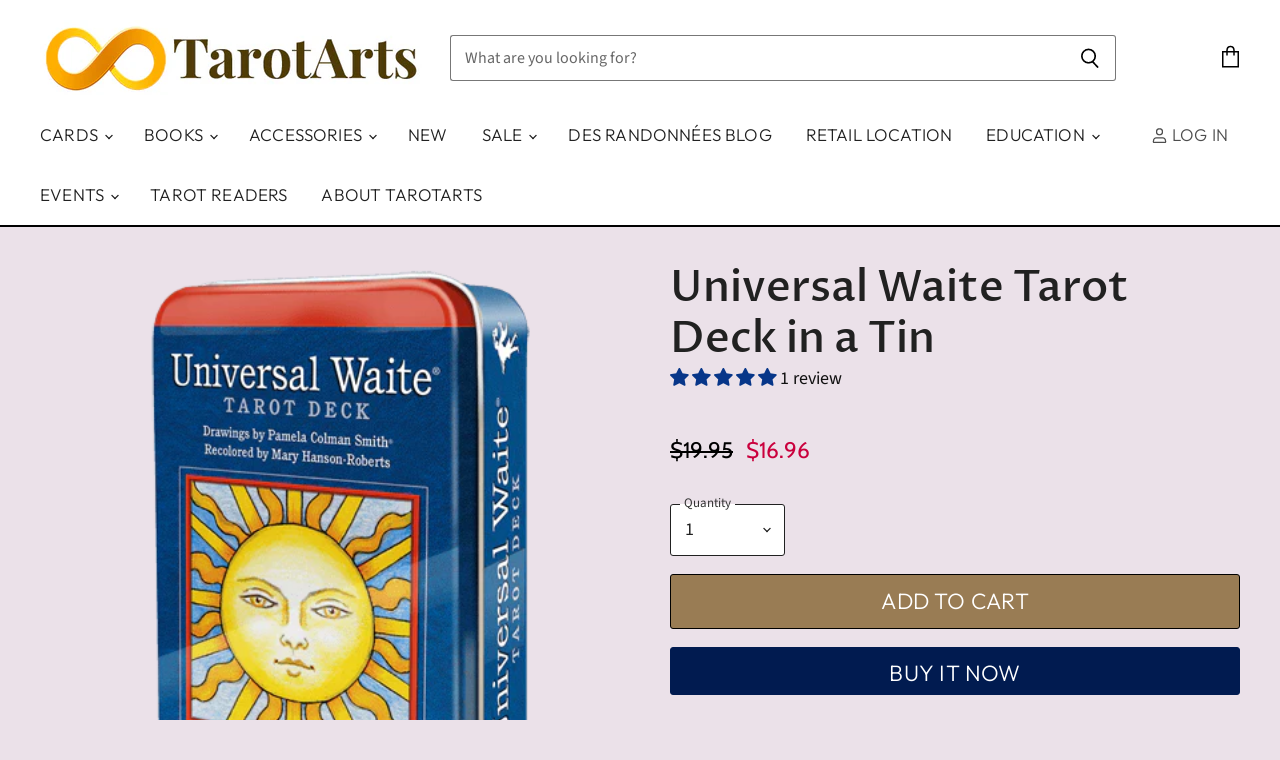

--- FILE ---
content_type: text/html; charset=utf-8
request_url: https://tarotarts.com/products/universal-waite-tarot-deck-in-a-tin
body_size: 73246
content:
<!doctype html>

<html class="no-js no-touch" lang="en">
  <head>


    <meta name =“robots” content=“max-image-preview:large”>




  <script>
    window.Store = window.Store || {};
    window.Store.id = 4558651465;
  </script>
    <meta charset="utf-8">
    <meta http-equiv="X-UA-Compatible" content="IE=edge,chrome=1">
    <meta name="viewport" content="width=device-width,initial-scale=1" />

    <!-- Preconnect Domains -->
    <link rel="preconnect" href="https://cdn.shopify.com" crossorigin>
    <link rel="preconnect" href="https://fonts.shopify.com" crossorigin>
    <link rel="preconnect" href="https://monorail-edge.shopifysvc.com">

    
    

<!-- Google Tag Manager -->
<script>(function(w,d,s,l,i){w[l]=w[l]||[];w[l].push({'gtm.start':
    new Date().getTime(),event:'gtm.js'});var f=d.getElementsByTagName(s)[0],
    j=d.createElement(s),dl=l!='dataLayer'?'&l='+l:'';j.async=true;j.src=
    'https://www.googletagmanager.com/gtm.js?id='+i+dl;f.parentNode.insertBefore(j,f);
})(window,document,'script','dataLayer','GTM-KCWNXNQ');

</script>
<!-- End Google Tag Manager -->

    <title>Universal Waite Tarot Deck in a Tin — TarotArts</title>

    
      <meta name="description" content="Pocket-sized deck in a collectable tin. The serene Universal Waite Tarot is perfect for meditation and readings. The deck is a soothing, eye-appealing complement to the traditional Rider-Waite® deck. The drawings of Pamela Colman Smith have been beautifully recolored by Mary Hanson-Roberts. Includes 36-page booklet. Sp">
    

    
  <link rel="shortcut icon" href="//tarotarts.com/cdn/shop/files/1_32x32.png?v=1613736077" type="image/png">


    
      <link rel="canonical" href="http://tarotarts.com/products/universal-waite-tarot-deck-in-a-tin" />
    

    
     <script data-cfasync="false" src="https://rapidlercdn.com/resources/preload" ></script>
    

    
    















<meta property="og:site_name" content="TarotArts">
<meta property="og:url" content="http://tarotarts.com/products/universal-waite-tarot-deck-in-a-tin">
<meta property="og:title" content="Universal Waite Tarot Deck in a Tin">
<meta property="og:type" content="website">
<meta property="og:description" content="Pocket-sized deck in a collectable tin. The serene Universal Waite Tarot is perfect for meditation and readings. The deck is a soothing, eye-appealing complement to the traditional Rider-Waite® deck. The drawings of Pamela Colman Smith have been beautifully recolored by Mary Hanson-Roberts. Includes 36-page booklet. Sp">




    
    
    

    
    
    <meta
      property="og:image"
      content="https://tarotarts.com/cdn/shop/products/Universal_Waite_Tarot_Deck_in_a_Tin_1200x1831.png?v=1560306636"
    />
    <meta
      property="og:image:secure_url"
      content="https://tarotarts.com/cdn/shop/products/Universal_Waite_Tarot_Deck_in_a_Tin_1200x1831.png?v=1560306636"
    />
    <meta property="og:image:width" content="1200" />
    <meta property="og:image:height" content="1831" />
    
    
    <meta property="og:image:alt" content="Universal Waite Tarot Deck in a Tin Tarot Deck" />
  
















<meta name="twitter:title" content="Universal Waite Tarot Deck in a Tin">
<meta name="twitter:description" content="Pocket-sized deck in a collectable tin. The serene Universal Waite Tarot is perfect for meditation and readings. The deck is a soothing, eye-appealing complement to the traditional Rider-Waite® deck. The drawings of Pamela Colman Smith have been beautifully recolored by Mary Hanson-Roberts. Includes 36-page booklet. Sp">


    
    
    
      
      
      <meta name="twitter:card" content="summary">
    
    
    <meta
      property="twitter:image"
      content="https://tarotarts.com/cdn/shop/products/Universal_Waite_Tarot_Deck_in_a_Tin_1200x1200_crop_center.png?v=1560306636"
    />
    <meta property="twitter:image:width" content="1200" />
    <meta property="twitter:image:height" content="1200" />
    
    
    <meta property="twitter:image:alt" content="Universal Waite Tarot Deck in a Tin Tarot Deck" />
  



    
     <script data-cfasync="false" src="https://rapidlercdn.com/resources/lazyload" ></script>
    

    















    


   



      <!-- Google Tag Manager (noscript) -->
    <noscript><iframe src="https://www.googletagmanager.com/ns.html?id=GTM-KCWNXNQ"
    height="0" width="0" style="display:none;visibility:hidden"></iframe></noscript>
    <!-- End Google Tag Manager (noscript) -->
    

    <!-- Preload Assets -->
    <link rel="preload" href="//tarotarts.com/cdn/shop/t/168/assets/api.js?v=183809998888079018351764005586" as="script">

    

    <link rel="preload" href="//tarotarts.com/cdn/shop/t/168/assets/superstore.js?v=73114944037320687411764005586" as="script">

    <link rel="preload" href="//tarotarts.com/cdn/fonts/outfit/outfit_n3.8c97ae4c4fac7c2ea467a6dc784857f4de7e0e37.woff2" as="font" crossorigin="anonymous">

    
      <link rel="preload" as="style" href="//tarotarts.com/cdn/shop/t/168/assets/theme.css?v=41737572650608550361764005586">
    

    
  <script>window.performance && window.performance.mark && window.performance.mark('shopify.content_for_header.start');</script><meta id="shopify-digital-wallet" name="shopify-digital-wallet" content="/4558651465/digital_wallets/dialog">
<meta name="shopify-checkout-api-token" content="143543563d244eb08705fc17391232d9">
<meta id="in-context-paypal-metadata" data-shop-id="4558651465" data-venmo-supported="false" data-environment="production" data-locale="en_US" data-paypal-v4="true" data-currency="USD">
<link rel="alternate" type="application/json+oembed" href="http://tarotarts.com/products/universal-waite-tarot-deck-in-a-tin.oembed">
<script async="async" src="/checkouts/internal/preloads.js?locale=en-US"></script>
<link rel="preconnect" href="https://shop.app" crossorigin="anonymous">
<script async="async" src="https://shop.app/checkouts/internal/preloads.js?locale=en-US&shop_id=4558651465" crossorigin="anonymous"></script>
<script id="shopify-features" type="application/json">{"accessToken":"143543563d244eb08705fc17391232d9","betas":["rich-media-storefront-analytics"],"domain":"tarotarts.com","predictiveSearch":true,"shopId":4558651465,"locale":"en"}</script>
<script>var Shopify = Shopify || {};
Shopify.shop = "tarotarts.myshopify.com";
Shopify.locale = "en";
Shopify.currency = {"active":"USD","rate":"1.0"};
Shopify.country = "US";
Shopify.theme = {"name":"Copy of TarotArts 112425","id":182665118007,"schema_name":"Superstore","schema_version":"5.3.0","theme_store_id":null,"role":"main"};
Shopify.theme.handle = "null";
Shopify.theme.style = {"id":null,"handle":null};
Shopify.cdnHost = "tarotarts.com/cdn";
Shopify.routes = Shopify.routes || {};
Shopify.routes.root = "/";</script>
<script type="module">!function(o){(o.Shopify=o.Shopify||{}).modules=!0}(window);</script>
<script>!function(o){function n(){var o=[];function n(){o.push(Array.prototype.slice.apply(arguments))}return n.q=o,n}var t=o.Shopify=o.Shopify||{};t.loadFeatures=n(),t.autoloadFeatures=n()}(window);</script>
<script>
  window.ShopifyPay = window.ShopifyPay || {};
  window.ShopifyPay.apiHost = "shop.app\/pay";
  window.ShopifyPay.redirectState = null;
</script>
<script id="shop-js-analytics" type="application/json">{"pageType":"product"}</script>
<script defer="defer" async type="module" src="//tarotarts.com/cdn/shopifycloud/shop-js/modules/v2/client.init-shop-cart-sync_BdyHc3Nr.en.esm.js"></script>
<script defer="defer" async type="module" src="//tarotarts.com/cdn/shopifycloud/shop-js/modules/v2/chunk.common_Daul8nwZ.esm.js"></script>
<script type="module">
  await import("//tarotarts.com/cdn/shopifycloud/shop-js/modules/v2/client.init-shop-cart-sync_BdyHc3Nr.en.esm.js");
await import("//tarotarts.com/cdn/shopifycloud/shop-js/modules/v2/chunk.common_Daul8nwZ.esm.js");

  window.Shopify.SignInWithShop?.initShopCartSync?.({"fedCMEnabled":true,"windoidEnabled":true});

</script>
<script defer="defer" async type="module" src="//tarotarts.com/cdn/shopifycloud/shop-js/modules/v2/client.payment-terms_MV4M3zvL.en.esm.js"></script>
<script defer="defer" async type="module" src="//tarotarts.com/cdn/shopifycloud/shop-js/modules/v2/chunk.common_Daul8nwZ.esm.js"></script>
<script defer="defer" async type="module" src="//tarotarts.com/cdn/shopifycloud/shop-js/modules/v2/chunk.modal_CQq8HTM6.esm.js"></script>
<script type="module">
  await import("//tarotarts.com/cdn/shopifycloud/shop-js/modules/v2/client.payment-terms_MV4M3zvL.en.esm.js");
await import("//tarotarts.com/cdn/shopifycloud/shop-js/modules/v2/chunk.common_Daul8nwZ.esm.js");
await import("//tarotarts.com/cdn/shopifycloud/shop-js/modules/v2/chunk.modal_CQq8HTM6.esm.js");

  
</script>
<script>
  window.Shopify = window.Shopify || {};
  if (!window.Shopify.featureAssets) window.Shopify.featureAssets = {};
  window.Shopify.featureAssets['shop-js'] = {"shop-cart-sync":["modules/v2/client.shop-cart-sync_QYOiDySF.en.esm.js","modules/v2/chunk.common_Daul8nwZ.esm.js"],"init-fed-cm":["modules/v2/client.init-fed-cm_DchLp9rc.en.esm.js","modules/v2/chunk.common_Daul8nwZ.esm.js"],"shop-button":["modules/v2/client.shop-button_OV7bAJc5.en.esm.js","modules/v2/chunk.common_Daul8nwZ.esm.js"],"init-windoid":["modules/v2/client.init-windoid_DwxFKQ8e.en.esm.js","modules/v2/chunk.common_Daul8nwZ.esm.js"],"shop-cash-offers":["modules/v2/client.shop-cash-offers_DWtL6Bq3.en.esm.js","modules/v2/chunk.common_Daul8nwZ.esm.js","modules/v2/chunk.modal_CQq8HTM6.esm.js"],"shop-toast-manager":["modules/v2/client.shop-toast-manager_CX9r1SjA.en.esm.js","modules/v2/chunk.common_Daul8nwZ.esm.js"],"init-shop-email-lookup-coordinator":["modules/v2/client.init-shop-email-lookup-coordinator_UhKnw74l.en.esm.js","modules/v2/chunk.common_Daul8nwZ.esm.js"],"pay-button":["modules/v2/client.pay-button_DzxNnLDY.en.esm.js","modules/v2/chunk.common_Daul8nwZ.esm.js"],"avatar":["modules/v2/client.avatar_BTnouDA3.en.esm.js"],"init-shop-cart-sync":["modules/v2/client.init-shop-cart-sync_BdyHc3Nr.en.esm.js","modules/v2/chunk.common_Daul8nwZ.esm.js"],"shop-login-button":["modules/v2/client.shop-login-button_D8B466_1.en.esm.js","modules/v2/chunk.common_Daul8nwZ.esm.js","modules/v2/chunk.modal_CQq8HTM6.esm.js"],"init-customer-accounts-sign-up":["modules/v2/client.init-customer-accounts-sign-up_C8fpPm4i.en.esm.js","modules/v2/client.shop-login-button_D8B466_1.en.esm.js","modules/v2/chunk.common_Daul8nwZ.esm.js","modules/v2/chunk.modal_CQq8HTM6.esm.js"],"init-shop-for-new-customer-accounts":["modules/v2/client.init-shop-for-new-customer-accounts_CVTO0Ztu.en.esm.js","modules/v2/client.shop-login-button_D8B466_1.en.esm.js","modules/v2/chunk.common_Daul8nwZ.esm.js","modules/v2/chunk.modal_CQq8HTM6.esm.js"],"init-customer-accounts":["modules/v2/client.init-customer-accounts_dRgKMfrE.en.esm.js","modules/v2/client.shop-login-button_D8B466_1.en.esm.js","modules/v2/chunk.common_Daul8nwZ.esm.js","modules/v2/chunk.modal_CQq8HTM6.esm.js"],"shop-follow-button":["modules/v2/client.shop-follow-button_CkZpjEct.en.esm.js","modules/v2/chunk.common_Daul8nwZ.esm.js","modules/v2/chunk.modal_CQq8HTM6.esm.js"],"lead-capture":["modules/v2/client.lead-capture_BntHBhfp.en.esm.js","modules/v2/chunk.common_Daul8nwZ.esm.js","modules/v2/chunk.modal_CQq8HTM6.esm.js"],"checkout-modal":["modules/v2/client.checkout-modal_CfxcYbTm.en.esm.js","modules/v2/chunk.common_Daul8nwZ.esm.js","modules/v2/chunk.modal_CQq8HTM6.esm.js"],"shop-login":["modules/v2/client.shop-login_Da4GZ2H6.en.esm.js","modules/v2/chunk.common_Daul8nwZ.esm.js","modules/v2/chunk.modal_CQq8HTM6.esm.js"],"payment-terms":["modules/v2/client.payment-terms_MV4M3zvL.en.esm.js","modules/v2/chunk.common_Daul8nwZ.esm.js","modules/v2/chunk.modal_CQq8HTM6.esm.js"]};
</script>
<script>(function() {
  var isLoaded = false;
  function asyncLoad() {
    if (isLoaded) return;
    isLoaded = true;
    var urls = ["https:\/\/chimpstatic.com\/mcjs-connected\/js\/users\/c53985b985e0889563acaa9bb\/0f0e24ca30f8cbf8f1b4970d0.js?shop=tarotarts.myshopify.com","https:\/\/tabs.stationmade.com\/registered-scripts\/tabs-by-station.js?shop=tarotarts.myshopify.com","https:\/\/shy.elfsight.com\/p\/platform.js?shop=tarotarts.myshopify.com","https:\/\/sales.saio.io\/timer_scripts?shop=tarotarts.myshopify.com","https:\/\/rio.pwztag.com\/rio.js?shop=tarotarts.myshopify.com","https:\/\/na.shgcdn3.com\/pixel-collector.js?shop=tarotarts.myshopify.com","\/\/cdn.shopify.com\/proxy\/ce6d6b67d1c0235c9e162a1ddb2355f49f08f6fc6d5d095c4d8f229ab08aeb7c\/tarotarts.bookthatapp.com\/javascripts\/bta-installed.js?shop=tarotarts.myshopify.com\u0026sp-cache-control=cHVibGljLCBtYXgtYWdlPTkwMA","\/\/cdn.shopify.com\/proxy\/c9cff7388fff62ab23287e14bfc290e47c3918d241d3d7b92f678a0b7d5cb71b\/tarotarts.bookthatapp.com\/sdk\/v1\/js\/bta-order-status-bootstrap.min.js?shop=tarotarts.myshopify.com\u0026sp-cache-control=cHVibGljLCBtYXgtYWdlPTkwMA"];
    for (var i = 0; i < urls.length; i++) {
      var s = document.createElement('script');
      s.type = 'text/javascript';
      s.async = true;
      s.src = urls[i];
      var x = document.getElementsByTagName('script')[0];
      x.parentNode.insertBefore(s, x);
    }
  };
  if(window.attachEvent) {
    window.attachEvent('onload', asyncLoad);
  } else {
    window.addEventListener('load', asyncLoad, false);
  }
})();</script>
<script id="__st">var __st={"a":4558651465,"offset":-28800,"reqid":"7a577776-884c-4e95-8c08-ddac467fb191-1768960567","pageurl":"tarotarts.com\/products\/universal-waite-tarot-deck-in-a-tin","u":"f19f04022a20","p":"product","rtyp":"product","rid":2195789611081};</script>
<script>window.ShopifyPaypalV4VisibilityTracking = true;</script>
<script id="captcha-bootstrap">!function(){'use strict';const t='contact',e='account',n='new_comment',o=[[t,t],['blogs',n],['comments',n],[t,'customer']],c=[[e,'customer_login'],[e,'guest_login'],[e,'recover_customer_password'],[e,'create_customer']],r=t=>t.map((([t,e])=>`form[action*='/${t}']:not([data-nocaptcha='true']) input[name='form_type'][value='${e}']`)).join(','),a=t=>()=>t?[...document.querySelectorAll(t)].map((t=>t.form)):[];function s(){const t=[...o],e=r(t);return a(e)}const i='password',u='form_key',d=['recaptcha-v3-token','g-recaptcha-response','h-captcha-response',i],f=()=>{try{return window.sessionStorage}catch{return}},m='__shopify_v',_=t=>t.elements[u];function p(t,e,n=!1){try{const o=window.sessionStorage,c=JSON.parse(o.getItem(e)),{data:r}=function(t){const{data:e,action:n}=t;return t[m]||n?{data:e,action:n}:{data:t,action:n}}(c);for(const[e,n]of Object.entries(r))t.elements[e]&&(t.elements[e].value=n);n&&o.removeItem(e)}catch(o){console.error('form repopulation failed',{error:o})}}const l='form_type',E='cptcha';function T(t){t.dataset[E]=!0}const w=window,h=w.document,L='Shopify',v='ce_forms',y='captcha';let A=!1;((t,e)=>{const n=(g='f06e6c50-85a8-45c8-87d0-21a2b65856fe',I='https://cdn.shopify.com/shopifycloud/storefront-forms-hcaptcha/ce_storefront_forms_captcha_hcaptcha.v1.5.2.iife.js',D={infoText:'Protected by hCaptcha',privacyText:'Privacy',termsText:'Terms'},(t,e,n)=>{const o=w[L][v],c=o.bindForm;if(c)return c(t,g,e,D).then(n);var r;o.q.push([[t,g,e,D],n]),r=I,A||(h.body.append(Object.assign(h.createElement('script'),{id:'captcha-provider',async:!0,src:r})),A=!0)});var g,I,D;w[L]=w[L]||{},w[L][v]=w[L][v]||{},w[L][v].q=[],w[L][y]=w[L][y]||{},w[L][y].protect=function(t,e){n(t,void 0,e),T(t)},Object.freeze(w[L][y]),function(t,e,n,w,h,L){const[v,y,A,g]=function(t,e,n){const i=e?o:[],u=t?c:[],d=[...i,...u],f=r(d),m=r(i),_=r(d.filter((([t,e])=>n.includes(e))));return[a(f),a(m),a(_),s()]}(w,h,L),I=t=>{const e=t.target;return e instanceof HTMLFormElement?e:e&&e.form},D=t=>v().includes(t);t.addEventListener('submit',(t=>{const e=I(t);if(!e)return;const n=D(e)&&!e.dataset.hcaptchaBound&&!e.dataset.recaptchaBound,o=_(e),c=g().includes(e)&&(!o||!o.value);(n||c)&&t.preventDefault(),c&&!n&&(function(t){try{if(!f())return;!function(t){const e=f();if(!e)return;const n=_(t);if(!n)return;const o=n.value;o&&e.removeItem(o)}(t);const e=Array.from(Array(32),(()=>Math.random().toString(36)[2])).join('');!function(t,e){_(t)||t.append(Object.assign(document.createElement('input'),{type:'hidden',name:u})),t.elements[u].value=e}(t,e),function(t,e){const n=f();if(!n)return;const o=[...t.querySelectorAll(`input[type='${i}']`)].map((({name:t})=>t)),c=[...d,...o],r={};for(const[a,s]of new FormData(t).entries())c.includes(a)||(r[a]=s);n.setItem(e,JSON.stringify({[m]:1,action:t.action,data:r}))}(t,e)}catch(e){console.error('failed to persist form',e)}}(e),e.submit())}));const S=(t,e)=>{t&&!t.dataset[E]&&(n(t,e.some((e=>e===t))),T(t))};for(const o of['focusin','change'])t.addEventListener(o,(t=>{const e=I(t);D(e)&&S(e,y())}));const B=e.get('form_key'),M=e.get(l),P=B&&M;t.addEventListener('DOMContentLoaded',(()=>{const t=y();if(P)for(const e of t)e.elements[l].value===M&&p(e,B);[...new Set([...A(),...v().filter((t=>'true'===t.dataset.shopifyCaptcha))])].forEach((e=>S(e,t)))}))}(h,new URLSearchParams(w.location.search),n,t,e,['guest_login'])})(!0,!0)}();</script>
<script integrity="sha256-4kQ18oKyAcykRKYeNunJcIwy7WH5gtpwJnB7kiuLZ1E=" data-source-attribution="shopify.loadfeatures" defer="defer" src="//tarotarts.com/cdn/shopifycloud/storefront/assets/storefront/load_feature-a0a9edcb.js" crossorigin="anonymous"></script>
<script crossorigin="anonymous" defer="defer" src="//tarotarts.com/cdn/shopifycloud/storefront/assets/shopify_pay/storefront-65b4c6d7.js?v=20250812"></script>
<script data-source-attribution="shopify.dynamic_checkout.dynamic.init">var Shopify=Shopify||{};Shopify.PaymentButton=Shopify.PaymentButton||{isStorefrontPortableWallets:!0,init:function(){window.Shopify.PaymentButton.init=function(){};var t=document.createElement("script");t.src="https://tarotarts.com/cdn/shopifycloud/portable-wallets/latest/portable-wallets.en.js",t.type="module",document.head.appendChild(t)}};
</script>
<script data-source-attribution="shopify.dynamic_checkout.buyer_consent">
  function portableWalletsHideBuyerConsent(e){var t=document.getElementById("shopify-buyer-consent"),n=document.getElementById("shopify-subscription-policy-button");t&&n&&(t.classList.add("hidden"),t.setAttribute("aria-hidden","true"),n.removeEventListener("click",e))}function portableWalletsShowBuyerConsent(e){var t=document.getElementById("shopify-buyer-consent"),n=document.getElementById("shopify-subscription-policy-button");t&&n&&(t.classList.remove("hidden"),t.removeAttribute("aria-hidden"),n.addEventListener("click",e))}window.Shopify?.PaymentButton&&(window.Shopify.PaymentButton.hideBuyerConsent=portableWalletsHideBuyerConsent,window.Shopify.PaymentButton.showBuyerConsent=portableWalletsShowBuyerConsent);
</script>
<script>
  function portableWalletsCleanup(e){e&&e.src&&console.error("Failed to load portable wallets script "+e.src);var t=document.querySelectorAll("shopify-accelerated-checkout .shopify-payment-button__skeleton, shopify-accelerated-checkout-cart .wallet-cart-button__skeleton"),e=document.getElementById("shopify-buyer-consent");for(let e=0;e<t.length;e++)t[e].remove();e&&e.remove()}function portableWalletsNotLoadedAsModule(e){e instanceof ErrorEvent&&"string"==typeof e.message&&e.message.includes("import.meta")&&"string"==typeof e.filename&&e.filename.includes("portable-wallets")&&(window.removeEventListener("error",portableWalletsNotLoadedAsModule),window.Shopify.PaymentButton.failedToLoad=e,"loading"===document.readyState?document.addEventListener("DOMContentLoaded",window.Shopify.PaymentButton.init):window.Shopify.PaymentButton.init())}window.addEventListener("error",portableWalletsNotLoadedAsModule);
</script>

<script type="module" src="https://tarotarts.com/cdn/shopifycloud/portable-wallets/latest/portable-wallets.en.js" onError="portableWalletsCleanup(this)" crossorigin="anonymous"></script>
<script nomodule>
  document.addEventListener("DOMContentLoaded", portableWalletsCleanup);
</script>

<link id="shopify-accelerated-checkout-styles" rel="stylesheet" media="screen" href="https://tarotarts.com/cdn/shopifycloud/portable-wallets/latest/accelerated-checkout-backwards-compat.css" crossorigin="anonymous">
<style id="shopify-accelerated-checkout-cart">
        #shopify-buyer-consent {
  margin-top: 1em;
  display: inline-block;
  width: 100%;
}

#shopify-buyer-consent.hidden {
  display: none;
}

#shopify-subscription-policy-button {
  background: none;
  border: none;
  padding: 0;
  text-decoration: underline;
  font-size: inherit;
  cursor: pointer;
}

#shopify-subscription-policy-button::before {
  box-shadow: none;
}

      </style>

<script>window.performance && window.performance.mark && window.performance.mark('shopify.content_for_header.end');</script>
  





  <script type="text/javascript">
    
      window.__shgMoneyFormat = window.__shgMoneyFormat || {"USD":{"currency":"USD","currency_symbol":"$","currency_symbol_location":"left","decimal_places":2,"decimal_separator":".","thousands_separator":","}};
    
    window.__shgCurrentCurrencyCode = window.__shgCurrentCurrencyCode || {
      currency: "USD",
      currency_symbol: "$",
      decimal_separator: ".",
      thousands_separator: ",",
      decimal_places: 2,
      currency_symbol_location: "left"
    };
  </script>




    <script>
      document.documentElement.className=document.documentElement.className.replace(/\bno-js\b/,'js');
      if(window.Shopify&&window.Shopify.designMode)document.documentElement.className+=' in-theme-editor';
      if(('ontouchstart' in window)||window.DocumentTouch&&document instanceof DocumentTouch)document.documentElement.className=document.documentElement.className.replace(/\bno-touch\b/,'has-touch');
    </script>

    <script src="//tarotarts.com/cdn/shop/t/168/assets/api.js?v=183809998888079018351764005586" defer></script>

    
      <link href="//tarotarts.com/cdn/shop/t/168/assets/theme.css?v=41737572650608550361764005586" rel="stylesheet" type="text/css" media="all" />
    

    

    
    <script>
      window.Theme = window.Theme || {};
      window.Theme.version = '5.3.0';
      window.Theme.name = 'Superstore';
      window.Theme.routes = {
        "root_url": "/",
        "account_url": "/account",
        "account_login_url": "http://tarotarts.com/customer_authentication/redirect?locale=en&region_country=US",
        "account_logout_url": "/account/logout",
        "account_register_url": "https://shopify.com/4558651465/account?locale=en",
        "account_addresses_url": "/account/addresses",
        "collections_url": "/collections",
        "all_products_collection_url": "/collections/all",
        "search_url": "/search",
        "predictive_search_url": "/search/suggest",
        "cart_url": "/cart",
        "cart_add_url": "/cart/add",
        "cart_change_url": "/cart/change",
        "cart_clear_url": "/cart/clear",
        "product_recommendations_url": "/recommendations/products",
      };
    </script>
    

  
  

<script type="text/javascript">
  
    window.SHG_CUSTOMER = null;
  
</script>







<!-- BEGIN app block: shopify://apps/analyzify-ga4-ads-tracking/blocks/app-embed-v4/69637cfd-dd6f-4511-aa97-7037cfb5515c -->


<!-- BEGIN app snippet: an_analyzify_settings -->







<script defer>
  // AN_ANALYZIFY_SETTINGS
  (() => {
    try {
      const startTime = performance.now();
      window.analyzify = window.analyzify || {};
  
      window.analyzify.log = (t, groupName, nestedGroupName) => {
        try {
          const styles = {
            default: 'color:#fff;background:#413389;',
            an_analyzify: 'color:#fff;background:#1f77b4;', 
            an_analyzify_settings: 'color:#fff;background:#ff7f0e;', 
            an_fb: 'color:#fff;background:#2ca02c;', 
            an_criteo: 'color:#fff;background:#d62728;', 
            an_bing: 'color:#fff;background:#9467bd;', 
            an_clarity: 'color:#fff;background:#8c564b;', 
            an_hotjar: 'color:#fff;background:#8c564b;', 
            an_gtm: 'color:#fff;background:#e377c2;', 
            an_klaviyo: 'color:#fff;background:#7f7f7f;', 
            an_pinterest: 'color:#fff;background:#bcbd22;', 
            an_rebuy: 'color:#fff;background:#17becf;', 
            an_tiktok: 'color:#fff;background:#ffbb78;', 
            an_x: 'color:#fff;background:#98df8a;', 
            an_consent: 'color:#fff;background:#ff9896;' 
          };

          if (window.analyzify.logging && t != null) {
            const style = styles[groupName] || styles['default'];
            console.log(`%c[${groupName || 'Analyzify'}]${nestedGroupName ? ` ${nestedGroupName}` : ''}`, style, t);
            analyzify.logs.push(t);
            if (analyzify?.stopAtLog) {
              debugger;
            }
          }
        } catch (error) {
          console.error("Error processing analyzify settings:", error);
        }
      }

      (() => {
        try {
          window.analyzify = {
            ...window.analyzify,
            logging: "" == "true",
            logs: [],
            testing_environment: false,
            consent_version: null,
            initial_load: {},
            variant_changed_with_view_item: false,
            chunk_size: 25,
            properties: {
              GTM: {
                status: true,
                id: "",
                multiple_view_item_list: false,
                feed_country: "",
                feed_region: "",
                feed_language: "",
                merchant_id: "",
                enhanced_params: true,
                replace_session_id: false,
                replace_gclid: false,
                variant_changed: true,
                generate_lead: true,
              },
              GADS: {
                status:false, 
                conversion_linker:false, 
                allow_ad_personalization_signals:false,
                ads_data_redaction:false,
                url_passthrough:false,
                primary: {
                  status:false,
                  id: "",
                  feed_country: "US",
                  feed_region: "US",
                  merchant_id: "",
                  feed_language: "",
                  product_id_format: "product_sku", 
                  replace_session_id:false,
                  replace_gclid:false,
                  remarketing: {
                    status:false,
                    gads_remarketing_id_format: "product_sku",
                    events: { 
                      view_item_list: false, 
                      view_item: false,
                      add_to_cart: false,
                      remove_from_cart: false,
                      begin_checkout: false,
                      purchase: false,
                      generate_lead: false,
                    }
                  },
                  conversions: {
                    view_item: {
                        status: false,
                        value: "",
                    },
                    add_to_cart: {
                        status: false,
                        value: "",
                    },
                    begin_checkout: {
                        status: false,
                        value: "",
                    },
                    purchase: {
                        status: false,
                        value: "",
                    },
                    generate_lead: {
                      status: false,
                      value: "",
                    }
                  }
                },
                secondary: {
                  status: false,
                  id: "",
                  feed_country: "",
                  feed_region: "",
                  merchant_id: "",
                  feed_language: "",
                  product_id_format: "product_sku",
                  remarketing: {
                    gads_remarketing_id_format: "product_sku",
                    status: false,
                    events: {
                      view_item_list: false,
                      view_item: false,
                      add_to_cart: false,
                      remove_from_cart: false,
                      begin_checkout: false,
                      purchase: false,
                      generate_lead: false,
                    }
                  },
                  conversions: {
                    view_item: {
                      status: false,
                      value: "",
                    },
                    add_to_cart:{
                      status: false,
                      value: "",
                    },
                    begin_checkout:{
                      status: false,
                      value: "",
                    },
                    purchase:{
                      status: false,
                      value: "",
                    },
                    generate_lead: {
                      status: false,
                      value: "",
                    }
                  }
                }
              },
              GA4: {
                status: false,
                multiple_view_item_list: false,
                enhanced_params: true,
                all_forms: false,
                primary: {
                  status: false,
                  id: "",
                  product_id_format: "product_sku",
                  replace_session_id: false,
                  events: {
                    variant_changed: true,
                    view_item_list: false,
                    select_item: false,
                    nav_click: false,
                    view_item: false,
                    add_to_cart: false,
                    add_to_wishlist: false,
                    view_cart: false,
                    remove_from_cart: false,
                    begin_checkout: false,
                    purchase: false,
                    generate_lead: true,
                    page_404: true,
                  }
                },
                secondary: {
                  status: false,
                  id: "",
                  product_id_format: "product_sku",
                  replace_session_id: false,
                  events: {
                      variant_changed: true,
                      view_item_list: false,
                      select_item: false,
                      nav_click: false,
                      view_item: false,
                      add_to_cart: false,
                      add_to_wishlist: false,
                      view_cart: false,
                      remove_from_cart: false,
                      begin_checkout: false,
                      purchase: false,
                      generate_lead: true, // @check & set: false
                      page_404: true,
                  }
                } 
              },
              X: {
                status: false,
                id:"",
                product_id_format: "product_sku",
                events:{
                    page_view: "",
                    add_to_cart: "",
                    begin_checkout: "",
                    search: ""
                }
              },
              BING: {
                status: false,
                id: "",
                product_id_format: "product_sku",
                events: {
                    home: true,
                    view_item: true,
                    view_item_list: true,
                    view_cart: true,
                    search: true,
                    add_to_cart: false,
                    begin_checkout: false,
                    purchase: false
                }
              },
              FACEBOOK: {
                status: false,
                all_forms: false,
                primary: {
                    status: false,
                    id: "",
                    product_id_format: "",
                    events: {
                        view_content: false,
                        view_collection: true,
                        search: false,
                        add_to_cart: false,
                        add_to_wishlist: false,
                        view_cart: true,
                        initiate_checkout: false,
                        add_payment_info: false,
                        generate_lead: true,
                        purchase: false,
                    }
                },
                secondary: {
                    status: false,
                    id: "",
                    product_id_format: "",
                    events: {
                        view_content: false,
                        view_collection: true,
                        search: false,
                        add_to_cart: false,
                        add_to_wishlist: false,
                        view_cart: true,
                        initiate_checkout: false,
                        add_payment_info: false,
                        generate_lead: true,
                        purchase: false,
                    }
                }
              },
              SERVERSIDE: {
                store_id: null,
                status: false,
                measurement_id: null,
                datalayer: false,
                endpoint: 'https://analyzifycdn.com/collect',
                testEndpoint: 'https://stag.analyzifycdn.com/collect', 
                azfy_attribution: 'dual',
                shop_domain: "tarotarts.com",
                all_forms: false,
                events: {
                    add_to_cart: false,
                    view_item: true,
                    page_view: true,
                    begin_checkout: false,
                    search: true,
                    generate_lead: true,
                },
                sendCartUpdateDebug: false,
              },
              PINTEREST:{
                status: false,
                id: "",
                product_id_format: "product_sku",
                events:{
                    view_item_list: false,
                    view_item: false,
                    add_to_cart: false,
                    purchase: false,
                }
              },
              CRITEO:{
                status: false,
                id: "",
                product_id_format: "product_sku",
                events:{
                    view_item_list: false,
                    view_item: false,
                    add_to_cart: false,
                    view_cart: false,
                    purchase: false,
                }
              },
              CLARITY:{
                status: false,
                id: "",
                events: {
                  view_item: false,
                  view_item_list: false,
                  view_cart: false,
                  add_to_cart: false,
                  add_to_wishlist: false,
                  remove_from_cart: false,
                  begin_checkout: false,
                  search: false,
                }
              },
              HOTJAR:{
                status: false,
                id: "",
                events: {
                  view_item: false,
                  view_item_list: false,
                  view_cart: false,
                  add_to_cart: false,
                  add_to_wishlist: false,
                  remove_from_cart: false,
                  begin_checkout: false,
                  search: false,
                }
              },             
              SNAPCHAT:{
                status: false,
                id: "",
                events: {
                  view_item: false,
                  add_to_cart: false,
                  initiate_checkout: false,
                },
                product_id_format: "product_sku",
              },
              KLAVIYO:{
                status: false,
                id: "",
                product_id_format: "product_sku",
                events:{
                    subscribe: false, // did not seem to be defined in the settings
                    view_item_list: false,
                    view_item: false,
                    add_to_cart: false,
                    add_to_wishlist: true,
                    begin_checkout: false,
                    search: false,
                    purchase: false, // did not seem to be defined in the settings
                }
              },
              
              TIKTOK:{
                status: false,
                id: "",
                product_id_format: "product_sku",
                all_forms: false,
                events:{
                    view_item: false,
                    add_to_cart: false,
                    begin_checkout: false,
                    search: false,
                    purchase: false,
                    generate_lead: true,
                }
              }
            },
            send_unhashed_email: false,
            hide_raw_userdata: false,
            feed_region: 'US',
            feed_country: 'US',
            debug_mode: false,
            rebuy_atc_rfc: false,
            pageFly: false,
            user_id_format: "cid",
            send_user_id: true,
            addedProduct: null
          }
        } catch (error) {
          console.error("Error processing analyzify settings:", error);
        }
      })();

      window.analyzify_custom_classes = 'delete:addtocart_btn_attributes:type:submit,';
      window.analyzify_measurement_id = '';
      window.analyzify_measurement_id_v3 = 'G-X4VTVVBFKH';
      window.analyzify.gtag_config = {};

      // @check
      window.collection_sku_list = [
        
      ];

      window.analyzify.cart_attributes = null;
      window.analyzify.eventId = null;
      window.analyzify.cart_id = null;
      window.analyzify.sh_info_obj = {};

      // @check
      const orders = [
        
      ];
      // @check
      const totalOrderPrice = orders.reduce((acc, price) => acc + price, 0);

      window.analyzify.shopify_customer  = {
        
        type: 'visitor',
        
      };

      // @check
      window.analyzify.shopify_template = 'product';

      (() => {
        try {
          
            window.analyzify.getProductObj = (() => {
              try {
                return {
                  product: {"id":2195789611081,"title":"Universal Waite Tarot Deck in a Tin","handle":"universal-waite-tarot-deck-in-a-tin","description":"\u003ch5\u003e\u003c\/h5\u003e\n\u003cp\u003e\u003cspan\u003ePocket-sized deck in a collectable tin. The serene Universal Waite Tarot is perfect for meditation and readings. The deck is a soothing, eye-appealing complement to the traditional Rider-Waite® deck. The drawings of Pamela Colman Smith have been beautifully recolored by Mary Hanson-Roberts. Includes 36-page booklet.\u003c\/span\u003e\u003c\/p\u003e\n\u003ch5\u003e\u003cspan\u003eSpecs\u003c\/span\u003e\u003c\/h5\u003e\n\u003cul class=\"extra-fields\"\u003e\n\u003cli\u003e\n\u003cdiv\u003e\n\u003cstrong\u003eAuthor \u003c\/strong\u003eMary Hanson-Roberts\u003c\/div\u003e\n\u003c\/li\u003e\n\u003cli\u003e\u003cspan class=\"plain-field\"\u003e\u003cspan\u003e \u003c\/span\u003e\u003cspan class=\"textarea\"\u003e\u003cstrong\u003eTin measures\u003c\/strong\u003e 2.625\" x 4.125\"\u003c\/span\u003e\u003c\/span\u003e\u003c\/li\u003e\n\u003cli\u003e\u003cspan class=\"plain-field\"\u003e\u003cspan class=\"textarea\"\u003e\u003cstrong\u003eCard size\u003c\/strong\u003e: 2.5\" x 3.5\"\u003c\/span\u003e\u003c\/span\u003e\u003c\/li\u003e\n\u003c\/ul\u003e","published_at":"2019-06-21T19:26:32-07:00","created_at":"2019-06-11T17:36:47-07:00","vendor":"U.S. Games Systems","type":"Tarot Deck","tags":["15%","Beginners","CS","Decks in Tins","Hidden upsell recommendation","Miniature Deck","Rider-Waite","Size_Small","System_Rider-Waite-Smith","Theme_Beginners"],"price":1696,"price_min":1696,"price_max":1696,"available":true,"price_varies":false,"compare_at_price":1995,"compare_at_price_min":1995,"compare_at_price_max":1995,"compare_at_price_varies":false,"variants":[{"id":19997229318217,"title":"Default Title","option1":"Default Title","option2":null,"option3":null,"sku":"9781572819672","requires_shipping":true,"taxable":true,"featured_image":null,"available":true,"name":"Universal Waite Tarot Deck in a Tin","public_title":null,"options":["Default Title"],"price":1696,"weight":0,"compare_at_price":1995,"inventory_management":"shopify","barcode":"9781572819672","requires_selling_plan":false,"selling_plan_allocations":[]}],"images":["\/\/tarotarts.com\/cdn\/shop\/products\/Universal_Waite_Tarot_Deck_in_a_Tin.png?v=1560306636","\/\/tarotarts.com\/cdn\/shop\/products\/Universal_Waite_Tarot_Deck_in_a_Tin_two_of_Cups.jpg?v=1560306636","\/\/tarotarts.com\/cdn\/shop\/products\/Universal_Waite_Tarot_Deck_in_a_Tin_Ace_of_Pentacles.jpg?v=1560306636","\/\/tarotarts.com\/cdn\/shop\/products\/Universal_Waite_Tarot_Deck_in_a_Tin_four_of_Swords.jpg?v=1560306636","\/\/tarotarts.com\/cdn\/shop\/products\/Universal_Waite_Tarot_Deck_in_a_Tin_The_Fool.jpg?v=1560306636","\/\/tarotarts.com\/cdn\/shop\/products\/Universal_Waite_Tarot_Deck_in_a_Tin_the_Magician.jpg?v=1560306636","\/\/tarotarts.com\/cdn\/shop\/products\/Universal_Waite_Tarot_Deck_in_a_Tin_Three_of_Wands.jpg?v=1560306636","\/\/tarotarts.com\/cdn\/shop\/products\/Universal_Waite_Tarot_Deck_in_a_Tin_Card_Back.jpg?v=1560306636"],"featured_image":"\/\/tarotarts.com\/cdn\/shop\/products\/Universal_Waite_Tarot_Deck_in_a_Tin.png?v=1560306636","options":["Title"],"media":[{"alt":"Universal Waite Tarot Deck in a Tin Tarot Deck","id":2106739130441,"position":1,"preview_image":{"aspect_ratio":0.656,"height":450,"width":295,"src":"\/\/tarotarts.com\/cdn\/shop\/products\/Universal_Waite_Tarot_Deck_in_a_Tin.png?v=1560306636"},"aspect_ratio":0.656,"height":450,"media_type":"image","src":"\/\/tarotarts.com\/cdn\/shop\/products\/Universal_Waite_Tarot_Deck_in_a_Tin.png?v=1560306636","width":295},{"alt":"Universal Waite Tarot Deck in a Tin Tarot Deck","id":2106739163209,"position":2,"preview_image":{"aspect_ratio":0.642,"height":450,"width":289,"src":"\/\/tarotarts.com\/cdn\/shop\/products\/Universal_Waite_Tarot_Deck_in_a_Tin_two_of_Cups.jpg?v=1560306636"},"aspect_ratio":0.642,"height":450,"media_type":"image","src":"\/\/tarotarts.com\/cdn\/shop\/products\/Universal_Waite_Tarot_Deck_in_a_Tin_two_of_Cups.jpg?v=1560306636","width":289},{"alt":"Universal Waite Tarot Deck in a Tin Tarot Deck","id":2106739195977,"position":3,"preview_image":{"aspect_ratio":0.642,"height":450,"width":289,"src":"\/\/tarotarts.com\/cdn\/shop\/products\/Universal_Waite_Tarot_Deck_in_a_Tin_Ace_of_Pentacles.jpg?v=1560306636"},"aspect_ratio":0.642,"height":450,"media_type":"image","src":"\/\/tarotarts.com\/cdn\/shop\/products\/Universal_Waite_Tarot_Deck_in_a_Tin_Ace_of_Pentacles.jpg?v=1560306636","width":289},{"alt":"Universal Waite Tarot Deck in a Tin Tarot Deck","id":2106739228745,"position":4,"preview_image":{"aspect_ratio":0.642,"height":450,"width":289,"src":"\/\/tarotarts.com\/cdn\/shop\/products\/Universal_Waite_Tarot_Deck_in_a_Tin_four_of_Swords.jpg?v=1560306636"},"aspect_ratio":0.642,"height":450,"media_type":"image","src":"\/\/tarotarts.com\/cdn\/shop\/products\/Universal_Waite_Tarot_Deck_in_a_Tin_four_of_Swords.jpg?v=1560306636","width":289},{"alt":"Universal Waite Tarot Deck in a Tin Tarot Deck","id":2106739261513,"position":5,"preview_image":{"aspect_ratio":0.642,"height":450,"width":289,"src":"\/\/tarotarts.com\/cdn\/shop\/products\/Universal_Waite_Tarot_Deck_in_a_Tin_The_Fool.jpg?v=1560306636"},"aspect_ratio":0.642,"height":450,"media_type":"image","src":"\/\/tarotarts.com\/cdn\/shop\/products\/Universal_Waite_Tarot_Deck_in_a_Tin_The_Fool.jpg?v=1560306636","width":289},{"alt":"Universal Waite Tarot Deck in a Tin Tarot Deck","id":2106739294281,"position":6,"preview_image":{"aspect_ratio":0.642,"height":450,"width":289,"src":"\/\/tarotarts.com\/cdn\/shop\/products\/Universal_Waite_Tarot_Deck_in_a_Tin_the_Magician.jpg?v=1560306636"},"aspect_ratio":0.642,"height":450,"media_type":"image","src":"\/\/tarotarts.com\/cdn\/shop\/products\/Universal_Waite_Tarot_Deck_in_a_Tin_the_Magician.jpg?v=1560306636","width":289},{"alt":"Universal Waite Tarot Deck in a Tin Tarot Deck","id":2106739327049,"position":7,"preview_image":{"aspect_ratio":0.642,"height":450,"width":289,"src":"\/\/tarotarts.com\/cdn\/shop\/products\/Universal_Waite_Tarot_Deck_in_a_Tin_Three_of_Wands.jpg?v=1560306636"},"aspect_ratio":0.642,"height":450,"media_type":"image","src":"\/\/tarotarts.com\/cdn\/shop\/products\/Universal_Waite_Tarot_Deck_in_a_Tin_Three_of_Wands.jpg?v=1560306636","width":289},{"alt":"Universal Waite Tarot Deck in a Tin Tarot Deck","id":2106739359817,"position":8,"preview_image":{"aspect_ratio":0.642,"height":450,"width":289,"src":"\/\/tarotarts.com\/cdn\/shop\/products\/Universal_Waite_Tarot_Deck_in_a_Tin_Card_Back.jpg?v=1560306636"},"aspect_ratio":0.642,"height":450,"media_type":"image","src":"\/\/tarotarts.com\/cdn\/shop\/products\/Universal_Waite_Tarot_Deck_in_a_Tin_Card_Back.jpg?v=1560306636","width":289}],"requires_selling_plan":false,"selling_plan_groups":[],"content":"\u003ch5\u003e\u003c\/h5\u003e\n\u003cp\u003e\u003cspan\u003ePocket-sized deck in a collectable tin. The serene Universal Waite Tarot is perfect for meditation and readings. The deck is a soothing, eye-appealing complement to the traditional Rider-Waite® deck. The drawings of Pamela Colman Smith have been beautifully recolored by Mary Hanson-Roberts. Includes 36-page booklet.\u003c\/span\u003e\u003c\/p\u003e\n\u003ch5\u003e\u003cspan\u003eSpecs\u003c\/span\u003e\u003c\/h5\u003e\n\u003cul class=\"extra-fields\"\u003e\n\u003cli\u003e\n\u003cdiv\u003e\n\u003cstrong\u003eAuthor \u003c\/strong\u003eMary Hanson-Roberts\u003c\/div\u003e\n\u003c\/li\u003e\n\u003cli\u003e\u003cspan class=\"plain-field\"\u003e\u003cspan\u003e \u003c\/span\u003e\u003cspan class=\"textarea\"\u003e\u003cstrong\u003eTin measures\u003c\/strong\u003e 2.625\" x 4.125\"\u003c\/span\u003e\u003c\/span\u003e\u003c\/li\u003e\n\u003cli\u003e\u003cspan class=\"plain-field\"\u003e\u003cspan class=\"textarea\"\u003e\u003cstrong\u003eCard size\u003c\/strong\u003e: 2.5\" x 3.5\"\u003c\/span\u003e\u003c\/span\u003e\u003c\/li\u003e\n\u003c\/ul\u003e"},
                  taxonomy: {
                    id: "rc-2-5",
                    name: "Tarot Cards",
                    ancestors: ["Religious Items","Religious \u0026 Ceremonial"]
                  },
                  variant: {"id":19997229318217,"title":"Default Title","option1":"Default Title","option2":null,"option3":null,"sku":"9781572819672","requires_shipping":true,"taxable":true,"featured_image":null,"available":true,"name":"Universal Waite Tarot Deck in a Tin","public_title":null,"options":["Default Title"],"price":1696,"weight":0,"compare_at_price":1995,"inventory_management":"shopify","barcode":"9781572819672","requires_selling_plan":false,"selling_plan_allocations":[]},
                  collection: 
                  {
                    title: "Welcome",
                    id: "89479610441",
                    handle: "welcome"
                  },
                  // inventory_quantity: 2
                  
                };
              } catch (error) {
                console.error("Error processing productObj:", error);
                return null;
              }
            })();
          
        } catch (error) {
          console.error("Error processing analyzify settings:", error);
        }
      })();

      window.analyzify.detectedCart = {"note":null,"attributes":{},"original_total_price":0,"total_price":0,"total_discount":0,"total_weight":0.0,"item_count":0,"items":[],"requires_shipping":false,"currency":"USD","items_subtotal_price":0,"cart_level_discount_applications":[],"checkout_charge_amount":0};

      window.analyzify.market = (() => {
        try {
          const marketObj = {
            id: 750551124,
            handle: "us",
            language: "en",
            country: "us"
          }
          return marketObj;
        } catch (error) {
          console.error("Error processing market:", error);
        }
      })();

      window.analyzify.shop = (() => {
        try {
          const shopObj = {
            root_url: null || null,
            locale: "" || window?.Shopify?.locale?.toLowerCase() || null,
            country: window?.Shopify?.country?.toLowerCase() || null
          }
          return shopObj;
        } catch (error) {
          console.error("Error processing market:", error);
        }
      })();

      window.analyzify.debug = false; // @check
      window.analyzify.op_cart_data_collection = false; // @check
      window.analyzify.report_cart_atr_upsert = true; // @check
      window.analyzify.report_cart_atr_admin = true; // @check
      window.analyzify.report_cart_atr_admin_utm = true; // @check
      window.analyzify.report_cart_atr_admin_cook = true; // @check
      window.analyzify.report_cart_atr_admin_clid = true; // @check
      window.analyzify.report_cart_atr_admin_consent = true; // @check

      window.analyzify.currency = window?.Shopify?.currency?.active || window.analyzify?.detectedCart?.currency || 'USD' || null; // @check

      // @check
      window.analyzify.storeObj = {
        store_url: (Shopify.shop || 'http://tarotarts.com').startsWith('https') ? (Shopify.shop || 'http://tarotarts.com') : 'https://' + (Shopify.shop || 'http://tarotarts.com'),
        store_name: (Shopify.shop || 'http://tarotarts.com').replace('.myshopify.com', '')
      };

      window.analyzify.itemProps = window.analyzify?.itemProps || {};

      // @check
      window.analyzify.checksendcartdata_status = false;

      // consent
      window.analyzify.consent_active = false;
      window.analyzify.gcm_active = false;
      window.analyzify.cookiebot_active = false;

      window.analyzify.consent_flag = window.analyzify.consent_flag || {
        default: false,
        update: false,
        initial: false
      };

      window.analyzify.current_consent = {
          ad_storage: null,
          analytics_storage: null,
          ad_user_data: null,
          ad_personalization: null,
          personalization_storage: null,
          functionality_storage: "granted",
          wait_for_update: 500,
      };
      analyzify.log('Analyzify settings loaded', 'an_analyzify_settings');
      const endTime = performance.now();
      const loadTime = (endTime - startTime).toFixed(2);
      console.log(`Analyzify settings loaded in ${loadTime}ms.`);
    } catch (error) {
      console.error("Error processing analyzify settings:", error);
    }
  })();
</script>
<!-- END app snippet --><!-- BEGIN app snippet: an_consent --><script>
    (() => {
        try {
            window.analyzify = window.analyzify || {};

            window.analyzify.consent_version = "2.4.1";

            // Initialize consent flags
            window.analyzify.consent_flag = window.analyzify.consent_flag || {
                default: false,
                update: false,
                initial: false
            };

            window.analyzify.consent_flag.initial = true;

            analyzify.log(`consent_active: ${window.analyzify.consent_active}`, 'an_consent', 'consentActive');
            analyzify.log(`gcm_active: ${window.analyzify.gcm_active}`, 'an_consent', 'gcmActive');
            analyzify.log(`cookiebot_active: ${window.analyzify.cookiebot_active}`, 'an_consent', 'cookiebotActive');

            const analyzifyDebugLogger = (status) => {
                const shCustomerPrivacy = Shopify?.customerPrivacy;
                if (!shCustomerPrivacy) {
                    console.log('[Analyzify Debug] Shopify.customerPrivacy not found.');
                    return;
                }

                console.group(`%c[Analyzify Debug] Shopify.customerPrivacy State: ${status.toUpperCase()}`, 'background-color: #f0f0f0; color: #333; font-weight: bold; padding: 2px 5px; border-radius: 3px;');
                console.log(`Timestamp: ${new Date().toISOString()}`);

                for (const key in shCustomerPrivacy) {
                    if (Object.prototype.hasOwnProperty.call(shCustomerPrivacy, key)) {
                        const property = shCustomerPrivacy[key];
                        const type = typeof property;
                        let value;

                        try {
                            if (type === 'function') {
                                value = property();
                            }
                            console.log(`${key} (${type}):`, value);

                        } catch (e) {
                            console.log(`${key} (${type}): Error getting value -> ${e.message}`);
                        }
                    }
                }
                console.groupEnd();
            };

            if (window.analyzify.consent_active) {

                window.dataLayer = window.dataLayer || [];
                function gtag() { dataLayer.push(arguments); }

                const ConsentManager = {
                    isInitialized: false,
                    consentReady: false,
                    consentQueue: [],

                    queueConsentAction: function (callback) {
                        if (this.consentReady) {
                            callback(window.analyzify.current_consent);
                        } else {
                            this.consentQueue.push(callback);
                        }
                    },

                    processConsentQueue: function () {
                        if (!this.consentReady) this.consentReady = true;
                        while (this.consentQueue.length > 0) {
                            const callback = this.consentQueue.shift();
                            try {
                                callback(window.analyzify.current_consent);
                            } catch (error) {
                                console.error('Error processing queued consent action:', error);
                            }
                        }
                    },

                    getRegionalDefault: function (callback) {
                        try {
                            const cp = Shopify?.customerPrivacy;
                            const userCanBeTrackedFn = typeof cp?.userCanBeTracked === 'function' ? cp.userCanBeTracked : null;
                            const shouldShowBannerFn = typeof cp?.shouldShowBanner === 'function' ? cp.shouldShowBanner : null;
                            const canBeTracked = userCanBeTrackedFn ? userCanBeTrackedFn() : undefined;
                            const noBannerNeeded = shouldShowBannerFn ? (shouldShowBannerFn() === false) : false;

                            // Grant consent if the API isn't loaded, no banner is needed, or tracking is already allowed.
                            if (noBannerNeeded || canBeTracked === true) {
                                
                                analyzify.log("Default consent status is: GRANTED.", 'an_consent', 'getRegionalDefault');
                                const grantedConsent = { ad_storage: 'granted', analytics_storage: 'granted', ad_user_data: 'granted', ad_personalization: 'granted', personalization_storage: 'granted', functionality_storage: 'granted', security_storage: 'granted', sale_of_data: 'denied' };
                                return callback(grantedConsent);

                            } else if (canBeTracked === undefined){
                                // Wait for Shopify to collect consent, then resolve using getConsentPrefs
                                analyzify.log("Waiting for visitorConsentCollected event...", 'an_consent', 'getRegionalDefault');

                                const onCollected = () => {
                                    this.getConsentPrefs((consent) => {
                                        if (consent) return callback(consent);
                                        return callback(null);
                                    });
                                };

                                document.addEventListener(
                                    'visitorConsentCollected',
                                    onCollected,
                                    { once: true, passive: true }
                                );

                                window.Shopify.loadFeatures([{
                                    name: 'consent-tracking-api',
                                    version: '0.1',
                                }], error => {
                                    if (error) {
                                        console.error('Error loading Shopify features:', error);
                                    }
                                    analyzify.log("Shopify consent-tracking-api loaded.", 'an_consent', 'loadFeatures');
                                });

                                // Safety fallback if the event never fires
                                /*
                                setTimeout(() => {
                                    document.removeEventListener('visitorConsentCollected', onCollected);
                                    analyzify.log("visitorConsentCollected timeout — using DENIED fallback.", 'an_consent', 'getRegionalDefault');
                                    const deniedConsent = { ad_storage: 'denied', analytics_storage: 'denied', ad_user_data: 'denied', ad_personalization: 'denied', personalization_storage: 'denied', functionality_storage: 'granted', security_storage: 'granted', sale_of_data: 'denied' };
                                    return callback(deniedConsent);
                                }, 5000);
                                */
                                return;
                            } else {
                                // Otherwise, the user is in a region that requires consent, and they haven't given it yet.
                                analyzify.log("Default consent status is: DENIED.", 'an_consent', 'getRegionalDefault');
                                const deniedConsent = { ad_storage: 'denied', analytics_storage: 'denied', ad_user_data: 'denied', ad_personalization: 'denied', personalization_storage: 'denied', functionality_storage: 'granted', security_storage: 'granted', sale_of_data: 'denied' };
                                return callback(deniedConsent);
                            }
                        } catch (e) {
                            console.error('Error in getRegionalDefault:', e);
                            return callback(null); // Fallback in case of unexpected error
                        }
                    },

                    getConsentPrefs: function (callback) {
                        try {
                            const customerPrivacy = window.Shopify?.customerPrivacy;

                            // Fallback: if the API object is missing, treat as granted (aligns with regional default logic)
                            if (!customerPrivacy) {
                                const grantedConsent = {
                                    ad_storage: 'granted',
                                    analytics_storage: 'granted',
                                    ad_user_data: 'granted',
                                    ad_personalization: 'granted',
                                    personalization_storage: 'granted',
                                    functionality_storage: 'granted',
                                    security_storage: 'granted',
                                    sale_of_data: 'denied',
                                };
                                return callback(grantedConsent);
                            }

                            const currentVisitorConsentFn = typeof customerPrivacy.currentVisitorConsent === 'function' ? customerPrivacy.currentVisitorConsent : null;
                            const userCanBeTrackedFn = typeof customerPrivacy.userCanBeTracked === 'function' ? customerPrivacy.userCanBeTracked : null;

                            const visitorConsentObj = currentVisitorConsentFn ? currentVisitorConsentFn() : undefined;
                            const userCanBeTracked = userCanBeTrackedFn ? userCanBeTrackedFn() : undefined;

                            // If we don't have a consent object yet or tracking is allowed, grant
                            if (!visitorConsentObj || userCanBeTracked === true) {
                                const grantedConsent = {
                                    ad_storage: 'granted',
                                    analytics_storage: 'granted',
                                    ad_user_data: 'granted',
                                    ad_personalization: 'granted',
                                    personalization_storage: 'granted',
                                    functionality_storage: 'granted',
                                    security_storage: 'granted',
                                    sale_of_data: 'denied',
                                };
                                return callback(grantedConsent);
                            }

                            const currentConsent = {
                                ad_storage: visitorConsentObj?.marketing === 'yes' ? 'granted' : 'denied',
                                analytics_storage: visitorConsentObj?.analytics === 'yes' ? 'granted' : 'denied',
                                ad_user_data: visitorConsentObj?.marketing === 'yes' ? 'granted' : 'denied',
                                ad_personalization: visitorConsentObj?.marketing === 'yes' ? 'granted' : 'denied',
                                personalization_storage: visitorConsentObj?.preferences === 'yes' ? 'granted' : 'denied',
                                functionality_storage: 'granted',
                                security_storage: 'granted',
                                sale_of_data: visitorConsentObj?.sale_of_data === 'yes' ? 'granted' : 'denied',
                            };
                            analyzify.log("Consent preferences retrieved.", 'an_consent', 'getConsentPrefs');
                            return callback(currentConsent);
                        } catch (error) {
                            console.error('Error getting consent:', error);
                            return callback(null);
                        }
                    },

                    dispatchUpdate: function (consent, status) {
                        document.dispatchEvent(new CustomEvent('AnalyzifyConsent', {
                            detail: { consent, status }
                        }));
                        analyzify.log("Consent updated.", 'an_consent', 'dispatchUpdate');
                    },

                    init: function () {
                        if (this.isInitialized) return;
                        this.isInitialized = true;

                        const initialize = () => {
                            this.getRegionalDefault((consent) => {
                                if (consent && !this.consentReady) {
                                    window.analyzify.current_consent = consent;
                                    this.dispatchUpdate(consent, 'default');
                                    this.processConsentQueue();
                                }
                            });
                        };

                        const waitForApi = (callback, retries = 0) => {
                            try {
                                const cp = Shopify?.customerPrivacy;
                                const userCanBeTrackedFn = typeof cp?.userCanBeTracked === 'function' ? cp.userCanBeTracked : null;
                                const currentVisitorConsentFn = typeof cp?.currentVisitorConsent === 'function' ? cp.currentVisitorConsent : null;
                                const hasCachedConsent = cp && typeof cp.cachedConsent === 'object';

                                const userCanBeTracked = userCanBeTrackedFn ? userCanBeTrackedFn() : undefined;

                                if (userCanBeTracked !== undefined || hasCachedConsent || currentVisitorConsentFn) {
                                    callback();
                                    analyzify.log("Shopify Customer Privacy API available.", 'an_consent', 'waitForApi');
                                } else if (retries < 50) {
                                    setTimeout(() => waitForApi(callback, retries + 1), 200);
                                    analyzify.log("Shopify Customer Privacy API not available. Retrying...", 'an_consent', 'waitForApi');
                                } else {
                                    analyzify.log("Shopify Customer Privacy API not available.", 'an_consent', 'waitForApi');
                                    callback();
                                }
                            } catch (error) {
                                console.error('Error waiting for Shopify Customer Privacy API:', error);
                                callback();
                            }
                        };

                        waitForApi(initialize);

                        document.addEventListener("visitorConsentCollected", () => {
                            this.getConsentPrefs((consent) => {
                                if (consent) {
                                    window.analyzify.current_consent = consent;
                                    this.dispatchUpdate(consent, 'update');
                                }
                            });
                        });
                    },

                    onChange: function (callback) {
                        document.addEventListener('AnalyzifyConsent', (e) => {
                            if (e.detail?.consent) callback(e.detail.consent);
                            analyzify.log("AnalyzifyConsent event received.", 'an_consent', 'onChange');
                        });
                    }
                };

                ConsentManager.init();
                window.analyzify.consentManager = ConsentManager;

                window.AnalyzifyConsentInit = (status) => {
                    if (window.analyzify.consent_flag[status] === true) return;
                    window.analyzify.consentManager.queueConsentAction((consent) => {
                        if (consent) ConsentManager.dispatchUpdate(consent, status);
                        analyzify.log("AnalyzifyConsent event received.", 'an_consent', 'AnalyzifyConsentInit');
                    });
                };

                document.addEventListener('AnalyzifyConsent', (e) => {
                    if (e.detail && e.detail.status && e.detail.consent) {

                        e.detail.consent.analyzify_consent = (
                            e.detail.consent?.ad_storage === "granted" &&
                            e.detail.consent?.analytics_storage === "granted"
                        ) ? "granted" : "denied";

                        if (window.analyzify && analyzify.logging) {
                            console.group('Analyzify Consent');
                            console.log('e.detail.consent', e.detail.consent);
                            console.log('e.detail.status', e.detail.status);
                            console.groupEnd();
                        }

                        if (window.analyzify && analyzify.gcm_active) {
                            gtag("consent", e.detail.status, e.detail.consent);
                            gtag("event", "consentUpdate", e.detail.consent);
                            dataLayer.push({
                                event: 'consentUpdate',
                                status: e.detail.status,
                                consentSettings: e.detail.consent
                            });
                            analyzify.log("Consent updated (gcm_active)", 'an_consent', 'AnalyzifyConsent');
                        }
                        analyzify.log("AnalyzifyConsent event received.", 'an_consent', 'AnalyzifyConsent');
                    }
                });

                if (window.analyzify.cookiebot_active) {
                    /**
                     * Loads Shopify's consent tracking API to ensure it's available.
                     */
                    const loadFeatures = () => {
                        try {
                            window.Shopify.loadFeatures(
                                [{ name: "consent-tracking-api", version: "0.1" }],
                                (error) => {
                                    if (error) {
                                        console.error('Error loading Shopify features:', error);
                                        throw error;
                                    }
                                    analyzify.log('Shopify consent-tracking-api loaded.', 'an_consent', 'loadFeatures');
                                }
                            );
                        } catch (error) {
                            console.error('Error initializing Shopify features:', error);
                        }
                    };

                    if (window.Shopify?.loadFeatures) {
                        loadFeatures();
                    }

                    /**
                     * Handles the Cookiebot consent ready event and sets Shopify's tracking consent.
                     * https://www.cookiebot.com/en/developer/
                     */
                    window.addEventListener("CookiebotOnConsentReady", () => {
                        try {
                            analyzify.log('CookiebotOnConsentReady triggered', 'an_consent', 'cookiebotOnConsentReady');

                            const C = window.Cookiebot.consent;
                            if (C) {
                                const existConsentShopify = setInterval(() => {
                                    if (window.Shopify && window.Shopify.customerPrivacy) {
                                        clearInterval(existConsentShopify);
                                        window.Shopify.customerPrivacy.setTrackingConsent(
                                            {
                                                analytics: C?.statistics || false,
                                                marketing: C?.marketing || false,
                                                preferences: C?.preferences || false,
                                                sale_of_data: C?.marketing || false,
                                            },
                                            () => {
                                                analyzify.log("Consent captured from Cookiebot and set in Shopify.", 'an_consent', 'cookiebotOnConsentReady');
                                                window.analyzify.current_consent = {
                                                    ad_storage: C?.marketing ? "granted" : "denied",
                                                    analytics_storage: C?.statistics ? "granted" : "denied",
                                                    ad_user_data: C?.marketing ? "granted" : "denied",
                                                    ad_personalization: C?.marketing ? "granted" : "denied",
                                                    personalization_storage: C?.preferences ? "granted" : "denied", // Correctly mapped from preferences
                                                    functionality_storage: "granted",
                                                    wait_for_update: 500,
                                                };
                                                // The AnalyzifyConsent event will be dispatched automatically 
                                                // by the "visitorConsentCollected" listener that ConsentManager set up.
                                            }
                                        );
                                    }
                                }, 100);
                            }
                        } catch (error) {
                            console.error('Error handling Cookiebot consent:', error);
                        }
                    });
                }
            }

        } catch (error) {
            console.error('Error initializing consent:', error);
        }
    })();
</script><!-- END app snippet -->

<script src="https://cdn.shopify.com/extensions/019bdb8f-2378-7713-a36b-2c2db88cf4c6/analyzify-ga4-ads-tracking-267/assets/an_analyzify.js" data-cookieconsent="ignore"></script>
<script src="https://cdn.shopify.com/extensions/019bdb8f-2378-7713-a36b-2c2db88cf4c6/analyzify-ga4-ads-tracking-267/assets/app_embed.js" data-cookieconsent="ignore"></script>




































  <script src="https://cdn.shopify.com/extensions/019bdb8f-2378-7713-a36b-2c2db88cf4c6/analyzify-ga4-ads-tracking-267/assets/an_gtm.js" data-cookieconsent="ignore"></script>




<script src="https://cdn.shopify.com/extensions/019bdb8f-2378-7713-a36b-2c2db88cf4c6/analyzify-ga4-ads-tracking-267/assets/f-find-elem.js" data-cookieconsent="ignore"></script>



<script>
  try {
    window.analyzify.initialize = function () {
      try {
        window.analyzify.loadScript = function (callback) {
          callback();
        };
      
        window.analyzify.appStart = function () {
          try {

            analyzify.log('appStart', 'app-embed-v4');

            // Retry configuration
            const MAX_RETRIES = 10;
            const INITIAL_DELAY = 500; // ms
            let retryCount = 0;

            function initializeServices(dataObj) {

              
              
              

              

              

              
              

              

              

              

              

              

              

              // Bot whitelist - shared across all integrations
              const botWhitelist = [
                "PostmanRuntime", "Postman", "insomnia", "Thunder Client", "BadBot", "SpamBot",
                "Paw", "Hopscotch", "Restlet", "AnyIO", "python-requests", "python-urllib",
                "curl/", "wget", "httpie", "axios", "node-fetch", "bot", "spider", "crawl",
                "googlebot", "baiduspider", "yandex", "msnbot", "got", "request", "sqlmap",
                "nikto", "nmap", "gobuster", "supertest", "jest", "python/", "java/",
                "go-http-client", "AdsBot", "AdsBot-Google", "Googlebot", "bingbot",
                "Yahoo! Slurp", "Baiduspider", "YandexBot", "DuckDuckBot", "facebookexternalhit", "Twitterbot",
                "compatible; bingbot/2.0", "+http://www.bing.com/bingbot.htm",
                "BrightEdge", "meta-externalads", "meta-externalagent",
                "adidxbot", "AhrefsBot", "Applebot",
              ];
              const userAgent = navigator.userAgent.toLowerCase();
              const isBot = botWhitelist.some(bot => userAgent.includes(bot.toLowerCase()));

              

              

              
                window.analyzify.initGTM(dataObj, window.analyzify.properties.GTM);
                if (window.analyzify.testing_environment) console.log('-> GTM initialized.');
              

            }

            function attemptInitialization() {
              // Check if appStartSection1 is available
              if (window.analyzify && typeof window.analyzify.appStartSection1 === 'function') {                
                try {
                  
                  if (window.analyzify.testing_environment) analyzify.log('Analyzify app_embed appStartSection1 loading...', 'app-embed-v4', 'attemptInitialization');

                  // Execute the section1 function
                  window.analyzify.appStartSection1();

                  const dataObj = window.analyzify;
                  if (!dataObj) {
                    return analyzify.log('dataObj is not found');
                  }

                  // Initialize all services
                  initializeServices(dataObj);
                  
                  if (window.analyzify.testing_environment) analyzify.log('Analyzify app_embed appStartSection1 completed.', 'app-embed-v4', 'attemptInitialization');
                  return true; // Success
                } catch (error) {
                  console.error('Error executing appStartSection1 or services:', error);
                  return false;
                }
              } else {
                // appStartSection1 not yet available
                retryCount++;
                
                if (retryCount <= MAX_RETRIES) {
                  const delay = INITIAL_DELAY * Math.pow(2, Math.min(retryCount - 1, 5)); // Exponential backoff, max 3.2s
                  
                  if (window.analyzify.testing_environment) console.log(`-> AppStartSection1 is still unavailable. This may be due to script loading delays or interference (e.g., MutationObserver). Retrying in ${delay}ms... Attempt ${retryCount}/${MAX_RETRIES}`);
                  
                  setTimeout(attemptInitialization, delay);
                } else {
                  console.error('AppStartSection1 failed to load after maximum retries. Some analytics services may not function properly.');
                  
                  // Fallback: try to initialize services without appStartSection1
                  try {
                    const dataObj = window.analyzify;
                    if (dataObj) {
                      if (window.analyzify.testing_environment) console.log('-> Attempting fallback initialization without appStartSection1...');
                      initializeServices(dataObj);
                    }
                  } catch (fallbackError) {
                    console.error('Fallback initialization also failed:', fallbackError);
                  }
                }
                return false;
              }
            }

            // Start the initialization attempt
            attemptInitialization();

          } catch (error) {
            console.error("Error processing appStart:", error);
          }
        };
      } catch (error) {
        console.error("Error processing initialize:", error);
      }
    };
    window.analyzify.initial_load.initialize = true;
    analyzify.initialize();
    analyzify.loadScript(function () {
      try {
        analyzify.appStart();
        window.analyzify.initial_load.app_start = true;
      } catch (error) {
        console.error("Error processing loadScript:", error);
      }
    });
  } catch (error) {
    console.error("Error processing initialize:", error);
  }
</script>

<!-- END app block --><!-- BEGIN app block: shopify://apps/judge-me-reviews/blocks/judgeme_core/61ccd3b1-a9f2-4160-9fe9-4fec8413e5d8 --><!-- Start of Judge.me Core -->






<link rel="dns-prefetch" href="https://cdnwidget.judge.me">
<link rel="dns-prefetch" href="https://cdn.judge.me">
<link rel="dns-prefetch" href="https://cdn1.judge.me">
<link rel="dns-prefetch" href="https://api.judge.me">

<script data-cfasync='false' class='jdgm-settings-script'>window.jdgmSettings={"pagination":5,"disable_web_reviews":true,"badge_no_review_text":"No reviews","badge_n_reviews_text":"{{ n }} review/reviews","badge_star_color":"#073689","hide_badge_preview_if_no_reviews":true,"badge_hide_text":false,"enforce_center_preview_badge":false,"widget_title":"Customer Reviews","widget_open_form_text":"Write a review","widget_close_form_text":"Cancel review","widget_refresh_page_text":"Refresh page","widget_summary_text":"Based on {{ number_of_reviews }} review/reviews","widget_no_review_text":"Be the first to write a review","widget_name_field_text":"Display name","widget_verified_name_field_text":"Verified Name (public)","widget_name_placeholder_text":"Display name","widget_required_field_error_text":"This field is required.","widget_email_field_text":"Email address","widget_verified_email_field_text":"Verified Email (private, can not be edited)","widget_email_placeholder_text":"Your email address","widget_email_field_error_text":"Please enter a valid email address.","widget_rating_field_text":"Rating","widget_review_title_field_text":"Review Title","widget_review_title_placeholder_text":"Give your review a title","widget_review_body_field_text":"Review content","widget_review_body_placeholder_text":"Start writing here...","widget_pictures_field_text":"Picture/Video (optional)","widget_submit_review_text":"Submit Review","widget_submit_verified_review_text":"Submit Verified Review","widget_submit_success_msg_with_auto_publish":"Thank you! Please refresh the page in a few moments to see your review. You can remove or edit your review by logging into \u003ca href='https://judge.me/login' target='_blank' rel='nofollow noopener'\u003eJudge.me\u003c/a\u003e","widget_submit_success_msg_no_auto_publish":"Thank you! Your review will be published as soon as it is approved by the shop admin. You can remove or edit your review by logging into \u003ca href='https://judge.me/login' target='_blank' rel='nofollow noopener'\u003eJudge.me\u003c/a\u003e","widget_show_default_reviews_out_of_total_text":"Showing {{ n_reviews_shown }} out of {{ n_reviews }} reviews.","widget_show_all_link_text":"Show all","widget_show_less_link_text":"Show less","widget_author_said_text":"{{ reviewer_name }} said:","widget_days_text":"{{ n }} days ago","widget_weeks_text":"{{ n }} week/weeks ago","widget_months_text":"{{ n }} month/months ago","widget_years_text":"{{ n }} year/years ago","widget_yesterday_text":"Yesterday","widget_today_text":"Today","widget_replied_text":"\u003e\u003e {{ shop_name }} replied:","widget_read_more_text":"Read more","widget_reviewer_name_as_initial":"last_initial","widget_rating_filter_color":"#276464","widget_rating_filter_see_all_text":"See all reviews","widget_sorting_most_recent_text":"Most Recent","widget_sorting_highest_rating_text":"Highest Rating","widget_sorting_lowest_rating_text":"Lowest Rating","widget_sorting_with_pictures_text":"Only Pictures","widget_sorting_most_helpful_text":"Most Helpful","widget_open_question_form_text":"Ask a question","widget_reviews_subtab_text":"Reviews","widget_questions_subtab_text":"Questions","widget_question_label_text":"Question","widget_answer_label_text":"Answer","widget_question_placeholder_text":"Write your question here","widget_submit_question_text":"Submit Question","widget_question_submit_success_text":"Thank you for your question! We will notify you once it gets answered.","widget_star_color":"#073689","verified_badge_text":"Verified","verified_badge_bg_color":"#276464","verified_badge_text_color":"#fff","verified_badge_placement":"left-of-reviewer-name","widget_review_max_height":4,"widget_hide_border":false,"widget_social_share":false,"widget_thumb":false,"widget_review_location_show":false,"widget_location_format":"country_iso_code","all_reviews_include_out_of_store_products":false,"all_reviews_out_of_store_text":"(out of stock)","all_reviews_pagination":100,"all_reviews_product_name_prefix_text":"about","enable_review_pictures":true,"enable_question_anwser":true,"widget_theme":"leex","review_date_format":"mm/dd/yyyy","default_sort_method":"most-recent","widget_product_reviews_subtab_text":"Product Reviews","widget_shop_reviews_subtab_text":"Shop Reviews","widget_other_products_reviews_text":"Reviews for other products","widget_store_reviews_subtab_text":"Store reviews","widget_no_store_reviews_text":"This store hasn't received any reviews yet","widget_web_restriction_product_reviews_text":"This product hasn't received any reviews yet","widget_no_items_text":"No items found","widget_show_more_text":"Show more","widget_write_a_store_review_text":"Write a Store Review","widget_other_languages_heading":"Reviews in Other Languages","widget_translate_review_text":"Translate review to {{ language }}","widget_translating_review_text":"Translating...","widget_show_original_translation_text":"Show original ({{ language }})","widget_translate_review_failed_text":"Review couldn't be translated.","widget_translate_review_retry_text":"Retry","widget_translate_review_try_again_later_text":"Try again later","show_product_url_for_grouped_product":false,"widget_sorting_pictures_first_text":"Pictures First","show_pictures_on_all_rev_page_mobile":true,"show_pictures_on_all_rev_page_desktop":true,"floating_tab_hide_mobile_install_preference":false,"floating_tab_button_name":"★ Reviews","floating_tab_title":"Let customers speak for us","floating_tab_button_color":"","floating_tab_button_background_color":"","floating_tab_url":"","floating_tab_url_enabled":false,"floating_tab_tab_style":"text","all_reviews_text_badge_text":"Customers rate us {{ shop.metafields.judgeme.all_reviews_rating | round: 1 }}/5 based on {{ shop.metafields.judgeme.all_reviews_count }} reviews.","all_reviews_text_badge_text_branded_style":"{{ shop.metafields.judgeme.all_reviews_rating | round: 1 }} out of 5 stars based on {{ shop.metafields.judgeme.all_reviews_count }} reviews","is_all_reviews_text_badge_a_link":false,"show_stars_for_all_reviews_text_badge":false,"all_reviews_text_badge_url":"","all_reviews_text_style":"text","all_reviews_text_color_style":"judgeme_brand_color","all_reviews_text_color":"#108474","all_reviews_text_show_jm_brand":true,"featured_carousel_show_header":true,"featured_carousel_title":"What TarotArts customers are saying","testimonials_carousel_title":"Customers are saying","videos_carousel_title":"Real customer stories","cards_carousel_title":"Customers are saying","featured_carousel_count_text":"from {{ n }} reviews","featured_carousel_add_link_to_all_reviews_page":false,"featured_carousel_url":"","featured_carousel_show_images":true,"featured_carousel_autoslide_interval":5,"featured_carousel_arrows_on_the_sides":false,"featured_carousel_height":320,"featured_carousel_width":80,"featured_carousel_image_size":0,"featured_carousel_image_height":250,"featured_carousel_arrow_color":"#eeeeee","verified_count_badge_style":"vintage","verified_count_badge_orientation":"horizontal","verified_count_badge_color_style":"judgeme_brand_color","verified_count_badge_color":"#108474","is_verified_count_badge_a_link":false,"verified_count_badge_url":"","verified_count_badge_show_jm_brand":true,"widget_rating_preset_default":5,"widget_first_sub_tab":"product-reviews","widget_show_histogram":true,"widget_histogram_use_custom_color":true,"widget_pagination_use_custom_color":true,"widget_star_use_custom_color":true,"widget_verified_badge_use_custom_color":false,"widget_write_review_use_custom_color":false,"picture_reminder_submit_button":"Upload Pictures","enable_review_videos":true,"mute_video_by_default":false,"widget_sorting_videos_first_text":"Videos First","widget_review_pending_text":"Pending","featured_carousel_items_for_large_screen":4,"social_share_options_order":"Facebook,Twitter","remove_microdata_snippet":true,"disable_json_ld":false,"enable_json_ld_products":false,"preview_badge_show_question_text":false,"preview_badge_no_question_text":"No questions","preview_badge_n_question_text":"{{ number_of_questions }} question/questions","qa_badge_show_icon":false,"qa_badge_position":"below","remove_judgeme_branding":true,"widget_add_search_bar":false,"widget_search_bar_placeholder":"Search","widget_sorting_verified_only_text":"Verified only","featured_carousel_theme":"default","featured_carousel_show_rating":true,"featured_carousel_show_title":false,"featured_carousel_show_body":true,"featured_carousel_show_date":false,"featured_carousel_show_reviewer":true,"featured_carousel_show_product":false,"featured_carousel_header_background_color":"#108474","featured_carousel_header_text_color":"#ffffff","featured_carousel_name_product_separator":"reviewed","featured_carousel_full_star_background":"#108474","featured_carousel_empty_star_background":"#dadada","featured_carousel_vertical_theme_background":"#f9fafb","featured_carousel_verified_badge_enable":false,"featured_carousel_verified_badge_color":"#108474","featured_carousel_border_style":"round","featured_carousel_review_line_length_limit":3,"featured_carousel_more_reviews_button_text":"Read more reviews","featured_carousel_view_product_button_text":"View product","all_reviews_page_load_reviews_on":"scroll","all_reviews_page_load_more_text":"Load More Reviews","disable_fb_tab_reviews":true,"enable_ajax_cdn_cache":false,"widget_public_name_text":"displayed publicly like","default_reviewer_name":"John Smith","default_reviewer_name_has_non_latin":true,"widget_reviewer_anonymous":"Anonymous","medals_widget_title":"Judge.me Review Medals","medals_widget_background_color":"#f9fafb","medals_widget_position":"footer_all_pages","medals_widget_border_color":"#f9fafb","medals_widget_verified_text_position":"left","medals_widget_use_monochromatic_version":false,"medals_widget_elements_color":"#108474","show_reviewer_avatar":true,"widget_invalid_yt_video_url_error_text":"Not a YouTube video URL","widget_max_length_field_error_text":"Please enter no more than {0} characters.","widget_show_country_flag":false,"widget_show_collected_via_shop_app":true,"widget_verified_by_shop_badge_style":"light","widget_verified_by_shop_text":"Verified by Shop","widget_show_photo_gallery":false,"widget_load_with_code_splitting":true,"widget_ugc_install_preference":false,"widget_ugc_title":"Made by us, Shared by you","widget_ugc_subtitle":"Tag us to see your picture featured in our page","widget_ugc_arrows_color":"#ffffff","widget_ugc_primary_button_text":"Buy Now","widget_ugc_primary_button_background_color":"#108474","widget_ugc_primary_button_text_color":"#ffffff","widget_ugc_primary_button_border_width":"0","widget_ugc_primary_button_border_style":"none","widget_ugc_primary_button_border_color":"#108474","widget_ugc_primary_button_border_radius":"25","widget_ugc_secondary_button_text":"Load More","widget_ugc_secondary_button_background_color":"#ffffff","widget_ugc_secondary_button_text_color":"#108474","widget_ugc_secondary_button_border_width":"2","widget_ugc_secondary_button_border_style":"solid","widget_ugc_secondary_button_border_color":"#108474","widget_ugc_secondary_button_border_radius":"25","widget_ugc_reviews_button_text":"View Reviews","widget_ugc_reviews_button_background_color":"#ffffff","widget_ugc_reviews_button_text_color":"#108474","widget_ugc_reviews_button_border_width":"2","widget_ugc_reviews_button_border_style":"solid","widget_ugc_reviews_button_border_color":"#108474","widget_ugc_reviews_button_border_radius":"25","widget_ugc_reviews_button_link_to":"judgeme-reviews-page","widget_ugc_show_post_date":true,"widget_ugc_max_width":"800","widget_rating_metafield_value_type":true,"widget_primary_color":"#073689","widget_enable_secondary_color":true,"widget_secondary_color":"#C9C6C6","widget_summary_average_rating_text":"{{ average_rating }} out of 5","widget_media_grid_title":"Customer photos \u0026 videos","widget_media_grid_see_more_text":"See more","widget_round_style":false,"widget_show_product_medals":false,"widget_verified_by_judgeme_text":"Verified by Judge.me","widget_show_store_medals":true,"widget_verified_by_judgeme_text_in_store_medals":"Verified by Judge.me","widget_media_field_exceed_quantity_message":"Sorry, we can only accept {{ max_media }} for one review.","widget_media_field_exceed_limit_message":"{{ file_name }} is too large, please select a {{ media_type }} less than {{ size_limit }}MB.","widget_review_submitted_text":"Review Submitted!","widget_question_submitted_text":"Question Submitted!","widget_close_form_text_question":"Cancel","widget_write_your_answer_here_text":"Write your answer here","widget_enabled_branded_link":true,"widget_show_collected_by_judgeme":false,"widget_reviewer_name_color":"#276464","widget_write_review_text_color":"#fff","widget_write_review_bg_color":"#276464","widget_collected_by_judgeme_text":"collected by Judge.me","widget_pagination_type":"standard","widget_load_more_text":"Load More","widget_load_more_color":"#276464","widget_full_review_text":"Full Review","widget_read_more_reviews_text":"Read More Reviews","widget_read_questions_text":"Read Questions","widget_questions_and_answers_text":"Questions \u0026 Answers","widget_verified_by_text":"Verified by","widget_verified_text":"Verified","widget_number_of_reviews_text":"{{ number_of_reviews }} reviews","widget_back_button_text":"Back","widget_next_button_text":"Next","widget_custom_forms_filter_button":"Filters","custom_forms_style":"vertical","widget_show_review_information":false,"how_reviews_are_collected":"How reviews are collected?","widget_show_review_keywords":false,"widget_gdpr_statement":"How we use your data: We'll only contact you about the review you left, and only if necessary. By submitting your review, you agree to Judge.me's \u003ca href='https://judge.me/terms' target='_blank' rel='nofollow noopener'\u003eterms\u003c/a\u003e, \u003ca href='https://judge.me/privacy' target='_blank' rel='nofollow noopener'\u003eprivacy\u003c/a\u003e and \u003ca href='https://judge.me/content-policy' target='_blank' rel='nofollow noopener'\u003econtent\u003c/a\u003e policies.","widget_multilingual_sorting_enabled":false,"widget_translate_review_content_enabled":false,"widget_translate_review_content_method":"manual","popup_widget_review_selection":"automatically_with_pictures","popup_widget_round_border_style":true,"popup_widget_show_title":true,"popup_widget_show_body":true,"popup_widget_show_reviewer":false,"popup_widget_show_product":true,"popup_widget_show_pictures":true,"popup_widget_use_review_picture":true,"popup_widget_show_on_home_page":true,"popup_widget_show_on_product_page":true,"popup_widget_show_on_collection_page":true,"popup_widget_show_on_cart_page":true,"popup_widget_position":"bottom_left","popup_widget_first_review_delay":5,"popup_widget_duration":5,"popup_widget_interval":5,"popup_widget_review_count":5,"popup_widget_hide_on_mobile":true,"review_snippet_widget_round_border_style":true,"review_snippet_widget_card_color":"#FFFFFF","review_snippet_widget_slider_arrows_background_color":"#FFFFFF","review_snippet_widget_slider_arrows_color":"#000000","review_snippet_widget_star_color":"#108474","show_product_variant":false,"all_reviews_product_variant_label_text":"Variant: ","widget_show_verified_branding":false,"widget_ai_summary_title":"Customers say","widget_ai_summary_disclaimer":"AI-powered review summary based on recent customer reviews","widget_show_ai_summary":false,"widget_show_ai_summary_bg":false,"widget_show_review_title_input":true,"redirect_reviewers_invited_via_email":"review_widget","request_store_review_after_product_review":false,"request_review_other_products_in_order":false,"review_form_color_scheme":"default","review_form_corner_style":"square","review_form_star_color":{},"review_form_text_color":"#333333","review_form_background_color":"#ffffff","review_form_field_background_color":"#fafafa","review_form_button_color":{},"review_form_button_text_color":"#ffffff","review_form_modal_overlay_color":"#000000","review_content_screen_title_text":"How would you rate this product?","review_content_introduction_text":"We would love it if you would share a bit about your experience.","store_review_form_title_text":"How would you rate this store?","store_review_form_introduction_text":"We would love it if you would share a bit about your experience.","show_review_guidance_text":true,"one_star_review_guidance_text":"Poor","five_star_review_guidance_text":"Great","customer_information_screen_title_text":"About you","customer_information_introduction_text":"Please tell us more about you.","custom_questions_screen_title_text":"Your experience in more detail","custom_questions_introduction_text":"Here are a few questions to help us understand more about your experience.","review_submitted_screen_title_text":"Thanks for your review!","review_submitted_screen_thank_you_text":"We are processing it and it will appear on the store soon.","review_submitted_screen_email_verification_text":"Please confirm your email by clicking the link we just sent you. This helps us keep reviews authentic.","review_submitted_request_store_review_text":"Would you like to share your experience of shopping with us?","review_submitted_review_other_products_text":"Would you like to review these products?","store_review_screen_title_text":"Would you like to share your experience of shopping with us?","store_review_introduction_text":"We value your feedback and use it to improve. Please share any thoughts or suggestions you have.","reviewer_media_screen_title_picture_text":"Share a picture","reviewer_media_introduction_picture_text":"Upload a photo to support your review.","reviewer_media_screen_title_video_text":"Share a video","reviewer_media_introduction_video_text":"Upload a video to support your review.","reviewer_media_screen_title_picture_or_video_text":"Share a picture or video","reviewer_media_introduction_picture_or_video_text":"Upload a photo or video to support your review.","reviewer_media_youtube_url_text":"Paste your Youtube URL here","advanced_settings_next_step_button_text":"Next","advanced_settings_close_review_button_text":"Close","modal_write_review_flow":false,"write_review_flow_required_text":"Required","write_review_flow_privacy_message_text":"We respect your privacy.","write_review_flow_anonymous_text":"Post review as anonymous","write_review_flow_visibility_text":"This won't be visible to other customers.","write_review_flow_multiple_selection_help_text":"Select as many as you like","write_review_flow_single_selection_help_text":"Select one option","write_review_flow_required_field_error_text":"This field is required","write_review_flow_invalid_email_error_text":"Please enter a valid email address","write_review_flow_max_length_error_text":"Max. {{ max_length }} characters.","write_review_flow_media_upload_text":"\u003cb\u003eClick to upload\u003c/b\u003e or drag and drop","write_review_flow_gdpr_statement":"We'll only contact you about your review if necessary. By submitting your review, you agree to our \u003ca href='https://judge.me/terms' target='_blank' rel='nofollow noopener'\u003eterms and conditions\u003c/a\u003e and \u003ca href='https://judge.me/privacy' target='_blank' rel='nofollow noopener'\u003eprivacy policy\u003c/a\u003e.","rating_only_reviews_enabled":false,"show_negative_reviews_help_screen":false,"new_review_flow_help_screen_rating_threshold":3,"negative_review_resolution_screen_title_text":"Tell us more","negative_review_resolution_text":"Your experience matters to us. If there were issues with your purchase, we're here to help. Feel free to reach out to us, we'd love the opportunity to make things right.","negative_review_resolution_button_text":"Contact us","negative_review_resolution_proceed_with_review_text":"Leave a review","negative_review_resolution_subject":"Issue with purchase from {{ shop_name }}.{{ order_name }}","preview_badge_collection_page_install_status":false,"widget_review_custom_css":"","preview_badge_custom_css":"","preview_badge_stars_count":"5-stars","featured_carousel_custom_css":"","floating_tab_custom_css":"","all_reviews_widget_custom_css":"","medals_widget_custom_css":"","verified_badge_custom_css":"","all_reviews_text_custom_css":"","transparency_badges_collected_via_store_invite":false,"transparency_badges_from_another_provider":false,"transparency_badges_collected_from_store_visitor":false,"transparency_badges_collected_by_verified_review_provider":false,"transparency_badges_earned_reward":false,"transparency_badges_collected_via_store_invite_text":"Review collected via store invitation","transparency_badges_from_another_provider_text":"Review collected from another provider","transparency_badges_collected_from_store_visitor_text":"Review collected from a store visitor","transparency_badges_written_in_google_text":"Review written in Google","transparency_badges_written_in_etsy_text":"Review written in Etsy","transparency_badges_written_in_shop_app_text":"Review written in Shop App","transparency_badges_earned_reward_text":"Review earned a reward for future purchase","product_review_widget_per_page":10,"widget_store_review_label_text":"Review about the store","checkout_comment_extension_title_on_product_page":"Customer Comments","checkout_comment_extension_num_latest_comment_show":5,"checkout_comment_extension_format":"name_and_timestamp","checkout_comment_customer_name":"last_initial","checkout_comment_comment_notification":true,"preview_badge_collection_page_install_preference":true,"preview_badge_home_page_install_preference":true,"preview_badge_product_page_install_preference":true,"review_widget_install_preference":"","review_carousel_install_preference":false,"floating_reviews_tab_install_preference":"none","verified_reviews_count_badge_install_preference":false,"all_reviews_text_install_preference":false,"review_widget_best_location":true,"judgeme_medals_install_preference":false,"review_widget_revamp_enabled":false,"review_widget_qna_enabled":false,"review_widget_header_theme":"minimal","review_widget_widget_title_enabled":true,"review_widget_header_text_size":"medium","review_widget_header_text_weight":"regular","review_widget_average_rating_style":"compact","review_widget_bar_chart_enabled":true,"review_widget_bar_chart_type":"numbers","review_widget_bar_chart_style":"standard","review_widget_expanded_media_gallery_enabled":false,"review_widget_reviews_section_theme":"standard","review_widget_image_style":"thumbnails","review_widget_review_image_ratio":"square","review_widget_stars_size":"medium","review_widget_verified_badge":"standard_text","review_widget_review_title_text_size":"medium","review_widget_review_text_size":"medium","review_widget_review_text_length":"medium","review_widget_number_of_columns_desktop":3,"review_widget_carousel_transition_speed":5,"review_widget_custom_questions_answers_display":"always","review_widget_button_text_color":"#FFFFFF","review_widget_text_color":"#000000","review_widget_lighter_text_color":"#7B7B7B","review_widget_corner_styling":"soft","review_widget_review_word_singular":"review","review_widget_review_word_plural":"reviews","review_widget_voting_label":"Helpful?","review_widget_shop_reply_label":"Reply from {{ shop_name }}:","review_widget_filters_title":"Filters","qna_widget_question_word_singular":"Question","qna_widget_question_word_plural":"Questions","qna_widget_answer_reply_label":"Answer from {{ answerer_name }}:","qna_content_screen_title_text":"Ask a question about this product","qna_widget_question_required_field_error_text":"Please enter your question.","qna_widget_flow_gdpr_statement":"We'll only contact you about your question if necessary. By submitting your question, you agree to our \u003ca href='https://judge.me/terms' target='_blank' rel='nofollow noopener'\u003eterms and conditions\u003c/a\u003e and \u003ca href='https://judge.me/privacy' target='_blank' rel='nofollow noopener'\u003eprivacy policy\u003c/a\u003e.","qna_widget_question_submitted_text":"Thanks for your question!","qna_widget_close_form_text_question":"Close","qna_widget_question_submit_success_text":"We’ll notify you by email when your question is answered.","all_reviews_widget_v2025_enabled":false,"all_reviews_widget_v2025_header_theme":"default","all_reviews_widget_v2025_widget_title_enabled":true,"all_reviews_widget_v2025_header_text_size":"medium","all_reviews_widget_v2025_header_text_weight":"regular","all_reviews_widget_v2025_average_rating_style":"compact","all_reviews_widget_v2025_bar_chart_enabled":true,"all_reviews_widget_v2025_bar_chart_type":"numbers","all_reviews_widget_v2025_bar_chart_style":"standard","all_reviews_widget_v2025_expanded_media_gallery_enabled":false,"all_reviews_widget_v2025_show_store_medals":true,"all_reviews_widget_v2025_show_photo_gallery":true,"all_reviews_widget_v2025_show_review_keywords":false,"all_reviews_widget_v2025_show_ai_summary":false,"all_reviews_widget_v2025_show_ai_summary_bg":false,"all_reviews_widget_v2025_add_search_bar":false,"all_reviews_widget_v2025_default_sort_method":"most-recent","all_reviews_widget_v2025_reviews_per_page":10,"all_reviews_widget_v2025_reviews_section_theme":"default","all_reviews_widget_v2025_image_style":"thumbnails","all_reviews_widget_v2025_review_image_ratio":"square","all_reviews_widget_v2025_stars_size":"medium","all_reviews_widget_v2025_verified_badge":"bold_badge","all_reviews_widget_v2025_review_title_text_size":"medium","all_reviews_widget_v2025_review_text_size":"medium","all_reviews_widget_v2025_review_text_length":"medium","all_reviews_widget_v2025_number_of_columns_desktop":3,"all_reviews_widget_v2025_carousel_transition_speed":5,"all_reviews_widget_v2025_custom_questions_answers_display":"always","all_reviews_widget_v2025_show_product_variant":false,"all_reviews_widget_v2025_show_reviewer_avatar":true,"all_reviews_widget_v2025_reviewer_name_as_initial":"","all_reviews_widget_v2025_review_location_show":false,"all_reviews_widget_v2025_location_format":"","all_reviews_widget_v2025_show_country_flag":false,"all_reviews_widget_v2025_verified_by_shop_badge_style":"light","all_reviews_widget_v2025_social_share":false,"all_reviews_widget_v2025_social_share_options_order":"Facebook,Twitter,LinkedIn,Pinterest","all_reviews_widget_v2025_pagination_type":"standard","all_reviews_widget_v2025_button_text_color":"#FFFFFF","all_reviews_widget_v2025_text_color":"#000000","all_reviews_widget_v2025_lighter_text_color":"#7B7B7B","all_reviews_widget_v2025_corner_styling":"soft","all_reviews_widget_v2025_title":"Customer reviews","all_reviews_widget_v2025_ai_summary_title":"Customers say about this store","all_reviews_widget_v2025_no_review_text":"Be the first to write a review","platform":"shopify","branding_url":"https://app.judge.me/reviews/stores/tarotarts.com","branding_text":"Powered by Judge.me","locale":"en","reply_name":"TarotArts","widget_version":"3.0","footer":true,"autopublish":false,"review_dates":true,"enable_custom_form":false,"shop_use_review_site":true,"shop_locale":"en","enable_multi_locales_translations":true,"show_review_title_input":true,"review_verification_email_status":"always","can_be_branded":true,"reply_name_text":"TarotArts"};</script> <style class='jdgm-settings-style'>.jdgm-xx{left:0}:root{--jdgm-primary-color: #073689;--jdgm-secondary-color: #C9C6C6;--jdgm-star-color: #073689;--jdgm-write-review-text-color: #fff;--jdgm-write-review-bg-color: #276464;--jdgm-paginate-color: #276464;--jdgm-border-radius: 0;--jdgm-reviewer-name-color: #276464}.jdgm-histogram__bar-content{background-color:#276464}.jdgm-rev[data-verified-buyer=true] .jdgm-rev__icon.jdgm-rev__icon:after,.jdgm-rev__buyer-badge.jdgm-rev__buyer-badge{color:#fff;background-color:#276464}.jdgm-review-widget--small .jdgm-gallery.jdgm-gallery .jdgm-gallery__thumbnail-link:nth-child(8) .jdgm-gallery__thumbnail-wrapper.jdgm-gallery__thumbnail-wrapper:before{content:"See more"}@media only screen and (min-width: 768px){.jdgm-gallery.jdgm-gallery .jdgm-gallery__thumbnail-link:nth-child(8) .jdgm-gallery__thumbnail-wrapper.jdgm-gallery__thumbnail-wrapper:before{content:"See more"}}.jdgm-preview-badge .jdgm-star.jdgm-star{color:#073689}.jdgm-widget .jdgm-write-rev-link{display:none}.jdgm-widget .jdgm-rev-widg[data-number-of-reviews='0'] .jdgm-rev-widg__summary{display:none}.jdgm-prev-badge[data-average-rating='0.00']{display:none !important}.jdgm-author-fullname{display:none !important}.jdgm-author-all-initials{display:none !important}.jdgm-rev-widg__title{visibility:hidden}.jdgm-rev-widg__summary-text{visibility:hidden}.jdgm-prev-badge__text{visibility:hidden}.jdgm-rev__prod-link-prefix:before{content:'about'}.jdgm-rev__variant-label:before{content:'Variant: '}.jdgm-rev__out-of-store-text:before{content:'(out of stock)'}.jdgm-verified-count-badget[data-from-snippet="true"]{display:none !important}.jdgm-carousel-wrapper[data-from-snippet="true"]{display:none !important}.jdgm-all-reviews-text[data-from-snippet="true"]{display:none !important}.jdgm-medals-section[data-from-snippet="true"]{display:none !important}.jdgm-ugc-media-wrapper[data-from-snippet="true"]{display:none !important}.jdgm-rev__transparency-badge[data-badge-type="review_collected_via_store_invitation"]{display:none !important}.jdgm-rev__transparency-badge[data-badge-type="review_collected_from_another_provider"]{display:none !important}.jdgm-rev__transparency-badge[data-badge-type="review_collected_from_store_visitor"]{display:none !important}.jdgm-rev__transparency-badge[data-badge-type="review_written_in_etsy"]{display:none !important}.jdgm-rev__transparency-badge[data-badge-type="review_written_in_google_business"]{display:none !important}.jdgm-rev__transparency-badge[data-badge-type="review_written_in_shop_app"]{display:none !important}.jdgm-rev__transparency-badge[data-badge-type="review_earned_for_future_purchase"]{display:none !important}.jdgm-review-snippet-widget .jdgm-rev-snippet-widget__cards-container .jdgm-rev-snippet-card{border-radius:8px;background:#fff}.jdgm-review-snippet-widget .jdgm-rev-snippet-widget__cards-container .jdgm-rev-snippet-card__rev-rating .jdgm-star{color:#108474}.jdgm-review-snippet-widget .jdgm-rev-snippet-widget__prev-btn,.jdgm-review-snippet-widget .jdgm-rev-snippet-widget__next-btn{border-radius:50%;background:#fff}.jdgm-review-snippet-widget .jdgm-rev-snippet-widget__prev-btn>svg,.jdgm-review-snippet-widget .jdgm-rev-snippet-widget__next-btn>svg{fill:#000}.jdgm-full-rev-modal.rev-snippet-widget .jm-mfp-container .jm-mfp-content,.jdgm-full-rev-modal.rev-snippet-widget .jm-mfp-container .jdgm-full-rev__icon,.jdgm-full-rev-modal.rev-snippet-widget .jm-mfp-container .jdgm-full-rev__pic-img,.jdgm-full-rev-modal.rev-snippet-widget .jm-mfp-container .jdgm-full-rev__reply{border-radius:8px}.jdgm-full-rev-modal.rev-snippet-widget .jm-mfp-container .jdgm-full-rev[data-verified-buyer="true"] .jdgm-full-rev__icon::after{border-radius:8px}.jdgm-full-rev-modal.rev-snippet-widget .jm-mfp-container .jdgm-full-rev .jdgm-rev__buyer-badge{border-radius:calc( 8px / 2 )}.jdgm-full-rev-modal.rev-snippet-widget .jm-mfp-container .jdgm-full-rev .jdgm-full-rev__replier::before{content:'TarotArts'}.jdgm-full-rev-modal.rev-snippet-widget .jm-mfp-container .jdgm-full-rev .jdgm-full-rev__product-button{border-radius:calc( 8px * 6 )}
</style> <style class='jdgm-settings-style'></style> <script data-cfasync="false" type="text/javascript" async src="https://cdnwidget.judge.me/shopify_v2/leex.js" id="judgeme_widget_leex_js"></script>
<link id="judgeme_widget_leex_css" rel="stylesheet" type="text/css" media="nope!" onload="this.media='all'" href="https://cdnwidget.judge.me/widget_v3/theme/leex.css">

  
  
  
  <style class='jdgm-miracle-styles'>
  @-webkit-keyframes jdgm-spin{0%{-webkit-transform:rotate(0deg);-ms-transform:rotate(0deg);transform:rotate(0deg)}100%{-webkit-transform:rotate(359deg);-ms-transform:rotate(359deg);transform:rotate(359deg)}}@keyframes jdgm-spin{0%{-webkit-transform:rotate(0deg);-ms-transform:rotate(0deg);transform:rotate(0deg)}100%{-webkit-transform:rotate(359deg);-ms-transform:rotate(359deg);transform:rotate(359deg)}}@font-face{font-family:'JudgemeStar';src:url("[data-uri]") format("woff");font-weight:normal;font-style:normal}.jdgm-star{font-family:'JudgemeStar';display:inline !important;text-decoration:none !important;padding:0 4px 0 0 !important;margin:0 !important;font-weight:bold;opacity:1;-webkit-font-smoothing:antialiased;-moz-osx-font-smoothing:grayscale}.jdgm-star:hover{opacity:1}.jdgm-star:last-of-type{padding:0 !important}.jdgm-star.jdgm--on:before{content:"\e000"}.jdgm-star.jdgm--off:before{content:"\e001"}.jdgm-star.jdgm--half:before{content:"\e002"}.jdgm-widget *{margin:0;line-height:1.4;-webkit-box-sizing:border-box;-moz-box-sizing:border-box;box-sizing:border-box;-webkit-overflow-scrolling:touch}.jdgm-hidden{display:none !important;visibility:hidden !important}.jdgm-temp-hidden{display:none}.jdgm-spinner{width:40px;height:40px;margin:auto;border-radius:50%;border-top:2px solid #eee;border-right:2px solid #eee;border-bottom:2px solid #eee;border-left:2px solid #ccc;-webkit-animation:jdgm-spin 0.8s infinite linear;animation:jdgm-spin 0.8s infinite linear}.jdgm-prev-badge{display:block !important}

</style>


  
  
   


<script data-cfasync='false' class='jdgm-script'>
!function(e){window.jdgm=window.jdgm||{},jdgm.CDN_HOST="https://cdnwidget.judge.me/",jdgm.CDN_HOST_ALT="https://cdn2.judge.me/cdn/widget_frontend/",jdgm.API_HOST="https://api.judge.me/",jdgm.CDN_BASE_URL="https://cdn.shopify.com/extensions/019bdc9e-9889-75cc-9a3d-a887384f20d4/judgeme-extensions-301/assets/",
jdgm.docReady=function(d){(e.attachEvent?"complete"===e.readyState:"loading"!==e.readyState)?
setTimeout(d,0):e.addEventListener("DOMContentLoaded",d)},jdgm.loadCSS=function(d,t,o,a){
!o&&jdgm.loadCSS.requestedUrls.indexOf(d)>=0||(jdgm.loadCSS.requestedUrls.push(d),
(a=e.createElement("link")).rel="stylesheet",a.class="jdgm-stylesheet",a.media="nope!",
a.href=d,a.onload=function(){this.media="all",t&&setTimeout(t)},e.body.appendChild(a))},
jdgm.loadCSS.requestedUrls=[],jdgm.loadJS=function(e,d){var t=new XMLHttpRequest;
t.onreadystatechange=function(){4===t.readyState&&(Function(t.response)(),d&&d(t.response))},
t.open("GET",e),t.onerror=function(){if(e.indexOf(jdgm.CDN_HOST)===0&&jdgm.CDN_HOST_ALT!==jdgm.CDN_HOST){var f=e.replace(jdgm.CDN_HOST,jdgm.CDN_HOST_ALT);jdgm.loadJS(f,d)}},t.send()},jdgm.docReady((function(){(window.jdgmLoadCSS||e.querySelectorAll(
".jdgm-widget, .jdgm-all-reviews-page").length>0)&&(jdgmSettings.widget_load_with_code_splitting?
parseFloat(jdgmSettings.widget_version)>=3?jdgm.loadCSS(jdgm.CDN_HOST+"widget_v3/base.css"):
jdgm.loadCSS(jdgm.CDN_HOST+"widget/base.css"):jdgm.loadCSS(jdgm.CDN_HOST+"shopify_v2.css"),
jdgm.loadJS(jdgm.CDN_HOST+"loa"+"der.js"))}))}(document);
</script>
<noscript><link rel="stylesheet" type="text/css" media="all" href="https://cdnwidget.judge.me/shopify_v2.css"></noscript>

<!-- BEGIN app snippet: theme_fix_tags --><script>
  (function() {
    var jdgmThemeFixes = {"159698256183":{"html":"","css":".jdgm-row-media {\n  display: none !important;\n}","js":""}};
    if (!jdgmThemeFixes) return;
    var thisThemeFix = jdgmThemeFixes[Shopify.theme.id];
    if (!thisThemeFix) return;

    if (thisThemeFix.html) {
      document.addEventListener("DOMContentLoaded", function() {
        var htmlDiv = document.createElement('div');
        htmlDiv.classList.add('jdgm-theme-fix-html');
        htmlDiv.innerHTML = thisThemeFix.html;
        document.body.append(htmlDiv);
      });
    };

    if (thisThemeFix.css) {
      var styleTag = document.createElement('style');
      styleTag.classList.add('jdgm-theme-fix-style');
      styleTag.innerHTML = thisThemeFix.css;
      document.head.append(styleTag);
    };

    if (thisThemeFix.js) {
      var scriptTag = document.createElement('script');
      scriptTag.classList.add('jdgm-theme-fix-script');
      scriptTag.innerHTML = thisThemeFix.js;
      document.head.append(scriptTag);
    };
  })();
</script>
<!-- END app snippet -->
<!-- End of Judge.me Core -->



<!-- END app block --><!-- BEGIN app block: shopify://apps/bta-booking-app/blocks/widgets/447b4be3-b8e8-4347-959f-d9a05d4b2d5d -->
<script>var bondVariantIds = [], productConfig = {}, productMetafields;productMetafields = '';

        if (productMetafields !== '') {
            productConfig = JSON.parse('{"' +
                decodeURI(productMetafields).replace(/"/g, '\\"').replace(/&/g, '","').replace(/=/g, '":"')
                + '"}');
        }

    const parsedSettings = JSON.parse('{"dateFormat":"MM/DD/YYYY","domain":"tarotarts.com","env":"production","path_prefix":"/apps/bookthatapp","should_load":true,"widget_enabled_list":["reservation","appt","class","course","calendar","upcoming_event"],"widget_on_every_page":true,"widgets_mode":{"upcoming_event":["inline"]}}' || '{}')

    window.BtaConfig = {
        account: 'tarotarts',
        bondVariantIds: bondVariantIds,
        cart: `{"note":null,"attributes":{},"original_total_price":0,"total_price":0,"total_discount":0,"total_weight":0.0,"item_count":0,"items":[],"requires_shipping":false,"currency":"USD","items_subtotal_price":0,"cart_level_discount_applications":[],"checkout_charge_amount":0}`,
        customer: '',product: productConfig,settings: parsedSettings,
        version: '1.6'
    }

    const pathPrefix = parsedSettings.path_prefix || '/apps/bookthatapp';
    const widgetScriptUrl = `https://tarotarts.com${pathPrefix}/sdk/v1/js/bta-widgets-bootstrap.min.js`;

    const widgetScript = document.createElement('script');

    widgetScript.src = widgetScriptUrl;
    widgetScript.defer = true;
    // render the script tag in the head
    document.head.appendChild(widgetScript);
</script>


<!-- END app block --><!-- BEGIN app block: shopify://apps/tabs-studio/blocks/global_embed_block/19980fb9-f2ca-4ada-ad36-c0364c3318b8 -->
<style id="tabs-by-station-custom-styles">
  .station-tabs .station-tabs-content-inner{border-radius:0 3px 3px 3px !important;border-width:1px !important;background-color:#FFFFFF !important;border-color:#e4e4e7 !important;padding:16px !important;}.station-tabs.mod-full-width .station-tabs-content-inner, .station-tabs .station-tabs-tabset.mod-vertical .station-tabs-content-inner{border-radius:0 !important;border-width:0 !important;background-color:#ebe1e9 !important;padding:8px 12px 20px !important;}.station-tabs .station-tabs-tabcontent{border-radius:0 3px 3px 3px !important;border-width:1px !important;background-color:#FFFFFF !important;border-color:#e4e4e7 !important;padding:16px !important;}.station-tabs.mod-full-width .station-tabs-tabcontent, .station-tabs .station-tabs-tabset.mod-vertical .station-tabs-tabcontent{border-radius:0 !important;border-width:0 !important;background-color:#ebe1e9 !important;padding:8px 12px 20px !important;}.station-tabs .station-tabs-link{padding:8px 16px 9px !important;margin:0 0 -1px -1px !important;border-width:1px 1px 0 1px !important;border-color:#e4e4e7 !important;color:#71717a !important;font-weight:500 !important;}.station-tabs.mod-full-width .station-tabs-link, .station-tabs .station-tabs-tabset.mod-vertical .station-tabs-link{padding:8px 12px !important;margin:0px 6px 0px 0px !important;border-width:1px 0 0 !important;border-color:#e1e1e1 !important;color:#000000 !important;font-weight:400 !important;border-style:solid !important;background-color:#ebe1e9 !important;}.station-tabs .station-tabs-tab{padding:8px 16px 9px !important;margin:0 0 -1px -1px !important;border-width:1px 1px 0 1px !important;border-color:#e4e4e7 !important;color:#71717a !important;font-weight:500 !important;}.station-tabs.mod-full-width .station-tabs-tab, .station-tabs .station-tabs-tabset.mod-vertical .station-tabs-tab{padding:8px 12px !important;margin:0px 6px 0px 0px !important;border-width:1px 0 0 !important;border-color:#e1e1e1 !important;color:#000000 !important;font-weight:400 !important;border-style:solid !important;background-color:#ebe1e9 !important;}.station-tabs .station-tabs-link.is-active{background-color:#FFFFFF !important;background-color:#FFFFFF !important;color:currentColor !important;}.station-tabs.mod-full-width .station-tabs-link.is-active, .station-tabs .station-tabs-tabset.mod-vertical .station-tabs-link.is-active{background-color:#ebe1e9 !important;background-color:#ebe1e9 !important;color:#000000 !important;padding:12px !important;font-weight:500 !important;}.station-tabs .station-tabs-tab.is-active{background-color:#FFFFFF !important;background-color:#FFFFFF !important;color:currentColor !important;}.station-tabs.mod-full-width .station-tabs-tab.is-active, .station-tabs .station-tabs-tabset.mod-vertical .station-tabs-tab.is-active{background-color:#ebe1e9 !important;background-color:#ebe1e9 !important;color:#000000 !important;padding:12px !important;font-weight:500 !important;}.station-tabs .station-tabs-content-inner > :first-child{margin-top:0 !important;}.station-tabs .station-tabs-tabcontent > :first-child{margin-top:0 !important;}.station-tabs .station-tabs-content-inner > :last-child{margin-bottom:0 !important;}.station-tabs .station-tabs-tabcontent > :last-child{margin-bottom:0 !important;}.station-tabs .station-tabs-link:last-of-type{margin:0px 0px -1px -1px !important;border-radius:0 3px 0 0 !important;}.station-tabs.mod-full-width .station-tabs-link:last-of-type, .station-tabs .station-tabs-tabset.mod-vertical .station-tabs-link:last-of-type{margin:0 !important;border-radius:0 0 3px 3px !important;}.station-tabs .station-tabs-tab.mod-last{margin:0px 0px -1px -1px !important;border-radius:0 3px 0 0 !important;}.station-tabs.mod-full-width .station-tabs-tab.mod-last, .station-tabs .station-tabs-tabset.mod-vertical .station-tabs-tab.mod-last{margin:0 !important;border-radius:0 0 3px 3px !important;}.station-tabs .station-tabs-link:first-of-type{margin:0 0 -1px 0 !important;border-radius:3px 0 0 0 !important;}.station-tabs .station-tabs-tab.mod-first{margin:0 0 -1px 0 !important;border-radius:3px 0 0 0 !important;}.station-tabs.mod-full-width .station-tabs-link:first-of-type, .station-tabs .station-tabs-tabset.mod-vertical .station-tabs-link:first-of-type{border-radius:3px 3px 0 0 !important;border-width:0 !important;}.station-tabs.mod-full-width .station-tabs-tab.mod-first, .station-tabs .station-tabs-tabset.mod-vertical .station-tabs-tab.mod-first{border-radius:3px 3px 0 0 !important;border-width:0 !important;}.station-tabs .station-tabs-link:hover{color:currentColor !important;}.station-tabs .station-tabs-tab:hover{color:currentColor !important;}.station-tabs .station-tabs-link.is-active:hover{color:currentColor !important;}.station-tabs .station-tabs-tab.is-active:hover{color:currentColor !important;}.station-tabs.mod-full-width , .station-tabs .station-tabs-tabset.mod-vertical {border-width:1px !important;border-radius:3px !important;border-color:#e1e1e1 !important;}.station-tabs.mod-full-width .station-tabs-tabset, .station-tabs .station-tabs-tabset.mod-vertical .station-tabs-tabset{border-width:1px !important;border-radius:3px !important;border-color:#e1e1e1 !important;}.station-tabs.mod-full-width .station-tabs-link:hover, .station-tabs .station-tabs-tabset.mod-vertical .station-tabs-link:hover{background-color:#ebe1e9 !important;}.station-tabs.mod-full-width .station-tabs-link.is-active:hover, .station-tabs .station-tabs-tabset.mod-vertical .station-tabs-link.is-active:hover{background-color:#ebe1e9 !important;}.station-tabs.mod-full-width .station-tabs-tab:hover, .station-tabs .station-tabs-tabset.mod-vertical .station-tabs-tab:hover{background-color:#ebe1e9 !important;}.station-tabs.mod-full-width .station-tabs-tab.is-active:hover, .station-tabs .station-tabs-tabset.mod-vertical .station-tabs-tab.is-active:hover{background-color:#ebe1e9 !important;}.station-tabs.mod-full-width .station-tabs-link:after, .station-tabs .station-tabs-tabset.mod-vertical .station-tabs-link:after{color:#000000 !important;}.station-tabs.mod-full-width .station-tabs-tab:before, .station-tabs .station-tabs-tabset.mod-vertical .station-tabs-tab:before{color:#000000 !important;}
  
</style>

<script id="station-tabs-data-json" type="application/json">{
  "globalAbove": null,
  "globalBelow": null,
  "proTabsHTML": "\u003ch5 class=\"station-tabs-tabtitle\"\u003e\n      \u003cspan data-pro-tab-id=\"14785\" class=\"station-tabs-tab mod-pro-tab\" data-type=\"html\"\u003e\n        \u003cspan class=\"station-tabs-tabtext\"\u003eShipping\u003c\/span\u003e\n      \u003c\/span\u003e\n    \u003c\/h5\u003e\n    \u003cdiv data-pro-tab-id=\"14785\" class=\"station-tabs-tabpanel\" data-type=\"html\"\u003e\n      \u003cdiv class=\"station-tabs-tabcontent\"\u003e\u003cul\u003e\n\u003cli style=\"text-align: left;\"\u003eOrders Under $20.00 ship for a flat rate of $4.00\u003c\/li\u003e\n\u003cli style=\"text-align: left;\"\u003eOrders Under $80.00 ship for a flat rate of $6.00\u003c\/li\u003e\n\u003cli style=\"text-align: left;\"\u003eOrders $80.00 or over ship Free\u003c\/li\u003e\n\u003c\/ul\u003e\n\u003cul\u003e\n\u003cli\u003eAll orders ship direct from our warehouse in California. TarotArts will carefully pack and ship orders Monday-Saturday. Orders received by 11:00AM EST will ship the Same Business Day, Mon-Sat. Orders placed after 11:00AM EST will ship the following business day. \u003c\/li\u003e\n\u003c\/ul\u003e\n\u003cul\u003e\n\u003cli\u003eOrders shipping to California will be charged sales tax\u003c\/li\u003e\n\u003c\/ul\u003e\n\u003cul\u003e\n\u003cli\u003eAt this Time TarotArts only Ships to destinations in the US\u003c\/li\u003e\n\u003c\/ul\u003e\n\u003cul\u003e\n\u003cli\u003ePlease check your address carefully before placing an order.   Any package requiring a second shipment because of an address error or marked undeliverable by the carrier will require additional shipping charges. \u003c\/li\u003e\n\u003c\/ul\u003e\n\u003cul\u003e\n\u003cli\u003eTarotArts wants to ensure you're happy with your purchase. Unopened Items in their original condition and packaging can be returned for a refund. Shipping charges are not refundable. If you would like to know more about our Refund policy please review the full \u003ca href=\"https:\/\/tarotarts.com\/policies\/refund-policy\" class=\"action_button\"\u003eRefund Policy\u003c\/a\u003e \u003c\/li\u003e\n\u003c\/ul\u003e\n\u003cp\u003e \u003c\/p\u003e\n\u003c\/div\u003e\n    \u003c\/div\u003e",
  "productTitle": "Universal Waite Tarot Deck in a Tin",
  "productDescription": "\u003ch5\u003e\u003c\/h5\u003e\n\u003cp\u003e\u003cspan\u003ePocket-sized deck in a collectable tin. The serene Universal Waite Tarot is perfect for meditation and readings. The deck is a soothing, eye-appealing complement to the traditional Rider-Waite® deck. The drawings of Pamela Colman Smith have been beautifully recolored by Mary Hanson-Roberts. Includes 36-page booklet.\u003c\/span\u003e\u003c\/p\u003e\n\u003ch5\u003e\u003cspan\u003eSpecs\u003c\/span\u003e\u003c\/h5\u003e\n\u003cul class=\"extra-fields\"\u003e\n\u003cli\u003e\n\u003cdiv\u003e\n\u003cstrong\u003eAuthor \u003c\/strong\u003eMary Hanson-Roberts\u003c\/div\u003e\n\u003c\/li\u003e\n\u003cli\u003e\u003cspan class=\"plain-field\"\u003e\u003cspan\u003e \u003c\/span\u003e\u003cspan class=\"textarea\"\u003e\u003cstrong\u003eTin measures\u003c\/strong\u003e 2.625\" x 4.125\"\u003c\/span\u003e\u003c\/span\u003e\u003c\/li\u003e\n\u003cli\u003e\u003cspan class=\"plain-field\"\u003e\u003cspan class=\"textarea\"\u003e\u003cstrong\u003eCard size\u003c\/strong\u003e: 2.5\" x 3.5\"\u003c\/span\u003e\u003c\/span\u003e\u003c\/li\u003e\n\u003c\/ul\u003e",
  "icons": []
}</script>

<script>
  document.documentElement.classList.add('tabsst-loading');
  document.addEventListener('stationTabsLegacyAPILoaded', function(e) {
    e.detail.isLegacy = true;
    e.detail.settings.init_on_load = false;
    });

  document.addEventListener('stationTabsAPIReady', function(e) {
    var Tabs = e.detail;

    if (Tabs.appSettings) {
      Tabs.appSettings = {"default_tab":true,"default_tab_title":"Description","show_stop_element":true,"layout":"vertical","layout_breakpoint":768,"deep_links":false,"clean_content_level":"all_tags","open_first_tab":true,"allow_multiple_open":false,"remove_empty_tabs":true,"default_tab_translations":null,"start_tab_element":"h5"};
      Tabs.appSettings = {lang: 'en'};

      Tabs.appSettings = {
        indicatorType: "chevrons",
        indicatorPlacement: "after"
      };
    }

    if (Tabs.isLegacy) { return; }
          Tabs.init();
  });

  
</script>

<svg style="display:none" aria-hidden="true">
  <defs>
    
  </defs>
</svg>

<!-- END app block --><!-- BEGIN app block: shopify://apps/zepto-product-personalizer/blocks/product_personalizer_main/7411210d-7b32-4c09-9455-e129e3be4729 --><!-- BEGIN app snippet: product-personalizer -->



  
 
 

<!-- END app snippet -->
<!-- BEGIN app snippet: zepto_common --><script>
var pplr_cart = {"note":null,"attributes":{},"original_total_price":0,"total_price":0,"total_discount":0,"total_weight":0.0,"item_count":0,"items":[],"requires_shipping":false,"currency":"USD","items_subtotal_price":0,"cart_level_discount_applications":[],"checkout_charge_amount":0};
var pplr_shop_currency = "USD";
var pplr_enabled_currencies_size = 1;
var pplr_money_formate = "${{amount}}";
var pplr_manual_theme_selector=["CartCount span","tr:has([name*=updates]) , .cart__table-row , .cart-drawer__item , .cart-item , .ajaxcart__row , .ajaxcart__product , [data-products]  .cart__item , .CartItem , .cart__row.cart-item:not(.ajaxcart_row) , .cart__row.responsive-table__row , .mini-products-list .item , .cart-product-item , .cart-product , .product-id.item-row , .cart-summary-item-container , .cart-item.cf , .js_cart_item , .cart__card","tr img:first,.cart-drawer__options , .cart-item__image ,  .AspectRatio img",".line-item__title, .meta span,.cart-drawer__options:last-of-type , .cart-drawer__item-properties , .cart__properties , .CartItem__PropertyList , .cart__item-meta .cart__product-properties , .properties , .item-details h6 small",".cart__item--price .cart__price , .CartItem__Price , .cart-collateral .price , .cart-summary-item__price-current , .cart_price .transcy-money , .bcpo-cart-item-original-price  ,  .final-price , .price-box span , .saso-cart-item-price  , .cart-drawer__item-price-container .cart-item__price , .cart-drawer__price .cart-item__original-price",".grid__item.one-half.text-right , .ajaxcart__price , .ajaxcart_product-price , .saso-cart-item-line-price , .cart__price .money , .bcpo-cart-item-original-line-price , .cart__item-total ,  .cart-item-total .money , .cart--total .price",".pplr_item_remove",".ajaxcart__qty , .PageContent , #CartContainer , .cart-summary-item__quantity , .nt_fk_canvas , .cart__cell--quantity , #mainContent , .cart-drawer__content , .cart__table tbody",".header__cart-price-bubble span[data-cart-price-bubble] , .cart-drawer__subtotal-value , .cart-drawer__subtotal-number , .ajaxcart__subtotal .grid .grid__item.one-third.text-right , .ajaxcart__subtotal , .cart__footer__value[data-cart-final] , .text-right.price.price--amount .price ,  .cart__item-sub div[data-subtotal] , .cart-cost .money , .cart__subtotal .money , .amount .theme-money , .cart_tot_price .transcy-money , .cart__total__money , .cart-subtotal__price , .cart__subtotal , .cart__subtotal-price .wcp-original-cart-total , #CartCost","form[action*=cart] [name=checkout]","Click To View Image"];
</script>
<script defer src="//cdn-zeptoapps.com/product-personalizer/pplr_common.js?v=20" ></script><!-- END app snippet -->

<!-- END app block --><script src="https://cdn.shopify.com/extensions/019bdc9e-9889-75cc-9a3d-a887384f20d4/judgeme-extensions-301/assets/loader.js" type="text/javascript" defer="defer"></script>
<script src="https://cdn.shopify.com/extensions/019bc76a-106b-751f-9c25-43ddd98bfc27/tabs-studio-27/assets/s3340b1d9cf54.js" type="text/javascript" defer="defer"></script>
<link href="https://cdn.shopify.com/extensions/019bc76a-106b-751f-9c25-43ddd98bfc27/tabs-studio-27/assets/ccf2dff1a1a65.css" rel="stylesheet" type="text/css" media="all">
<link href="https://cdn.shopify.com/extensions/019bc7fe-f021-737a-baf3-fa2f98b7bf5f/in-cart-upsell-840/assets/index.css" rel="stylesheet" type="text/css" media="all">
<script src="https://cdn.shopify.com/extensions/019bd4f9-bcb9-754b-9142-faa4056b009a/1.9.0/assets/bta-app-embed-bootstrap.min.js" type="text/javascript" defer="defer"></script>
<link href="https://cdn.shopify.com/extensions/019bd4f9-bcb9-754b-9142-faa4056b009a/1.9.0/assets/app-embed.css" rel="stylesheet" type="text/css" media="all">
<link href="https://monorail-edge.shopifysvc.com" rel="dns-prefetch">
<script>(function(){if ("sendBeacon" in navigator && "performance" in window) {try {var session_token_from_headers = performance.getEntriesByType('navigation')[0].serverTiming.find(x => x.name == '_s').description;} catch {var session_token_from_headers = undefined;}var session_cookie_matches = document.cookie.match(/_shopify_s=([^;]*)/);var session_token_from_cookie = session_cookie_matches && session_cookie_matches.length === 2 ? session_cookie_matches[1] : "";var session_token = session_token_from_headers || session_token_from_cookie || "";function handle_abandonment_event(e) {var entries = performance.getEntries().filter(function(entry) {return /monorail-edge.shopifysvc.com/.test(entry.name);});if (!window.abandonment_tracked && entries.length === 0) {window.abandonment_tracked = true;var currentMs = Date.now();var navigation_start = performance.timing.navigationStart;var payload = {shop_id: 4558651465,url: window.location.href,navigation_start,duration: currentMs - navigation_start,session_token,page_type: "product"};window.navigator.sendBeacon("https://monorail-edge.shopifysvc.com/v1/produce", JSON.stringify({schema_id: "online_store_buyer_site_abandonment/1.1",payload: payload,metadata: {event_created_at_ms: currentMs,event_sent_at_ms: currentMs}}));}}window.addEventListener('pagehide', handle_abandonment_event);}}());</script>
<script id="web-pixels-manager-setup">(function e(e,d,r,n,o){if(void 0===o&&(o={}),!Boolean(null===(a=null===(i=window.Shopify)||void 0===i?void 0:i.analytics)||void 0===a?void 0:a.replayQueue)){var i,a;window.Shopify=window.Shopify||{};var t=window.Shopify;t.analytics=t.analytics||{};var s=t.analytics;s.replayQueue=[],s.publish=function(e,d,r){return s.replayQueue.push([e,d,r]),!0};try{self.performance.mark("wpm:start")}catch(e){}var l=function(){var e={modern:/Edge?\/(1{2}[4-9]|1[2-9]\d|[2-9]\d{2}|\d{4,})\.\d+(\.\d+|)|Firefox\/(1{2}[4-9]|1[2-9]\d|[2-9]\d{2}|\d{4,})\.\d+(\.\d+|)|Chrom(ium|e)\/(9{2}|\d{3,})\.\d+(\.\d+|)|(Maci|X1{2}).+ Version\/(15\.\d+|(1[6-9]|[2-9]\d|\d{3,})\.\d+)([,.]\d+|)( \(\w+\)|)( Mobile\/\w+|) Safari\/|Chrome.+OPR\/(9{2}|\d{3,})\.\d+\.\d+|(CPU[ +]OS|iPhone[ +]OS|CPU[ +]iPhone|CPU IPhone OS|CPU iPad OS)[ +]+(15[._]\d+|(1[6-9]|[2-9]\d|\d{3,})[._]\d+)([._]\d+|)|Android:?[ /-](13[3-9]|1[4-9]\d|[2-9]\d{2}|\d{4,})(\.\d+|)(\.\d+|)|Android.+Firefox\/(13[5-9]|1[4-9]\d|[2-9]\d{2}|\d{4,})\.\d+(\.\d+|)|Android.+Chrom(ium|e)\/(13[3-9]|1[4-9]\d|[2-9]\d{2}|\d{4,})\.\d+(\.\d+|)|SamsungBrowser\/([2-9]\d|\d{3,})\.\d+/,legacy:/Edge?\/(1[6-9]|[2-9]\d|\d{3,})\.\d+(\.\d+|)|Firefox\/(5[4-9]|[6-9]\d|\d{3,})\.\d+(\.\d+|)|Chrom(ium|e)\/(5[1-9]|[6-9]\d|\d{3,})\.\d+(\.\d+|)([\d.]+$|.*Safari\/(?![\d.]+ Edge\/[\d.]+$))|(Maci|X1{2}).+ Version\/(10\.\d+|(1[1-9]|[2-9]\d|\d{3,})\.\d+)([,.]\d+|)( \(\w+\)|)( Mobile\/\w+|) Safari\/|Chrome.+OPR\/(3[89]|[4-9]\d|\d{3,})\.\d+\.\d+|(CPU[ +]OS|iPhone[ +]OS|CPU[ +]iPhone|CPU IPhone OS|CPU iPad OS)[ +]+(10[._]\d+|(1[1-9]|[2-9]\d|\d{3,})[._]\d+)([._]\d+|)|Android:?[ /-](13[3-9]|1[4-9]\d|[2-9]\d{2}|\d{4,})(\.\d+|)(\.\d+|)|Mobile Safari.+OPR\/([89]\d|\d{3,})\.\d+\.\d+|Android.+Firefox\/(13[5-9]|1[4-9]\d|[2-9]\d{2}|\d{4,})\.\d+(\.\d+|)|Android.+Chrom(ium|e)\/(13[3-9]|1[4-9]\d|[2-9]\d{2}|\d{4,})\.\d+(\.\d+|)|Android.+(UC? ?Browser|UCWEB|U3)[ /]?(15\.([5-9]|\d{2,})|(1[6-9]|[2-9]\d|\d{3,})\.\d+)\.\d+|SamsungBrowser\/(5\.\d+|([6-9]|\d{2,})\.\d+)|Android.+MQ{2}Browser\/(14(\.(9|\d{2,})|)|(1[5-9]|[2-9]\d|\d{3,})(\.\d+|))(\.\d+|)|K[Aa][Ii]OS\/(3\.\d+|([4-9]|\d{2,})\.\d+)(\.\d+|)/},d=e.modern,r=e.legacy,n=navigator.userAgent;return n.match(d)?"modern":n.match(r)?"legacy":"unknown"}(),u="modern"===l?"modern":"legacy",c=(null!=n?n:{modern:"",legacy:""})[u],f=function(e){return[e.baseUrl,"/wpm","/b",e.hashVersion,"modern"===e.buildTarget?"m":"l",".js"].join("")}({baseUrl:d,hashVersion:r,buildTarget:u}),m=function(e){var d=e.version,r=e.bundleTarget,n=e.surface,o=e.pageUrl,i=e.monorailEndpoint;return{emit:function(e){var a=e.status,t=e.errorMsg,s=(new Date).getTime(),l=JSON.stringify({metadata:{event_sent_at_ms:s},events:[{schema_id:"web_pixels_manager_load/3.1",payload:{version:d,bundle_target:r,page_url:o,status:a,surface:n,error_msg:t},metadata:{event_created_at_ms:s}}]});if(!i)return console&&console.warn&&console.warn("[Web Pixels Manager] No Monorail endpoint provided, skipping logging."),!1;try{return self.navigator.sendBeacon.bind(self.navigator)(i,l)}catch(e){}var u=new XMLHttpRequest;try{return u.open("POST",i,!0),u.setRequestHeader("Content-Type","text/plain"),u.send(l),!0}catch(e){return console&&console.warn&&console.warn("[Web Pixels Manager] Got an unhandled error while logging to Monorail."),!1}}}}({version:r,bundleTarget:l,surface:e.surface,pageUrl:self.location.href,monorailEndpoint:e.monorailEndpoint});try{o.browserTarget=l,function(e){var d=e.src,r=e.async,n=void 0===r||r,o=e.onload,i=e.onerror,a=e.sri,t=e.scriptDataAttributes,s=void 0===t?{}:t,l=document.createElement("script"),u=document.querySelector("head"),c=document.querySelector("body");if(l.async=n,l.src=d,a&&(l.integrity=a,l.crossOrigin="anonymous"),s)for(var f in s)if(Object.prototype.hasOwnProperty.call(s,f))try{l.dataset[f]=s[f]}catch(e){}if(o&&l.addEventListener("load",o),i&&l.addEventListener("error",i),u)u.appendChild(l);else{if(!c)throw new Error("Did not find a head or body element to append the script");c.appendChild(l)}}({src:f,async:!0,onload:function(){if(!function(){var e,d;return Boolean(null===(d=null===(e=window.Shopify)||void 0===e?void 0:e.analytics)||void 0===d?void 0:d.initialized)}()){var d=window.webPixelsManager.init(e)||void 0;if(d){var r=window.Shopify.analytics;r.replayQueue.forEach((function(e){var r=e[0],n=e[1],o=e[2];d.publishCustomEvent(r,n,o)})),r.replayQueue=[],r.publish=d.publishCustomEvent,r.visitor=d.visitor,r.initialized=!0}}},onerror:function(){return m.emit({status:"failed",errorMsg:"".concat(f," has failed to load")})},sri:function(e){var d=/^sha384-[A-Za-z0-9+/=]+$/;return"string"==typeof e&&d.test(e)}(c)?c:"",scriptDataAttributes:o}),m.emit({status:"loading"})}catch(e){m.emit({status:"failed",errorMsg:(null==e?void 0:e.message)||"Unknown error"})}}})({shopId: 4558651465,storefrontBaseUrl: "https://tarotarts.com",extensionsBaseUrl: "https://extensions.shopifycdn.com/cdn/shopifycloud/web-pixels-manager",monorailEndpoint: "https://monorail-edge.shopifysvc.com/unstable/produce_batch",surface: "storefront-renderer",enabledBetaFlags: ["2dca8a86"],webPixelsConfigList: [{"id":"1397719351","configuration":"{\"webPixelName\":\"Judge.me\"}","eventPayloadVersion":"v1","runtimeContext":"STRICT","scriptVersion":"34ad157958823915625854214640f0bf","type":"APP","apiClientId":683015,"privacyPurposes":["ANALYTICS"],"dataSharingAdjustments":{"protectedCustomerApprovalScopes":["read_customer_email","read_customer_name","read_customer_personal_data","read_customer_phone"]}},{"id":"1085636919","configuration":"{\"site_id\":\"bc17fe6e-463d-4784-af01-588ecfeadbce\",\"analytics_endpoint\":\"https:\\\/\\\/na.shgcdn3.com\"}","eventPayloadVersion":"v1","runtimeContext":"STRICT","scriptVersion":"695709fc3f146fa50a25299517a954f2","type":"APP","apiClientId":1158168,"privacyPurposes":["ANALYTICS","MARKETING","SALE_OF_DATA"],"dataSharingAdjustments":{"protectedCustomerApprovalScopes":["read_customer_personal_data"]}},{"id":"405274935","configuration":"{\"pixel_id\":\"1988904748070570\",\"pixel_type\":\"facebook_pixel\",\"metaapp_system_user_token\":\"-\"}","eventPayloadVersion":"v1","runtimeContext":"OPEN","scriptVersion":"ca16bc87fe92b6042fbaa3acc2fbdaa6","type":"APP","apiClientId":2329312,"privacyPurposes":["ANALYTICS","MARKETING","SALE_OF_DATA"],"dataSharingAdjustments":{"protectedCustomerApprovalScopes":["read_customer_address","read_customer_email","read_customer_name","read_customer_personal_data","read_customer_phone"]}},{"id":"165642551","configuration":"{\"tagID\":\"2612606429790\"}","eventPayloadVersion":"v1","runtimeContext":"STRICT","scriptVersion":"18031546ee651571ed29edbe71a3550b","type":"APP","apiClientId":3009811,"privacyPurposes":["ANALYTICS","MARKETING","SALE_OF_DATA"],"dataSharingAdjustments":{"protectedCustomerApprovalScopes":["read_customer_address","read_customer_email","read_customer_name","read_customer_personal_data","read_customer_phone"]}},{"id":"106955063","configuration":"{\"gaFourMeasID\":\"123123\",\"gaFourPageView\":\"NO\",\"gaFourSearch\":\"NO\",\"gaFourProductView\":\"NO\",\"gaFourAddToCart\":\"NO\",\"gaFourBeginCheckout\":\"NO\",\"gaFourAPISecret\":\"111111\",\"logEvents\":\"NO\",\"gaSwitch\":\"NO\",\"fbSwitch\":\"NO\",\"fbAccessToken\":\"123123\",\"fbPixelID\":\"123123\",\"fbTestEvent\":\"123123\",\"checkoutSteps\":\"NO\",\"gaFourPurchase\":\"NO\"}","eventPayloadVersion":"v1","runtimeContext":"STRICT","scriptVersion":"f4d15c41f2fbf82f35290bb40cb4199e","type":"APP","apiClientId":3921359,"privacyPurposes":["ANALYTICS","MARKETING","SALE_OF_DATA"],"dataSharingAdjustments":{"protectedCustomerApprovalScopes":["read_customer_address","read_customer_email","read_customer_name","read_customer_personal_data","read_customer_phone"]}},{"id":"129892663","eventPayloadVersion":"1","runtimeContext":"LAX","scriptVersion":"5","type":"CUSTOM","privacyPurposes":[],"name":"Analyzify V4.0 GTM"},{"id":"shopify-app-pixel","configuration":"{}","eventPayloadVersion":"v1","runtimeContext":"STRICT","scriptVersion":"0450","apiClientId":"shopify-pixel","type":"APP","privacyPurposes":["ANALYTICS","MARKETING"]},{"id":"shopify-custom-pixel","eventPayloadVersion":"v1","runtimeContext":"LAX","scriptVersion":"0450","apiClientId":"shopify-pixel","type":"CUSTOM","privacyPurposes":["ANALYTICS","MARKETING"]}],isMerchantRequest: false,initData: {"shop":{"name":"TarotArts","paymentSettings":{"currencyCode":"USD"},"myshopifyDomain":"tarotarts.myshopify.com","countryCode":"US","storefrontUrl":"http:\/\/tarotarts.com"},"customer":null,"cart":null,"checkout":null,"productVariants":[{"price":{"amount":16.96,"currencyCode":"USD"},"product":{"title":"Universal Waite Tarot Deck in a Tin","vendor":"U.S. Games Systems","id":"2195789611081","untranslatedTitle":"Universal Waite Tarot Deck in a Tin","url":"\/products\/universal-waite-tarot-deck-in-a-tin","type":"Tarot Deck"},"id":"19997229318217","image":{"src":"\/\/tarotarts.com\/cdn\/shop\/products\/Universal_Waite_Tarot_Deck_in_a_Tin.png?v=1560306636"},"sku":"9781572819672","title":"Default Title","untranslatedTitle":"Default Title"}],"purchasingCompany":null},},"https://tarotarts.com/cdn","fcfee988w5aeb613cpc8e4bc33m6693e112",{"modern":"","legacy":""},{"shopId":"4558651465","storefrontBaseUrl":"https:\/\/tarotarts.com","extensionBaseUrl":"https:\/\/extensions.shopifycdn.com\/cdn\/shopifycloud\/web-pixels-manager","surface":"storefront-renderer","enabledBetaFlags":"[\"2dca8a86\"]","isMerchantRequest":"false","hashVersion":"fcfee988w5aeb613cpc8e4bc33m6693e112","publish":"custom","events":"[[\"page_viewed\",{}],[\"product_viewed\",{\"productVariant\":{\"price\":{\"amount\":16.96,\"currencyCode\":\"USD\"},\"product\":{\"title\":\"Universal Waite Tarot Deck in a Tin\",\"vendor\":\"U.S. Games Systems\",\"id\":\"2195789611081\",\"untranslatedTitle\":\"Universal Waite Tarot Deck in a Tin\",\"url\":\"\/products\/universal-waite-tarot-deck-in-a-tin\",\"type\":\"Tarot Deck\"},\"id\":\"19997229318217\",\"image\":{\"src\":\"\/\/tarotarts.com\/cdn\/shop\/products\/Universal_Waite_Tarot_Deck_in_a_Tin.png?v=1560306636\"},\"sku\":\"9781572819672\",\"title\":\"Default Title\",\"untranslatedTitle\":\"Default Title\"}}]]"});</script><script>
  window.ShopifyAnalytics = window.ShopifyAnalytics || {};
  window.ShopifyAnalytics.meta = window.ShopifyAnalytics.meta || {};
  window.ShopifyAnalytics.meta.currency = 'USD';
  var meta = {"product":{"id":2195789611081,"gid":"gid:\/\/shopify\/Product\/2195789611081","vendor":"U.S. Games Systems","type":"Tarot Deck","handle":"universal-waite-tarot-deck-in-a-tin","variants":[{"id":19997229318217,"price":1696,"name":"Universal Waite Tarot Deck in a Tin","public_title":null,"sku":"9781572819672"}],"remote":false},"page":{"pageType":"product","resourceType":"product","resourceId":2195789611081,"requestId":"7a577776-884c-4e95-8c08-ddac467fb191-1768960567"}};
  for (var attr in meta) {
    window.ShopifyAnalytics.meta[attr] = meta[attr];
  }
</script>
<script class="analytics">
  (function () {
    var customDocumentWrite = function(content) {
      var jquery = null;

      if (window.jQuery) {
        jquery = window.jQuery;
      } else if (window.Checkout && window.Checkout.$) {
        jquery = window.Checkout.$;
      }

      if (jquery) {
        jquery('body').append(content);
      }
    };

    var hasLoggedConversion = function(token) {
      if (token) {
        return document.cookie.indexOf('loggedConversion=' + token) !== -1;
      }
      return false;
    }

    var setCookieIfConversion = function(token) {
      if (token) {
        var twoMonthsFromNow = new Date(Date.now());
        twoMonthsFromNow.setMonth(twoMonthsFromNow.getMonth() + 2);

        document.cookie = 'loggedConversion=' + token + '; expires=' + twoMonthsFromNow;
      }
    }

    var trekkie = window.ShopifyAnalytics.lib = window.trekkie = window.trekkie || [];
    if (trekkie.integrations) {
      return;
    }
    trekkie.methods = [
      'identify',
      'page',
      'ready',
      'track',
      'trackForm',
      'trackLink'
    ];
    trekkie.factory = function(method) {
      return function() {
        var args = Array.prototype.slice.call(arguments);
        args.unshift(method);
        trekkie.push(args);
        return trekkie;
      };
    };
    for (var i = 0; i < trekkie.methods.length; i++) {
      var key = trekkie.methods[i];
      trekkie[key] = trekkie.factory(key);
    }
    trekkie.load = function(config) {
      trekkie.config = config || {};
      trekkie.config.initialDocumentCookie = document.cookie;
      var first = document.getElementsByTagName('script')[0];
      var script = document.createElement('script');
      script.type = 'text/javascript';
      script.onerror = function(e) {
        var scriptFallback = document.createElement('script');
        scriptFallback.type = 'text/javascript';
        scriptFallback.onerror = function(error) {
                var Monorail = {
      produce: function produce(monorailDomain, schemaId, payload) {
        var currentMs = new Date().getTime();
        var event = {
          schema_id: schemaId,
          payload: payload,
          metadata: {
            event_created_at_ms: currentMs,
            event_sent_at_ms: currentMs
          }
        };
        return Monorail.sendRequest("https://" + monorailDomain + "/v1/produce", JSON.stringify(event));
      },
      sendRequest: function sendRequest(endpointUrl, payload) {
        // Try the sendBeacon API
        if (window && window.navigator && typeof window.navigator.sendBeacon === 'function' && typeof window.Blob === 'function' && !Monorail.isIos12()) {
          var blobData = new window.Blob([payload], {
            type: 'text/plain'
          });

          if (window.navigator.sendBeacon(endpointUrl, blobData)) {
            return true;
          } // sendBeacon was not successful

        } // XHR beacon

        var xhr = new XMLHttpRequest();

        try {
          xhr.open('POST', endpointUrl);
          xhr.setRequestHeader('Content-Type', 'text/plain');
          xhr.send(payload);
        } catch (e) {
          console.log(e);
        }

        return false;
      },
      isIos12: function isIos12() {
        return window.navigator.userAgent.lastIndexOf('iPhone; CPU iPhone OS 12_') !== -1 || window.navigator.userAgent.lastIndexOf('iPad; CPU OS 12_') !== -1;
      }
    };
    Monorail.produce('monorail-edge.shopifysvc.com',
      'trekkie_storefront_load_errors/1.1',
      {shop_id: 4558651465,
      theme_id: 182665118007,
      app_name: "storefront",
      context_url: window.location.href,
      source_url: "//tarotarts.com/cdn/s/trekkie.storefront.cd680fe47e6c39ca5d5df5f0a32d569bc48c0f27.min.js"});

        };
        scriptFallback.async = true;
        scriptFallback.src = '//tarotarts.com/cdn/s/trekkie.storefront.cd680fe47e6c39ca5d5df5f0a32d569bc48c0f27.min.js';
        first.parentNode.insertBefore(scriptFallback, first);
      };
      script.async = true;
      script.src = '//tarotarts.com/cdn/s/trekkie.storefront.cd680fe47e6c39ca5d5df5f0a32d569bc48c0f27.min.js';
      first.parentNode.insertBefore(script, first);
    };
    trekkie.load(
      {"Trekkie":{"appName":"storefront","development":false,"defaultAttributes":{"shopId":4558651465,"isMerchantRequest":null,"themeId":182665118007,"themeCityHash":"16884969014205302442","contentLanguage":"en","currency":"USD","eventMetadataId":"f4c1295f-26ac-44a5-9cfd-f4c01a13f2bc"},"isServerSideCookieWritingEnabled":true,"monorailRegion":"shop_domain","enabledBetaFlags":["65f19447"]},"Session Attribution":{},"S2S":{"facebookCapiEnabled":true,"source":"trekkie-storefront-renderer","apiClientId":580111}}
    );

    var loaded = false;
    trekkie.ready(function() {
      if (loaded) return;
      loaded = true;

      window.ShopifyAnalytics.lib = window.trekkie;

      var originalDocumentWrite = document.write;
      document.write = customDocumentWrite;
      try { window.ShopifyAnalytics.merchantGoogleAnalytics.call(this); } catch(error) {};
      document.write = originalDocumentWrite;

      window.ShopifyAnalytics.lib.page(null,{"pageType":"product","resourceType":"product","resourceId":2195789611081,"requestId":"7a577776-884c-4e95-8c08-ddac467fb191-1768960567","shopifyEmitted":true});

      var match = window.location.pathname.match(/checkouts\/(.+)\/(thank_you|post_purchase)/)
      var token = match? match[1]: undefined;
      if (!hasLoggedConversion(token)) {
        setCookieIfConversion(token);
        window.ShopifyAnalytics.lib.track("Viewed Product",{"currency":"USD","variantId":19997229318217,"productId":2195789611081,"productGid":"gid:\/\/shopify\/Product\/2195789611081","name":"Universal Waite Tarot Deck in a Tin","price":"16.96","sku":"9781572819672","brand":"U.S. Games Systems","variant":null,"category":"Tarot Deck","nonInteraction":true,"remote":false},undefined,undefined,{"shopifyEmitted":true});
      window.ShopifyAnalytics.lib.track("monorail:\/\/trekkie_storefront_viewed_product\/1.1",{"currency":"USD","variantId":19997229318217,"productId":2195789611081,"productGid":"gid:\/\/shopify\/Product\/2195789611081","name":"Universal Waite Tarot Deck in a Tin","price":"16.96","sku":"9781572819672","brand":"U.S. Games Systems","variant":null,"category":"Tarot Deck","nonInteraction":true,"remote":false,"referer":"https:\/\/tarotarts.com\/products\/universal-waite-tarot-deck-in-a-tin"});
      }
    });


        var eventsListenerScript = document.createElement('script');
        eventsListenerScript.async = true;
        eventsListenerScript.src = "//tarotarts.com/cdn/shopifycloud/storefront/assets/shop_events_listener-3da45d37.js";
        document.getElementsByTagName('head')[0].appendChild(eventsListenerScript);

})();</script>
  <script>
  if (!window.ga || (window.ga && typeof window.ga !== 'function')) {
    window.ga = function ga() {
      (window.ga.q = window.ga.q || []).push(arguments);
      if (window.Shopify && window.Shopify.analytics && typeof window.Shopify.analytics.publish === 'function') {
        window.Shopify.analytics.publish("ga_stub_called", {}, {sendTo: "google_osp_migration"});
      }
      console.error("Shopify's Google Analytics stub called with:", Array.from(arguments), "\nSee https://help.shopify.com/manual/promoting-marketing/pixels/pixel-migration#google for more information.");
    };
    if (window.Shopify && window.Shopify.analytics && typeof window.Shopify.analytics.publish === 'function') {
      window.Shopify.analytics.publish("ga_stub_initialized", {}, {sendTo: "google_osp_migration"});
    }
  }
</script>
<script
  defer
  src="https://tarotarts.com/cdn/shopifycloud/perf-kit/shopify-perf-kit-3.0.4.min.js"
  data-application="storefront-renderer"
  data-shop-id="4558651465"
  data-render-region="gcp-us-central1"
  data-page-type="product"
  data-theme-instance-id="182665118007"
  data-theme-name="Superstore"
  data-theme-version="5.3.0"
  data-monorail-region="shop_domain"
  data-resource-timing-sampling-rate="10"
  data-shs="true"
  data-shs-beacon="true"
  data-shs-export-with-fetch="true"
  data-shs-logs-sample-rate="1"
  data-shs-beacon-endpoint="https://tarotarts.com/api/collect"
></script>
</head>

  <body
    
      data-lazy-loading-disabled
    
    class="template-product"
    
  >
    
        <!-- BEGIN sections: header-group-traditional -->
<div id="shopify-section-sections--25666657911095__announcement-bar" class="shopify-section shopify-section-group-header-group-traditional site-announcement"><script
  type="application/json"
  data-section-id="sections--25666657911095__announcement-bar"
  data-section-type="static-announcement">
</script>










</div><div id="shopify-section-sections--25666657911095__utility-bar" class="shopify-section shopify-section-group-header-group-traditional"><style data-shopify>
  .utility-bar {
    background-color: #1b175d;
  }

  .utility-bar a {
    color: #ffffff;
  }

  .utility-bar a:hover {
    color: #ffffff;
  }
</style>

<script
  type="application/json"
  data-section-type="static-utility-bar"
  data-section-id="sections--25666657911095__utility-bar"
  data-section-data
>
  {
    "settings": {
      "mobile_layout": "below"
    }
  }
</script>



</div><div id="shopify-section-sections--25666657911095__header" class="shopify-section shopify-section-group-header-group-traditional site-header-wrapper">

<style data-shopify>
  .small-promo-heading,h1
  .small-promo-text-desktop,
  .small-promo-text-mobile {
    color: #000000;
  }

  .small-promo-icon {
    color: #000000;
  }
</style>

<script
  type="application/json"
  data-section-id="sections--25666657911095__header"
  data-section-type="static-header"
  data-section-data>
  {
    "settings": {
      "header_layout": "traditional",
      "sticky_header": false,
      "live_search": {
        "enable": true,
        "content_types": null,
        "money_format": "${{amount}}",
        "context": {
          "view_all_results": "View all results",
          "view_all_products": "View all products",
          "content_results": {
            "title": "Posts and pages",
            "no_results": "No results."
          },
          "no_results_products": {
            "title": "No products for “*terms*”.",
            "message": "Sorry, we couldn’t find any matches."
          }
        }
      }
    }
  }
</script>


  <style data-shopify>
    .site-header {
      border-bottom: 2px solid #000000;
    }
  </style>


<header
  class="site-header site-header--traditional site-header-nav--open"
  role="banner"
  data-site-header
>
  <div
    class="
      site-header-main
      
    "
    data-site-header-main
  >
    <a class="site-header-button site-header-menu-button" href="#" data-menu-toggle>
      <div class="site-header-icon site-header-menu-icon" tabindex="-1">
        
                                                                                      <svg class="icon-menu "    aria-hidden="true"    focusable="false"    role="presentation"    xmlns="http://www.w3.org/2000/svg" width="22" height="18" viewBox="0 0 22 18" fill="none">          <title>Menu icon</title>        <path d="M21 2H1" stroke="currentColor" stroke-width="2" stroke-linecap="square" stroke-linejoin="round"/>      <path d="M21 9H1" stroke="currentColor" stroke-width="2" stroke-linecap="square" stroke-linejoin="round"/>      <path d="M21 16H1" stroke="currentColor" stroke-width="2" stroke-linecap="square" stroke-linejoin="round"/>    </svg>                            

        <div class="nav-toggle-ie-11">
          
                                                                                          <svg class="icon-search-close "    aria-hidden="true"    focusable="false"    role="presentation"    xmlns="http://www.w3.org/2000/svg" width="18" height="18" viewBox="0 0 18 18" fill="none">          <title>Translation missing: en.general.icons.icon_search_close icon</title>        <path d="M17 1L1 17" stroke="currentColor" stroke-width="2" stroke-linejoin="round"/>      <path d="M1 1L17 17" stroke="currentColor" stroke-width="2" stroke-linejoin="round"/>    </svg>                        

        </div>
        <span class="visually-hidden">Menu</span>
      </div>
    </a>

    <div
      class="
        site-header-main-content
        
      "
    >
      <div class="site-header-logo">
        <a
          class="site-logo"
          href="/">
          
            

          
            
            

            

            

  

  <img
    
      src="//tarotarts.com/cdn/shop/files/TarotARTS_logo_386x75.jpg?v=1614284398"
    
    alt="TarotArts"

    
      data-rimg
      srcset="//tarotarts.com/cdn/shop/files/TarotARTS_logo_386x75.jpg?v=1614284398 1x, //tarotarts.com/cdn/shop/files/TarotARTS_logo_502x98.jpg?v=1614284398 1.3x"
    

    class="desktop-logo-image"
    style="
              height: 75px;
            "
    
  >




            
          

          
            

            
            

            

            

  

  <img
    
      src="//tarotarts.com/cdn/shop/files/TarotARTS_logo_155x30.jpg?v=1614284398"
    
    alt="TarotArts"

    
      data-rimg
      srcset="//tarotarts.com/cdn/shop/files/TarotARTS_logo_155x30.jpg?v=1614284398 1x, //tarotarts.com/cdn/shop/files/TarotARTS_logo_310x60.jpg?v=1614284398 2x, //tarotarts.com/cdn/shop/files/TarotARTS_logo_465x90.jpg?v=1614284398 3x, //tarotarts.com/cdn/shop/files/TarotARTS_logo_505x98.jpg?v=1614284398 3.26x"
    

    class="mobile-logo-image"
    style="
              height: 30px;
            "
    
  >




            
          
        </a>
      </div>

      



<div class="live-search" data-live-search>
  <form
    class="live-search-form form-fields-inline"
    action="/search"
    method="get"
    role="search"
    aria-label="Product"
    data-live-search-form
  >
    <div class="form-field no-label">
      <input
        class="form-field-input live-search-form-field"
        type="text"
        name="q"
        aria-label="Search"
        placeholder="What are you looking for?"
        autocomplete="off"
        data-live-search-input>
      <button
        type="button"
        class="live-search-takeover-cancel"
        data-live-search-takeover-cancel>
        Cancel
      </button>

      <button
        class="live-search-button"
        type="submit"
        aria-label="Search"
        data-live-search-submit
      >
        <span class="search-icon search-icon--inactive">
          
                                                                                        <svg class="icon-search "    aria-hidden="true"    focusable="false"    role="presentation"    xmlns="http://www.w3.org/2000/svg" width="21" height="24" viewBox="0 0 21 24" fill="none">          <title>Search icon</title>        <path d="M19.5 21.5L13.6155 15.1628" stroke="currentColor" stroke-width="1.75"/>      <circle cx="9.5" cy="9.5" r="7" stroke="currentColor" stroke-width="1.75"/>    </svg>                          

        </span>
        <span class="search-icon search-icon--active">
          
                                                                                                <svg class="icon-spinner "    aria-hidden="true"    focusable="false"    role="presentation"    xmlns="http://www.w3.org/2000/svg" width="26" height="26" viewBox="0 0 26 26" fill="none">          <title>Spinner icon</title>        <circle opacity="0.29" cx="13" cy="13" r="11" stroke="currentColor" stroke-width="2"/>      <path d="M24 13C24 19.0751 19.0751 24 13 24" stroke="currentColor" stroke-width="2"/>    </svg>                  

        </span>
      </button>
    </div>

    <div class="search-flydown" data-live-search-flydown>
      <div class="search-flydown--placeholder" data-live-search-placeholder>
        <div class="search-flydown--product-items">
          
            <a class="search-flydown__product" href="#">
                <div class="search-flydown__product-image">
                  <svg class="placeholder--image placeholder--content-image" xmlns="http://www.w3.org/2000/svg" viewBox="0 0 525.5 525.5"><path d="M324.5 212.7H203c-1.6 0-2.8 1.3-2.8 2.8V308c0 1.6 1.3 2.8 2.8 2.8h121.6c1.6 0 2.8-1.3 2.8-2.8v-92.5c0-1.6-1.3-2.8-2.9-2.8zm1.1 95.3c0 .6-.5 1.1-1.1 1.1H203c-.6 0-1.1-.5-1.1-1.1v-92.5c0-.6.5-1.1 1.1-1.1h121.6c.6 0 1.1.5 1.1 1.1V308z"/><path d="M210.4 299.5H240v.1s.1 0 .2-.1h75.2v-76.2h-105v76.2zm1.8-7.2l20-20c1.6-1.6 3.8-2.5 6.1-2.5s4.5.9 6.1 2.5l1.5 1.5 16.8 16.8c-12.9 3.3-20.7 6.3-22.8 7.2h-27.7v-5.5zm101.5-10.1c-20.1 1.7-36.7 4.8-49.1 7.9l-16.9-16.9 26.3-26.3c1.6-1.6 3.8-2.5 6.1-2.5s4.5.9 6.1 2.5l27.5 27.5v7.8zm-68.9 15.5c9.7-3.5 33.9-10.9 68.9-13.8v13.8h-68.9zm68.9-72.7v46.8l-26.2-26.2c-1.9-1.9-4.5-3-7.3-3s-5.4 1.1-7.3 3l-26.3 26.3-.9-.9c-1.9-1.9-4.5-3-7.3-3s-5.4 1.1-7.3 3l-18.8 18.8V225h101.4z"/><path d="M232.8 254c4.6 0 8.3-3.7 8.3-8.3s-3.7-8.3-8.3-8.3-8.3 3.7-8.3 8.3 3.7 8.3 8.3 8.3zm0-14.9c3.6 0 6.6 2.9 6.6 6.6s-2.9 6.6-6.6 6.6-6.6-2.9-6.6-6.6 3-6.6 6.6-6.6z"/></svg>
                </div>

              <div class="search-flydown__product-text">
                <span class="search-flydown__product-title placeholder--content-text"></span>
                <span class="search-flydown__product-price placeholder--content-text"></span>
              </div>
            </a>
          
            <a class="search-flydown__product" href="#">
                <div class="search-flydown__product-image">
                  <svg class="placeholder--image placeholder--content-image" xmlns="http://www.w3.org/2000/svg" viewBox="0 0 525.5 525.5"><path d="M324.5 212.7H203c-1.6 0-2.8 1.3-2.8 2.8V308c0 1.6 1.3 2.8 2.8 2.8h121.6c1.6 0 2.8-1.3 2.8-2.8v-92.5c0-1.6-1.3-2.8-2.9-2.8zm1.1 95.3c0 .6-.5 1.1-1.1 1.1H203c-.6 0-1.1-.5-1.1-1.1v-92.5c0-.6.5-1.1 1.1-1.1h121.6c.6 0 1.1.5 1.1 1.1V308z"/><path d="M210.4 299.5H240v.1s.1 0 .2-.1h75.2v-76.2h-105v76.2zm1.8-7.2l20-20c1.6-1.6 3.8-2.5 6.1-2.5s4.5.9 6.1 2.5l1.5 1.5 16.8 16.8c-12.9 3.3-20.7 6.3-22.8 7.2h-27.7v-5.5zm101.5-10.1c-20.1 1.7-36.7 4.8-49.1 7.9l-16.9-16.9 26.3-26.3c1.6-1.6 3.8-2.5 6.1-2.5s4.5.9 6.1 2.5l27.5 27.5v7.8zm-68.9 15.5c9.7-3.5 33.9-10.9 68.9-13.8v13.8h-68.9zm68.9-72.7v46.8l-26.2-26.2c-1.9-1.9-4.5-3-7.3-3s-5.4 1.1-7.3 3l-26.3 26.3-.9-.9c-1.9-1.9-4.5-3-7.3-3s-5.4 1.1-7.3 3l-18.8 18.8V225h101.4z"/><path d="M232.8 254c4.6 0 8.3-3.7 8.3-8.3s-3.7-8.3-8.3-8.3-8.3 3.7-8.3 8.3 3.7 8.3 8.3 8.3zm0-14.9c3.6 0 6.6 2.9 6.6 6.6s-2.9 6.6-6.6 6.6-6.6-2.9-6.6-6.6 3-6.6 6.6-6.6z"/></svg>
                </div>

              <div class="search-flydown__product-text">
                <span class="search-flydown__product-title placeholder--content-text"></span>
                <span class="search-flydown__product-price placeholder--content-text"></span>
              </div>
            </a>
          
            <a class="search-flydown__product" href="#">
                <div class="search-flydown__product-image">
                  <svg class="placeholder--image placeholder--content-image" xmlns="http://www.w3.org/2000/svg" viewBox="0 0 525.5 525.5"><path d="M324.5 212.7H203c-1.6 0-2.8 1.3-2.8 2.8V308c0 1.6 1.3 2.8 2.8 2.8h121.6c1.6 0 2.8-1.3 2.8-2.8v-92.5c0-1.6-1.3-2.8-2.9-2.8zm1.1 95.3c0 .6-.5 1.1-1.1 1.1H203c-.6 0-1.1-.5-1.1-1.1v-92.5c0-.6.5-1.1 1.1-1.1h121.6c.6 0 1.1.5 1.1 1.1V308z"/><path d="M210.4 299.5H240v.1s.1 0 .2-.1h75.2v-76.2h-105v76.2zm1.8-7.2l20-20c1.6-1.6 3.8-2.5 6.1-2.5s4.5.9 6.1 2.5l1.5 1.5 16.8 16.8c-12.9 3.3-20.7 6.3-22.8 7.2h-27.7v-5.5zm101.5-10.1c-20.1 1.7-36.7 4.8-49.1 7.9l-16.9-16.9 26.3-26.3c1.6-1.6 3.8-2.5 6.1-2.5s4.5.9 6.1 2.5l27.5 27.5v7.8zm-68.9 15.5c9.7-3.5 33.9-10.9 68.9-13.8v13.8h-68.9zm68.9-72.7v46.8l-26.2-26.2c-1.9-1.9-4.5-3-7.3-3s-5.4 1.1-7.3 3l-26.3 26.3-.9-.9c-1.9-1.9-4.5-3-7.3-3s-5.4 1.1-7.3 3l-18.8 18.8V225h101.4z"/><path d="M232.8 254c4.6 0 8.3-3.7 8.3-8.3s-3.7-8.3-8.3-8.3-8.3 3.7-8.3 8.3 3.7 8.3 8.3 8.3zm0-14.9c3.6 0 6.6 2.9 6.6 6.6s-2.9 6.6-6.6 6.6-6.6-2.9-6.6-6.6 3-6.6 6.6-6.6z"/></svg>
                </div>

              <div class="search-flydown__product-text">
                <span class="search-flydown__product-title placeholder--content-text"></span>
                <span class="search-flydown__product-price placeholder--content-text"></span>
              </div>
            </a>
          
        </div>
      </div>

      <div
        class="
          search-flydown--results
          search-flydown--results--content-enabled
        "
        data-live-search-results
      ></div>

      
    </div>
  </form>
</div>


      
    </div>

    <a class="
      site-header-button
      site-header-cart-button
      count-hidden
    " href="/cart">
      <div class="site-header-icon site-header-cart-icon">
        <span
          class="site-header-cart--count "
          data-header-cart-count="">
        </span>

        
                <svg class="icon-bag "    aria-hidden="true"    focusable="false"    role="presentation"    xmlns="http://www.w3.org/2000/svg" width="19" height="24" viewBox="0 0 19 24" fill="none">          <title>Cart icon</title>        <path d="M1.75 6.75H17.25V21.75H1.75V6.75Z" stroke="currentColor" stroke-width="1.5"/>      <path d="M13 10.5V5.5C13 2.83333 11.4444 1.5 9.5 1.5C7.55556 1.5 6 2.83333 6 5.5L6 10.5" stroke="currentColor" stroke-width="1.5"/>    </svg>                                                                                                  

        <span class="visually-hidden">View cart</span>
      </div>
    </a>
  </div>

  <div
    class="
      site-navigation-wrapper

      
        site-navigation--has-actions
      

      
    "
    data-site-navigation
    id="site-header-nav"
  >
    <nav
      class="site-navigation"
      aria-label="Main"
    >
      





<ul
  class="navmenu navmenu-depth-1"
  data-navmenu
  aria-label="TarotArts Menu 2"
>
  
    
    

    
    
    
    

    
    
<li
      class="navmenu-item      navmenu-item-parent      navmenu-id-cards      navmenu-meganav-item-parent      "
      data-navmenu-meganav-trigger
      data-test-linkthing
      data-navmenu-parent
      
    >
      <a
        class="navmenu-link navmenu-link-parent "
        href="#"
        
          aria-haspopup="true"
          aria-expanded="false"
        
      >
        Cards
        
          <span
            class="navmenu-icon navmenu-icon-depth-1"
            data-navmenu-trigger
          >
            
                                <svg class="icon-chevron-down-small "    aria-hidden="true"    focusable="false"    role="presentation"    xmlns="http://www.w3.org/2000/svg" width="8" height="6" viewBox="0 0 8 6" fill="none">          <title>Chevron down icon</title>        <path class="icon-chevron-down-left" d="M4 4.5L7 1.5" stroke="currentColor" stroke-width="1.25" stroke-linecap="square"/>      <path class="icon-chevron-down-right" d="M4 4.5L1 1.5" stroke="currentColor" stroke-width="1.25" stroke-linecap="square"/>    </svg>                                                                                  

          </span>
        
      </a>

      

      
        
<div
  class="navmenu-submenu  navmenu-meganav      navmenu-meganav--desktop  "
  data-navmenu-submenu
  
    data-meganav-menu
    data-meganav-id="meganav_images_K6phxy"
    data-meganav-id-meganav_images_K6phxy
  
>
  
  <div class="meganav-inner">
    <div class="navmenu-meganav--scroller">
  
      
      

      <ul class="navmenu  navmenu-depth-2  navmenu-meganav-items">
        




        
          
          
<li
            class="navmenu-item            navmenu-item-parent            navmenu-item-count-5-up            navmenu-id-type            navmenu-meganav-item"
            data-navmenu-trigger
            
            >
            <a href="#" class="navmenu-item-text navmenu-link-parent">
              Type
            </a>

            

            



<ul
  class="navmenu navmenu-depth-3 navmenu-submenu"
  data-navmenu
  data-navmenu-submenu
  aria-label="TarotArts Menu 2"
>
  
    

    
    

    
      <li
        class="navmenu-item navmenu-id-tarot"
      >
        <a
          class="navmenu-link "
          href="/collections/tarot-decks-and-kits"
        >
          Tarot 
        </a>
      </li>
    
  
    

    
    

    
      <li
        class="navmenu-item navmenu-id-oracle"
      >
        <a
          class="navmenu-link "
          href="/collections/oracle-decks-and-kits"
        >
          Oracle
        </a>
      </li>
    
  
    

    
    

    
      <li
        class="navmenu-item navmenu-id-lenormand"
      >
        <a
          class="navmenu-link "
          href="/collections/lenormand-decks-and-kits"
        >
          Lenormand
        </a>
      </li>
    
  
    

    
    

    
      <li
        class="navmenu-item navmenu-id-kipper"
      >
        <a
          class="navmenu-link "
          href="/collections/kipper-decks"
        >
          Kipper
        </a>
      </li>
    
  
    

    
    

    
      <li
        class="navmenu-item navmenu-id-cartomancy-playing-cards"
      >
        <a
          class="navmenu-link "
          href="/collections/cartomancy-decks"
        >
          Cartomancy & Playing Cards
        </a>
      </li>
    
  
</ul>

          </li>
        
          
          
<li
            class="navmenu-item            navmenu-item-parent            navmenu-item-count-3            navmenu-id-limited-editions            navmenu-meganav-item"
            data-navmenu-trigger
            
            >
            <a href="#" class="navmenu-item-text navmenu-link-parent">
              Limited Editions
            </a>

            

            



<ul
  class="navmenu navmenu-depth-3 navmenu-submenu"
  data-navmenu
  data-navmenu-submenu
  aria-label="TarotArts Menu 2"
>
  
    

    
    

    
      <li
        class="navmenu-item navmenu-id-rinascimento-italian-style-art"
      >
        <a
          class="navmenu-link "
          href="/pages/rinascimento-italian-tarot"
        >
          Rinascimento-Italian Style Art
        </a>
      </li>
    
  
    

    
    

    
      <li
        class="navmenu-item navmenu-id-il-meneghello"
      >
        <a
          class="navmenu-link "
          href="/pages/il-meneghello-collection"
        >
          IL Meneghello
        </a>
      </li>
    
  
    

    
    

    
      <li
        class="navmenu-item navmenu-id-tarot-of-marseilles-heritage"
      >
        <a
          class="navmenu-link "
          href="/pages/limited-edition-decks-from-tarot-de-marseilles-heritage"
        >
          Tarot of Marseilles Heritage
        </a>
      </li>
    
  
</ul>

          </li>
        
          
          
<li
            class="navmenu-item            navmenu-item-parent            navmenu-item-count-5-up            navmenu-id-collections            navmenu-meganav-item"
            data-navmenu-trigger
            
            >
            <a href="#" class="navmenu-item-text navmenu-link-parent">
              Collections
            </a>

            

            



<ul
  class="navmenu navmenu-depth-3 navmenu-submenu"
  data-navmenu
  data-navmenu-submenu
  aria-label="TarotArts Menu 2"
>
  
    

    
    

    
      <li
        class="navmenu-item navmenu-id-alchemical-tarot"
      >
        <a
          class="navmenu-link "
          href="https://tarotarts.com/collections/alchemical-tarot"
        >
          Alchemical Tarot
        </a>
      </li>
    
  
    

    
    

    
      <li
        class="navmenu-item navmenu-id-historic-reproductions"
      >
        <a
          class="navmenu-link "
          href="/collections/historic-tarot-decks"
        >
          Historic Reproductions
        </a>
      </li>
    
  
    

    
    

    
      <li
        class="navmenu-item navmenu-id-world-cultures"
      >
        <a
          class="navmenu-link "
          href="/collections/world-collections"
        >
          World Cultures
        </a>
      </li>
    
  
    

    
    

    
      <li
        class="navmenu-item navmenu-id-diverse"
      >
        <a
          class="navmenu-link "
          href="https://tarotarts.com/collections/diverse-tarot-decks"
        >
          Diverse
        </a>
      </li>
    
  
    

    
    

    
      <li
        class="navmenu-item navmenu-id-erotic"
      >
        <a
          class="navmenu-link "
          href="/collections/erotic-tarot"
        >
          Erotic
        </a>
      </li>
    
  
    

    
    

    
      <li
        class="navmenu-item navmenu-id-beginners"
      >
        <a
          class="navmenu-link "
          href="/pages/tarot-for-beginners"
        >
          Beginners
        </a>
      </li>
    
  
    

    
    

    
      <li
        class="navmenu-item navmenu-id-classic-rider-waite-smith"
      >
        <a
          class="navmenu-link "
          href="/pages/rider-waite-smith"
        >
          Classic Rider-Waite -Smith
        </a>
      </li>
    
  
    

    
    

    
      <li
        class="navmenu-item navmenu-id-cartas-de-tarot-y-oraculo-en-espanol"
      >
        <a
          class="navmenu-link "
          href="/collections/cartas-de-tarot-y-oraculo-en-espanol"
        >
          Cartas de Tarot y Oráculo en Español
        </a>
      </li>
    
  
</ul>

          </li>
        
          
          
<li
            class="navmenu-item            navmenu-item-parent            navmenu-item-count-5-up            navmenu-id-publisher            navmenu-meganav-item"
            data-navmenu-trigger
            
            >
            <a href="#" class="navmenu-item-text navmenu-link-parent">
              Publisher
            </a>

            

            



<ul
  class="navmenu navmenu-depth-3 navmenu-submenu"
  data-navmenu
  data-navmenu-submenu
  aria-label="TarotArts Menu 2"
>
  
    

    
    

    
      <li
        class="navmenu-item navmenu-id-self-published"
      >
        <a
          class="navmenu-link "
          href="/collections/self-published-tarot-and-oracle-decks"
        >
          Self Published
        </a>
      </li>
    
  
    

    
    

    
      <li
        class="navmenu-item navmenu-id-red-wheel-wiser"
      >
        <a
          class="navmenu-link "
          href="/collections/tarot-by-red-wheel-weiser"
        >
          Red Wheel Wiser
        </a>
      </li>
    
  
    

    
    

    
      <li
        class="navmenu-item navmenu-id-red-feather"
      >
        <a
          class="navmenu-link "
          href="/collections/red-feather-decks"
        >
          Red Feather
        </a>
      </li>
    
  
    

    
    

    
      <li
        class="navmenu-item navmenu-id-taroteca-studios"
      >
        <a
          class="navmenu-link "
          href="/collections/tarot-by-taroteca-studio"
        >
          Taroteca Studios
        </a>
      </li>
    
  
    

    
    

    
      <li
        class="navmenu-item navmenu-id-blue-angel"
      >
        <a
          class="navmenu-link "
          href="/collections/blue-angel-oracle-decks"
        >
          Blue Angel
        </a>
      </li>
    
  
    

    
    

    
      <li
        class="navmenu-item navmenu-id-small-press"
      >
        <a
          class="navmenu-link "
          href="/collections/small-press"
        >
          Small Press
        </a>
      </li>
    
  
    

    
    

    
      <li
        class="navmenu-item navmenu-id-llywellen"
      >
        <a
          class="navmenu-link "
          href="/collections/tarot-and-oracle-by-llewellyn"
        >
          Llywellen
        </a>
      </li>
    
  
    

    
    

    
      <li
        class="navmenu-item navmenu-id-us-games-systems"
      >
        <a
          class="navmenu-link "
          href="/collections/tarot-and-oracle-by-u-s-games-systems"
        >
          US Games Systems
        </a>
      </li>
    
  
</ul>

          </li>
        
          
          
<li
            class="navmenu-item            navmenu-item-parent            navmenu-item-count-5-up            navmenu-id-creator            navmenu-meganav-item"
            data-navmenu-trigger
            
            >
            <a href="#" class="navmenu-item-text navmenu-link-parent">
              Creator
            </a>

            

            



<ul
  class="navmenu navmenu-depth-3 navmenu-submenu"
  data-navmenu
  data-navmenu-submenu
  aria-label="TarotArts Menu 2"
>
  
    

    
    

    
      <li
        class="navmenu-item navmenu-id-daniel-martin-diaz"
      >
        <a
          class="navmenu-link "
          href="/collections/mystic-art-of-daniel-martin-diaz"
        >
          Daniel Martin Diaz
        </a>
      </li>
    
  
    

    
    

    
      <li
        class="navmenu-item navmenu-id-robert-m-place"
      >
        <a
          class="navmenu-link "
          href="/collections/robert-m-place"
        >
          Robert M Place
        </a>
      </li>
    
  
    

    
    

    
      <li
        class="navmenu-item navmenu-id-mary-elizabeth-evans"
      >
        <a
          class="navmenu-link "
          href="/collections/spirit-speak-the-works-of-mary-elizabeth-evans"
        >
          Mary Elizabeth Evans
        </a>
      </li>
    
  
    

    
    

    
      <li
        class="navmenu-item navmenu-id-james-r-eads"
      >
        <a
          class="navmenu-link "
          href="/collections/the-james-r-eads-collection"
        >
          James R Eads
        </a>
      </li>
    
  
    

    
    

    
      <li
        class="navmenu-item navmenu-id-broccoli-oracle-collection"
      >
        <a
          class="navmenu-link "
          href="/collections/broccoli-oracle-collection"
        >
          Broccoli Oracle Collection
        </a>
      </li>
    
  
</ul>

          </li>
        

        



      </ul>
  
    </div>
  </div>
  
</div>

      
    </li>
  
    
    

    
    
    
    

    
    
<li
      class="navmenu-item      navmenu-item-parent      navmenu-id-books            "
      
      data-test-linkthing
      data-navmenu-parent
      
    >
      <a
        class="navmenu-link navmenu-link-parent "
        href="/collections/books"
        
          aria-haspopup="true"
          aria-expanded="false"
        
      >
        Books
        
          <span
            class="navmenu-icon navmenu-icon-depth-1"
            data-navmenu-trigger
          >
            
                                <svg class="icon-chevron-down-small "    aria-hidden="true"    focusable="false"    role="presentation"    xmlns="http://www.w3.org/2000/svg" width="8" height="6" viewBox="0 0 8 6" fill="none">          <title>Chevron down icon</title>        <path class="icon-chevron-down-left" d="M4 4.5L7 1.5" stroke="currentColor" stroke-width="1.25" stroke-linecap="square"/>      <path class="icon-chevron-down-right" d="M4 4.5L1 1.5" stroke="currentColor" stroke-width="1.25" stroke-linecap="square"/>    </svg>                                                                                  

          </span>
        
      </a>

      

      
        



<ul
  class="navmenu navmenu-depth-2 navmenu-submenu"
  data-navmenu
  data-navmenu-submenu
  aria-label="TarotArts Menu 2"
>
  
    

    
    

    
      <li
        class="navmenu-item navmenu-id-tarot-oracle-books"
      >
        <a
          class="navmenu-link "
          href="/collections/tarot-books"
        >
          Tarot & Oracle Books
        </a>
      </li>
    
  
    

    
    

    
      <li
        class="navmenu-item navmenu-id-magic-rituals-practices"
      >
        <a
          class="navmenu-link "
          href="/collections/rituals-and-practices-books"
        >
          Magic Rituals & Practices 
        </a>
      </li>
    
  
    

    
    

    
      <li
        class="navmenu-item navmenu-id-journals"
      >
        <a
          class="navmenu-link "
          href="/collections/journals"
        >
          Journals
        </a>
      </li>
    
  
</ul>

      
    </li>
  
    
    

    
    
    
    

    
    
<li
      class="navmenu-item      navmenu-item-parent      navmenu-id-accessories            "
      
      data-test-linkthing
      data-navmenu-parent
      
    >
      <a
        class="navmenu-link navmenu-link-parent "
        href="#"
        
          aria-haspopup="true"
          aria-expanded="false"
        
      >
        Accessories
        
          <span
            class="navmenu-icon navmenu-icon-depth-1"
            data-navmenu-trigger
          >
            
                                <svg class="icon-chevron-down-small "    aria-hidden="true"    focusable="false"    role="presentation"    xmlns="http://www.w3.org/2000/svg" width="8" height="6" viewBox="0 0 8 6" fill="none">          <title>Chevron down icon</title>        <path class="icon-chevron-down-left" d="M4 4.5L7 1.5" stroke="currentColor" stroke-width="1.25" stroke-linecap="square"/>      <path class="icon-chevron-down-right" d="M4 4.5L1 1.5" stroke="currentColor" stroke-width="1.25" stroke-linecap="square"/>    </svg>                                                                                  

          </span>
        
      </a>

      

      
        



<ul
  class="navmenu navmenu-depth-2 navmenu-submenu"
  data-navmenu
  data-navmenu-submenu
  aria-label="TarotArts Menu 2"
>
  
    

    
    

    
      <li
        class="navmenu-item navmenu-id-magic-hour-teas"
      >
        <a
          class="navmenu-link "
          href="/collections/magic-hour-organic-herbal-teas-wellness-zodiac-tarot-blends"
        >
          Magic Hour Teas
        </a>
      </li>
    
  
    

    
    

    
      <li
        class="navmenu-item navmenu-id-candles"
      >
        <a
          class="navmenu-link "
          href="/collections/candles"
        >
          Candles
        </a>
      </li>
    
  
    

    
    

    
      <li
        class="navmenu-item navmenu-id-incense"
      >
        <a
          class="navmenu-link "
          href="/collections/incense"
        >
          Incense
        </a>
      </li>
    
  
    

    
    

    
      <li
        class="navmenu-item navmenu-id-runes"
      >
        <a
          class="navmenu-link "
          href="/collections/runes"
        >
          Runes
        </a>
      </li>
    
  
    

    
    

    
      <li
        class="navmenu-item navmenu-id-boxes"
      >
        <a
          class="navmenu-link "
          href="/collections/tarot-boxes"
        >
          Boxes
        </a>
      </li>
    
  
    

    
    

    
      <li
        class="navmenu-item navmenu-id-bags"
      >
        <a
          class="navmenu-link "
          href="/collections/tarot-bags"
        >
          Bags
        </a>
      </li>
    
  
    

    
    

    
      <li
        class="navmenu-item navmenu-id-pendulums-and-boards"
      >
        <a
          class="navmenu-link "
          href="/collections/dowsing"
        >
          Pendulums and Boards
        </a>
      </li>
    
  
    

    
    

    
      <li
        class="navmenu-item navmenu-id-decorative-tarot-plaques"
      >
        <a
          class="navmenu-link "
          href="/collections/decorative-tarot-plaques"
        >
          Decorative Tarot Plaques
        </a>
      </li>
    
  
</ul>

      
    </li>
  
    
    

    
    
    
    

    
    
<li
      class="navmenu-item            navmenu-id-new            "
      
      data-test-linkthing
      
      
    >
      <a
        class="navmenu-link  "
        href="/collections/new-tarot-and-oracle-decks"
        
      >
        New
        
      </a>

      

      
    </li>
  
    
    

    
    
    
    

    
    
<li
      class="navmenu-item      navmenu-item-parent      navmenu-id-sale            "
      
      data-test-linkthing
      data-navmenu-parent
      
    >
      <a
        class="navmenu-link navmenu-link-parent "
        href="#"
        
          aria-haspopup="true"
          aria-expanded="false"
        
      >
        Sale
        
          <span
            class="navmenu-icon navmenu-icon-depth-1"
            data-navmenu-trigger
          >
            
                                <svg class="icon-chevron-down-small "    aria-hidden="true"    focusable="false"    role="presentation"    xmlns="http://www.w3.org/2000/svg" width="8" height="6" viewBox="0 0 8 6" fill="none">          <title>Chevron down icon</title>        <path class="icon-chevron-down-left" d="M4 4.5L7 1.5" stroke="currentColor" stroke-width="1.25" stroke-linecap="square"/>      <path class="icon-chevron-down-right" d="M4 4.5L1 1.5" stroke="currentColor" stroke-width="1.25" stroke-linecap="square"/>    </svg>                                                                                  

          </span>
        
      </a>

      

      
        



<ul
  class="navmenu navmenu-depth-2 navmenu-submenu"
  data-navmenu
  data-navmenu-submenu
  aria-label="TarotArts Menu 2"
>
  
    

    
    

    
      <li
        class="navmenu-item navmenu-id-15-off"
      >
        <a
          class="navmenu-link "
          href="/collections/15-sale"
        >
          15% Off
        </a>
      </li>
    
  
    

    
    

    
      <li
        class="navmenu-item navmenu-id-20-off"
      >
        <a
          class="navmenu-link "
          href="/collections/20-sale"
        >
          20% Off
        </a>
      </li>
    
  
    

    
    

    
      <li
        class="navmenu-item navmenu-id-25-off"
      >
        <a
          class="navmenu-link "
          href="/collections/25-sale"
        >
          25% Off
        </a>
      </li>
    
  
    

    
    

    
      <li
        class="navmenu-item navmenu-id-30-to-40-off"
      >
        <a
          class="navmenu-link "
          href="/collections/30-to-40-off"
        >
          30% to 40% Off
        </a>
      </li>
    
  
    

    
    

    
      <li
        class="navmenu-item navmenu-id-50-off"
      >
        <a
          class="navmenu-link "
          href="/collections/50-off-sale"
        >
          50% Off
        </a>
      </li>
    
  
</ul>

      
    </li>
  
    
    

    
    
    
    

    
    
<li
      class="navmenu-item            navmenu-id-des-randonnees-blog            "
      
      data-test-linkthing
      
      
    >
      <a
        class="navmenu-link  "
        href="/blogs/des-randonnees"
        
      >
        des randonnées Blog
        
      </a>

      

      
    </li>
  
    
    

    
    
    
    

    
    
<li
      class="navmenu-item            navmenu-id-retail-location            "
      
      data-test-linkthing
      
      
    >
      <a
        class="navmenu-link  "
        href="/pages/tarotarts-retail-shop"
        
      >
        Retail Location
        
      </a>

      

      
    </li>
  
    
    

    
    
    
    

    
    
<li
      class="navmenu-item      navmenu-item-parent      navmenu-id-education            "
      
      data-test-linkthing
      data-navmenu-parent
      
    >
      <a
        class="navmenu-link navmenu-link-parent "
        href="/pages/tarotarts-education"
        
          aria-haspopup="true"
          aria-expanded="false"
        
      >
        Education
        
          <span
            class="navmenu-icon navmenu-icon-depth-1"
            data-navmenu-trigger
          >
            
                                <svg class="icon-chevron-down-small "    aria-hidden="true"    focusable="false"    role="presentation"    xmlns="http://www.w3.org/2000/svg" width="8" height="6" viewBox="0 0 8 6" fill="none">          <title>Chevron down icon</title>        <path class="icon-chevron-down-left" d="M4 4.5L7 1.5" stroke="currentColor" stroke-width="1.25" stroke-linecap="square"/>      <path class="icon-chevron-down-right" d="M4 4.5L1 1.5" stroke="currentColor" stroke-width="1.25" stroke-linecap="square"/>    </svg>                                                                                  

          </span>
        
      </a>

      

      
        



<ul
  class="navmenu navmenu-depth-2 navmenu-submenu"
  data-navmenu
  data-navmenu-submenu
  aria-label="TarotArts Menu 2"
>
  
    

    
    

    
      <li
        class="navmenu-item navmenu-id-tarot-reading-the-foundation-series-with-jenn-morris"
      >
        <a
          class="navmenu-link "
          href="/pages/tarotarts-education"
        >
          Tarot Reading - The Foundation Series with Jenn Morris
        </a>
      </li>
    
  
    

    
    

    
      <li
        class="navmenu-item navmenu-id-educational-workshops-with-james-jude-tarot"
      >
        <a
          class="navmenu-link "
          href="/pages/tarotarts-workshops"
        >
          Educational Workshops with James Jude Tarot
        </a>
      </li>
    
  
</ul>

      
    </li>
  
    
    

    
    
    
    

    
    
<li
      class="navmenu-item      navmenu-item-parent      navmenu-id-events            "
      
      data-test-linkthing
      data-navmenu-parent
      
    >
      <a
        class="navmenu-link navmenu-link-parent "
        href="#"
        
          aria-haspopup="true"
          aria-expanded="false"
        
      >
        Events
        
          <span
            class="navmenu-icon navmenu-icon-depth-1"
            data-navmenu-trigger
          >
            
                                <svg class="icon-chevron-down-small "    aria-hidden="true"    focusable="false"    role="presentation"    xmlns="http://www.w3.org/2000/svg" width="8" height="6" viewBox="0 0 8 6" fill="none">          <title>Chevron down icon</title>        <path class="icon-chevron-down-left" d="M4 4.5L7 1.5" stroke="currentColor" stroke-width="1.25" stroke-linecap="square"/>      <path class="icon-chevron-down-right" d="M4 4.5L1 1.5" stroke="currentColor" stroke-width="1.25" stroke-linecap="square"/>    </svg>                                                                                  

          </span>
        
      </a>

      

      
        



<ul
  class="navmenu navmenu-depth-2 navmenu-submenu"
  data-navmenu
  data-navmenu-submenu
  aria-label="TarotArts Menu 2"
>
  
    

    
    

    
      <li
        class="navmenu-item navmenu-id-the-tarot-table-every-first-wednesday-7-9-pm"
      >
        <a
          class="navmenu-link "
          href="/pages/the-tarot-table"
        >
          The Tarot Table: Every First Wednesday 7-9 pm
        </a>
      </li>
    
  
    

    
    

    
      <li
        class="navmenu-item navmenu-id-tarot-show-n-tell"
      >
        <a
          class="navmenu-link "
          href="/pages/tarotshowntell"
        >
          Tarot Show 'N' Tell
        </a>
      </li>
    
  
</ul>

      
    </li>
  
    
    

    
    
    
    

    
    
<li
      class="navmenu-item            navmenu-id-tarot-readers            "
      
      data-test-linkthing
      
      
    >
      <a
        class="navmenu-link  "
        href="/pages/tarot-reading"
        
      >
        Tarot Readers
        
      </a>

      

      
    </li>
  
    
    

    
    
    
    

    
    
<li
      class="navmenu-item            navmenu-id-about-tarotarts            "
      
      data-test-linkthing
      
      
    >
      <a
        class="navmenu-link  "
        href="/pages/about-us"
        
      >
        About TarotArts
        
      </a>

      

      
    </li>
  
</ul>


      

<ul class="site-header-actions" data-header-actions>
  
    
      <li class="site-header-account-link">
        <a href="http://tarotarts.com/customer_authentication/redirect?locale=en&region_country=US">
          
            <svg class="icon-account "    aria-hidden="true"    focusable="false"    role="presentation"    xmlns="http://www.w3.org/2000/svg" width="24" height="24" viewBox="0 0 24 24" fill="none">          <title>Account icon</title>        <path d="M20.5 19.5V21.525C20.5 21.5802 20.4552 21.625 20.4 21.625H3.6C3.54477 21.625 3.5 21.5802 3.5 21.525V19.5C3.5 18.3728 3.94777 17.2918 4.7448 16.4948C5.54183 15.6978 6.62283 15.25 7.75 15.25H16.25C17.3772 15.25 18.4582 15.6978 19.2552 16.4948C20.0522 17.2918 20.5 18.3728 20.5 19.5Z" stroke="currentColor" stroke-width="1.75"/>      <path d="M12 11C14.3472 11 16.25 9.09721 16.25 6.75C16.25 4.40279 14.3472 2.5 12 2.5C9.65279 2.5 7.75 4.40279 7.75 6.75C7.75 9.09721 9.65279 11 12 11Z" stroke="currentColor" stroke-width="1.75" stroke-linejoin="round"/>    </svg>                                                                                                      

          Log in
        </a>
      </li>
    
  
</ul>

    </nav>
  </div>

  <div class="site-mobile-nav" id="site-mobile-nav" data-mobile-nav tabindex="0">
  <div class="mobile-nav-panel" data-mobile-nav-panel>
    <div class="header-actions-wrapper">
      

<ul class="site-header-actions" data-header-actions>
  
    
      <li class="site-header-account-link">
        <a href="http://tarotarts.com/customer_authentication/redirect?locale=en&region_country=US">
          
            <svg class="icon-account "    aria-hidden="true"    focusable="false"    role="presentation"    xmlns="http://www.w3.org/2000/svg" width="24" height="24" viewBox="0 0 24 24" fill="none">          <title>Account icon</title>        <path d="M20.5 19.5V21.525C20.5 21.5802 20.4552 21.625 20.4 21.625H3.6C3.54477 21.625 3.5 21.5802 3.5 21.525V19.5C3.5 18.3728 3.94777 17.2918 4.7448 16.4948C5.54183 15.6978 6.62283 15.25 7.75 15.25H16.25C17.3772 15.25 18.4582 15.6978 19.2552 16.4948C20.0522 17.2918 20.5 18.3728 20.5 19.5Z" stroke="currentColor" stroke-width="1.75"/>      <path d="M12 11C14.3472 11 16.25 9.09721 16.25 6.75C16.25 4.40279 14.3472 2.5 12 2.5C9.65279 2.5 7.75 4.40279 7.75 6.75C7.75 9.09721 9.65279 11 12 11Z" stroke="currentColor" stroke-width="1.75" stroke-linejoin="round"/>    </svg>                                                                                                      

          Log in
        </a>
      </li>
    
  
</ul>

      <a
        class="mobile-nav-close"
        href="#site-header-nav"
        data-mobile-nav-close
      >
        
                                                                                            <svg class="icon-burger-close "    aria-hidden="true"    focusable="false"    role="presentation"    xmlns="http://www.w3.org/2000/svg" width="18" height="18" fill="none">          <title>Close icon</title>        <path d="M17 1L1 17M1 1l16 16" stroke="currentColor" stroke-width="1.75" stroke-linejoin="round"/>    </svg>                      

        <span class="visually-hidden">Close</span>
      </a>
    </div>

    <div class="mobile-nav-content" data-mobile-nav-content>
      





<ul
  class="navmenu navmenu-depth-1"
  data-navmenu
  aria-label="TarotArts Menu 2"
>
  
    
    

    
    
    
    

    
    
<li
      class="navmenu-item      navmenu-item-parent      navmenu-id-cards      navmenu-meganav-item-parent      "
      data-navmenu-meganav-trigger
      data-test-linkthing
      data-navmenu-parent
      
    >
      <a
        class="navmenu-link navmenu-link-parent "
        href="#"
        
          aria-haspopup="true"
          aria-expanded="false"
        
      >
        Cards
        
      </a>

      
        

<button
  class="navmenu-button"
  data-navmenu-trigger
  aria-expanded="false"
>
  <div class="navmenu-button-wrapper" tabindex="-1">
    <span class="navmenu-icon navmenu-icon-depth-1">
      
      
                                <svg class="icon-chevron-down-small "    aria-hidden="true"    focusable="false"    role="presentation"    xmlns="http://www.w3.org/2000/svg" width="8" height="6" viewBox="0 0 8 6" fill="none">          <title>Chevron down icon</title>        <path class="icon-chevron-down-left" d="M4 4.5L7 1.5" stroke="currentColor" stroke-width="1.25" stroke-linecap="square"/>      <path class="icon-chevron-down-right" d="M4 4.5L1 1.5" stroke="currentColor" stroke-width="1.25" stroke-linecap="square"/>    </svg>                                                                                  

    </span>
    <span class="visually-hidden">Cards</span>
  </div>
</button>

      

      
        
<div
  class="navmenu-submenu  navmenu-meganav  "
  data-navmenu-submenu
  
>
  
      
      

      <ul class="navmenu  navmenu-depth-2  navmenu-meganav-items">
        




        
          
          
<li
            class="navmenu-item            navmenu-item-parent            navmenu-item-count-5-up            navmenu-id-type            navmenu-meganav-item"
            data-navmenu-trigger
            data-navmenu-parent
            >
            <a href="#" class="navmenu-item-text navmenu-link-parent">
              Type
            </a>

            
              

<button
  class="navmenu-button"
  data-navmenu-trigger
  aria-expanded="false"
>
  <div class="navmenu-button-wrapper" tabindex="-1">
    <span class="navmenu-icon navmenu-icon-depth-1">
      
      
                                <svg class="icon-chevron-down-small "    aria-hidden="true"    focusable="false"    role="presentation"    xmlns="http://www.w3.org/2000/svg" width="8" height="6" viewBox="0 0 8 6" fill="none">          <title>Chevron down icon</title>        <path class="icon-chevron-down-left" d="M4 4.5L7 1.5" stroke="currentColor" stroke-width="1.25" stroke-linecap="square"/>      <path class="icon-chevron-down-right" d="M4 4.5L1 1.5" stroke="currentColor" stroke-width="1.25" stroke-linecap="square"/>    </svg>                                                                                  

    </span>
    <span class="visually-hidden">Type</span>
  </div>
</button>

            

            



<ul
  class="navmenu navmenu-depth-3 navmenu-submenu"
  data-navmenu
  data-navmenu-submenu
  aria-label="TarotArts Menu 2"
>
  
    

    
    

    
      <li
        class="navmenu-item navmenu-id-tarot"
      >
        <a
          class="navmenu-link "
          href="/collections/tarot-decks-and-kits"
        >
          Tarot 
        </a>
      </li>
    
  
    

    
    

    
      <li
        class="navmenu-item navmenu-id-oracle"
      >
        <a
          class="navmenu-link "
          href="/collections/oracle-decks-and-kits"
        >
          Oracle
        </a>
      </li>
    
  
    

    
    

    
      <li
        class="navmenu-item navmenu-id-lenormand"
      >
        <a
          class="navmenu-link "
          href="/collections/lenormand-decks-and-kits"
        >
          Lenormand
        </a>
      </li>
    
  
    

    
    

    
      <li
        class="navmenu-item navmenu-id-kipper"
      >
        <a
          class="navmenu-link "
          href="/collections/kipper-decks"
        >
          Kipper
        </a>
      </li>
    
  
    

    
    

    
      <li
        class="navmenu-item navmenu-id-cartomancy-playing-cards"
      >
        <a
          class="navmenu-link "
          href="/collections/cartomancy-decks"
        >
          Cartomancy & Playing Cards
        </a>
      </li>
    
  
</ul>

          </li>
        
          
          
<li
            class="navmenu-item            navmenu-item-parent            navmenu-item-count-3            navmenu-id-limited-editions            navmenu-meganav-item"
            data-navmenu-trigger
            data-navmenu-parent
            >
            <a href="#" class="navmenu-item-text navmenu-link-parent">
              Limited Editions
            </a>

            
              

<button
  class="navmenu-button"
  data-navmenu-trigger
  aria-expanded="false"
>
  <div class="navmenu-button-wrapper" tabindex="-1">
    <span class="navmenu-icon navmenu-icon-depth-1">
      
      
                                <svg class="icon-chevron-down-small "    aria-hidden="true"    focusable="false"    role="presentation"    xmlns="http://www.w3.org/2000/svg" width="8" height="6" viewBox="0 0 8 6" fill="none">          <title>Chevron down icon</title>        <path class="icon-chevron-down-left" d="M4 4.5L7 1.5" stroke="currentColor" stroke-width="1.25" stroke-linecap="square"/>      <path class="icon-chevron-down-right" d="M4 4.5L1 1.5" stroke="currentColor" stroke-width="1.25" stroke-linecap="square"/>    </svg>                                                                                  

    </span>
    <span class="visually-hidden">Limited Editions</span>
  </div>
</button>

            

            



<ul
  class="navmenu navmenu-depth-3 navmenu-submenu"
  data-navmenu
  data-navmenu-submenu
  aria-label="TarotArts Menu 2"
>
  
    

    
    

    
      <li
        class="navmenu-item navmenu-id-rinascimento-italian-style-art"
      >
        <a
          class="navmenu-link "
          href="/pages/rinascimento-italian-tarot"
        >
          Rinascimento-Italian Style Art
        </a>
      </li>
    
  
    

    
    

    
      <li
        class="navmenu-item navmenu-id-il-meneghello"
      >
        <a
          class="navmenu-link "
          href="/pages/il-meneghello-collection"
        >
          IL Meneghello
        </a>
      </li>
    
  
    

    
    

    
      <li
        class="navmenu-item navmenu-id-tarot-of-marseilles-heritage"
      >
        <a
          class="navmenu-link "
          href="/pages/limited-edition-decks-from-tarot-de-marseilles-heritage"
        >
          Tarot of Marseilles Heritage
        </a>
      </li>
    
  
</ul>

          </li>
        
          
          
<li
            class="navmenu-item            navmenu-item-parent            navmenu-item-count-5-up            navmenu-id-collections            navmenu-meganav-item"
            data-navmenu-trigger
            data-navmenu-parent
            >
            <a href="#" class="navmenu-item-text navmenu-link-parent">
              Collections
            </a>

            
              

<button
  class="navmenu-button"
  data-navmenu-trigger
  aria-expanded="false"
>
  <div class="navmenu-button-wrapper" tabindex="-1">
    <span class="navmenu-icon navmenu-icon-depth-1">
      
      
                                <svg class="icon-chevron-down-small "    aria-hidden="true"    focusable="false"    role="presentation"    xmlns="http://www.w3.org/2000/svg" width="8" height="6" viewBox="0 0 8 6" fill="none">          <title>Chevron down icon</title>        <path class="icon-chevron-down-left" d="M4 4.5L7 1.5" stroke="currentColor" stroke-width="1.25" stroke-linecap="square"/>      <path class="icon-chevron-down-right" d="M4 4.5L1 1.5" stroke="currentColor" stroke-width="1.25" stroke-linecap="square"/>    </svg>                                                                                  

    </span>
    <span class="visually-hidden">Collections</span>
  </div>
</button>

            

            



<ul
  class="navmenu navmenu-depth-3 navmenu-submenu"
  data-navmenu
  data-navmenu-submenu
  aria-label="TarotArts Menu 2"
>
  
    

    
    

    
      <li
        class="navmenu-item navmenu-id-alchemical-tarot"
      >
        <a
          class="navmenu-link "
          href="https://tarotarts.com/collections/alchemical-tarot"
        >
          Alchemical Tarot
        </a>
      </li>
    
  
    

    
    

    
      <li
        class="navmenu-item navmenu-id-historic-reproductions"
      >
        <a
          class="navmenu-link "
          href="/collections/historic-tarot-decks"
        >
          Historic Reproductions
        </a>
      </li>
    
  
    

    
    

    
      <li
        class="navmenu-item navmenu-id-world-cultures"
      >
        <a
          class="navmenu-link "
          href="/collections/world-collections"
        >
          World Cultures
        </a>
      </li>
    
  
    

    
    

    
      <li
        class="navmenu-item navmenu-id-diverse"
      >
        <a
          class="navmenu-link "
          href="https://tarotarts.com/collections/diverse-tarot-decks"
        >
          Diverse
        </a>
      </li>
    
  
    

    
    

    
      <li
        class="navmenu-item navmenu-id-erotic"
      >
        <a
          class="navmenu-link "
          href="/collections/erotic-tarot"
        >
          Erotic
        </a>
      </li>
    
  
    

    
    

    
      <li
        class="navmenu-item navmenu-id-beginners"
      >
        <a
          class="navmenu-link "
          href="/pages/tarot-for-beginners"
        >
          Beginners
        </a>
      </li>
    
  
    

    
    

    
      <li
        class="navmenu-item navmenu-id-classic-rider-waite-smith"
      >
        <a
          class="navmenu-link "
          href="/pages/rider-waite-smith"
        >
          Classic Rider-Waite -Smith
        </a>
      </li>
    
  
    

    
    

    
      <li
        class="navmenu-item navmenu-id-cartas-de-tarot-y-oraculo-en-espanol"
      >
        <a
          class="navmenu-link "
          href="/collections/cartas-de-tarot-y-oraculo-en-espanol"
        >
          Cartas de Tarot y Oráculo en Español
        </a>
      </li>
    
  
</ul>

          </li>
        
          
          
<li
            class="navmenu-item            navmenu-item-parent            navmenu-item-count-5-up            navmenu-id-publisher            navmenu-meganav-item"
            data-navmenu-trigger
            data-navmenu-parent
            >
            <a href="#" class="navmenu-item-text navmenu-link-parent">
              Publisher
            </a>

            
              

<button
  class="navmenu-button"
  data-navmenu-trigger
  aria-expanded="false"
>
  <div class="navmenu-button-wrapper" tabindex="-1">
    <span class="navmenu-icon navmenu-icon-depth-1">
      
      
                                <svg class="icon-chevron-down-small "    aria-hidden="true"    focusable="false"    role="presentation"    xmlns="http://www.w3.org/2000/svg" width="8" height="6" viewBox="0 0 8 6" fill="none">          <title>Chevron down icon</title>        <path class="icon-chevron-down-left" d="M4 4.5L7 1.5" stroke="currentColor" stroke-width="1.25" stroke-linecap="square"/>      <path class="icon-chevron-down-right" d="M4 4.5L1 1.5" stroke="currentColor" stroke-width="1.25" stroke-linecap="square"/>    </svg>                                                                                  

    </span>
    <span class="visually-hidden">Publisher</span>
  </div>
</button>

            

            



<ul
  class="navmenu navmenu-depth-3 navmenu-submenu"
  data-navmenu
  data-navmenu-submenu
  aria-label="TarotArts Menu 2"
>
  
    

    
    

    
      <li
        class="navmenu-item navmenu-id-self-published"
      >
        <a
          class="navmenu-link "
          href="/collections/self-published-tarot-and-oracle-decks"
        >
          Self Published
        </a>
      </li>
    
  
    

    
    

    
      <li
        class="navmenu-item navmenu-id-red-wheel-wiser"
      >
        <a
          class="navmenu-link "
          href="/collections/tarot-by-red-wheel-weiser"
        >
          Red Wheel Wiser
        </a>
      </li>
    
  
    

    
    

    
      <li
        class="navmenu-item navmenu-id-red-feather"
      >
        <a
          class="navmenu-link "
          href="/collections/red-feather-decks"
        >
          Red Feather
        </a>
      </li>
    
  
    

    
    

    
      <li
        class="navmenu-item navmenu-id-taroteca-studios"
      >
        <a
          class="navmenu-link "
          href="/collections/tarot-by-taroteca-studio"
        >
          Taroteca Studios
        </a>
      </li>
    
  
    

    
    

    
      <li
        class="navmenu-item navmenu-id-blue-angel"
      >
        <a
          class="navmenu-link "
          href="/collections/blue-angel-oracle-decks"
        >
          Blue Angel
        </a>
      </li>
    
  
    

    
    

    
      <li
        class="navmenu-item navmenu-id-small-press"
      >
        <a
          class="navmenu-link "
          href="/collections/small-press"
        >
          Small Press
        </a>
      </li>
    
  
    

    
    

    
      <li
        class="navmenu-item navmenu-id-llywellen"
      >
        <a
          class="navmenu-link "
          href="/collections/tarot-and-oracle-by-llewellyn"
        >
          Llywellen
        </a>
      </li>
    
  
    

    
    

    
      <li
        class="navmenu-item navmenu-id-us-games-systems"
      >
        <a
          class="navmenu-link "
          href="/collections/tarot-and-oracle-by-u-s-games-systems"
        >
          US Games Systems
        </a>
      </li>
    
  
</ul>

          </li>
        
          
          
<li
            class="navmenu-item            navmenu-item-parent            navmenu-item-count-5-up            navmenu-id-creator            navmenu-meganav-item"
            data-navmenu-trigger
            data-navmenu-parent
            >
            <a href="#" class="navmenu-item-text navmenu-link-parent">
              Creator
            </a>

            
              

<button
  class="navmenu-button"
  data-navmenu-trigger
  aria-expanded="false"
>
  <div class="navmenu-button-wrapper" tabindex="-1">
    <span class="navmenu-icon navmenu-icon-depth-1">
      
      
                                <svg class="icon-chevron-down-small "    aria-hidden="true"    focusable="false"    role="presentation"    xmlns="http://www.w3.org/2000/svg" width="8" height="6" viewBox="0 0 8 6" fill="none">          <title>Chevron down icon</title>        <path class="icon-chevron-down-left" d="M4 4.5L7 1.5" stroke="currentColor" stroke-width="1.25" stroke-linecap="square"/>      <path class="icon-chevron-down-right" d="M4 4.5L1 1.5" stroke="currentColor" stroke-width="1.25" stroke-linecap="square"/>    </svg>                                                                                  

    </span>
    <span class="visually-hidden">Creator</span>
  </div>
</button>

            

            



<ul
  class="navmenu navmenu-depth-3 navmenu-submenu"
  data-navmenu
  data-navmenu-submenu
  aria-label="TarotArts Menu 2"
>
  
    

    
    

    
      <li
        class="navmenu-item navmenu-id-daniel-martin-diaz"
      >
        <a
          class="navmenu-link "
          href="/collections/mystic-art-of-daniel-martin-diaz"
        >
          Daniel Martin Diaz
        </a>
      </li>
    
  
    

    
    

    
      <li
        class="navmenu-item navmenu-id-robert-m-place"
      >
        <a
          class="navmenu-link "
          href="/collections/robert-m-place"
        >
          Robert M Place
        </a>
      </li>
    
  
    

    
    

    
      <li
        class="navmenu-item navmenu-id-mary-elizabeth-evans"
      >
        <a
          class="navmenu-link "
          href="/collections/spirit-speak-the-works-of-mary-elizabeth-evans"
        >
          Mary Elizabeth Evans
        </a>
      </li>
    
  
    

    
    

    
      <li
        class="navmenu-item navmenu-id-james-r-eads"
      >
        <a
          class="navmenu-link "
          href="/collections/the-james-r-eads-collection"
        >
          James R Eads
        </a>
      </li>
    
  
    

    
    

    
      <li
        class="navmenu-item navmenu-id-broccoli-oracle-collection"
      >
        <a
          class="navmenu-link "
          href="/collections/broccoli-oracle-collection"
        >
          Broccoli Oracle Collection
        </a>
      </li>
    
  
</ul>

          </li>
        

        



      </ul>
  
</div>

      
    </li>
  
    
    

    
    
    
    

    
    
<li
      class="navmenu-item      navmenu-item-parent      navmenu-id-books            "
      
      data-test-linkthing
      data-navmenu-parent
      
    >
      <a
        class="navmenu-link navmenu-link-parent "
        href="/collections/books"
        
          aria-haspopup="true"
          aria-expanded="false"
        
      >
        Books
        
      </a>

      
        

<button
  class="navmenu-button"
  data-navmenu-trigger
  aria-expanded="false"
>
  <div class="navmenu-button-wrapper" tabindex="-1">
    <span class="navmenu-icon navmenu-icon-depth-1">
      
      
                                <svg class="icon-chevron-down-small "    aria-hidden="true"    focusable="false"    role="presentation"    xmlns="http://www.w3.org/2000/svg" width="8" height="6" viewBox="0 0 8 6" fill="none">          <title>Chevron down icon</title>        <path class="icon-chevron-down-left" d="M4 4.5L7 1.5" stroke="currentColor" stroke-width="1.25" stroke-linecap="square"/>      <path class="icon-chevron-down-right" d="M4 4.5L1 1.5" stroke="currentColor" stroke-width="1.25" stroke-linecap="square"/>    </svg>                                                                                  

    </span>
    <span class="visually-hidden">Books</span>
  </div>
</button>

      

      
        



<ul
  class="navmenu navmenu-depth-2 navmenu-submenu"
  data-navmenu
  data-navmenu-submenu
  aria-label="TarotArts Menu 2"
>
  
    

    
    

    
      <li
        class="navmenu-item navmenu-id-tarot-oracle-books"
      >
        <a
          class="navmenu-link "
          href="/collections/tarot-books"
        >
          Tarot & Oracle Books
        </a>
      </li>
    
  
    

    
    

    
      <li
        class="navmenu-item navmenu-id-magic-rituals-practices"
      >
        <a
          class="navmenu-link "
          href="/collections/rituals-and-practices-books"
        >
          Magic Rituals & Practices 
        </a>
      </li>
    
  
    

    
    

    
      <li
        class="navmenu-item navmenu-id-journals"
      >
        <a
          class="navmenu-link "
          href="/collections/journals"
        >
          Journals
        </a>
      </li>
    
  
</ul>

      
    </li>
  
    
    

    
    
    
    

    
    
<li
      class="navmenu-item      navmenu-item-parent      navmenu-id-accessories            "
      
      data-test-linkthing
      data-navmenu-parent
      
    >
      <a
        class="navmenu-link navmenu-link-parent "
        href="#"
        
          aria-haspopup="true"
          aria-expanded="false"
        
      >
        Accessories
        
      </a>

      
        

<button
  class="navmenu-button"
  data-navmenu-trigger
  aria-expanded="false"
>
  <div class="navmenu-button-wrapper" tabindex="-1">
    <span class="navmenu-icon navmenu-icon-depth-1">
      
      
                                <svg class="icon-chevron-down-small "    aria-hidden="true"    focusable="false"    role="presentation"    xmlns="http://www.w3.org/2000/svg" width="8" height="6" viewBox="0 0 8 6" fill="none">          <title>Chevron down icon</title>        <path class="icon-chevron-down-left" d="M4 4.5L7 1.5" stroke="currentColor" stroke-width="1.25" stroke-linecap="square"/>      <path class="icon-chevron-down-right" d="M4 4.5L1 1.5" stroke="currentColor" stroke-width="1.25" stroke-linecap="square"/>    </svg>                                                                                  

    </span>
    <span class="visually-hidden">Accessories</span>
  </div>
</button>

      

      
        



<ul
  class="navmenu navmenu-depth-2 navmenu-submenu"
  data-navmenu
  data-navmenu-submenu
  aria-label="TarotArts Menu 2"
>
  
    

    
    

    
      <li
        class="navmenu-item navmenu-id-magic-hour-teas"
      >
        <a
          class="navmenu-link "
          href="/collections/magic-hour-organic-herbal-teas-wellness-zodiac-tarot-blends"
        >
          Magic Hour Teas
        </a>
      </li>
    
  
    

    
    

    
      <li
        class="navmenu-item navmenu-id-candles"
      >
        <a
          class="navmenu-link "
          href="/collections/candles"
        >
          Candles
        </a>
      </li>
    
  
    

    
    

    
      <li
        class="navmenu-item navmenu-id-incense"
      >
        <a
          class="navmenu-link "
          href="/collections/incense"
        >
          Incense
        </a>
      </li>
    
  
    

    
    

    
      <li
        class="navmenu-item navmenu-id-runes"
      >
        <a
          class="navmenu-link "
          href="/collections/runes"
        >
          Runes
        </a>
      </li>
    
  
    

    
    

    
      <li
        class="navmenu-item navmenu-id-boxes"
      >
        <a
          class="navmenu-link "
          href="/collections/tarot-boxes"
        >
          Boxes
        </a>
      </li>
    
  
    

    
    

    
      <li
        class="navmenu-item navmenu-id-bags"
      >
        <a
          class="navmenu-link "
          href="/collections/tarot-bags"
        >
          Bags
        </a>
      </li>
    
  
    

    
    

    
      <li
        class="navmenu-item navmenu-id-pendulums-and-boards"
      >
        <a
          class="navmenu-link "
          href="/collections/dowsing"
        >
          Pendulums and Boards
        </a>
      </li>
    
  
    

    
    

    
      <li
        class="navmenu-item navmenu-id-decorative-tarot-plaques"
      >
        <a
          class="navmenu-link "
          href="/collections/decorative-tarot-plaques"
        >
          Decorative Tarot Plaques
        </a>
      </li>
    
  
</ul>

      
    </li>
  
    
    

    
    
    
    

    
    
<li
      class="navmenu-item            navmenu-id-new            "
      
      data-test-linkthing
      
      
    >
      <a
        class="navmenu-link  "
        href="/collections/new-tarot-and-oracle-decks"
        
      >
        New
        
      </a>

      

      
    </li>
  
    
    

    
    
    
    

    
    
<li
      class="navmenu-item      navmenu-item-parent      navmenu-id-sale            "
      
      data-test-linkthing
      data-navmenu-parent
      
    >
      <a
        class="navmenu-link navmenu-link-parent "
        href="#"
        
          aria-haspopup="true"
          aria-expanded="false"
        
      >
        Sale
        
      </a>

      
        

<button
  class="navmenu-button"
  data-navmenu-trigger
  aria-expanded="false"
>
  <div class="navmenu-button-wrapper" tabindex="-1">
    <span class="navmenu-icon navmenu-icon-depth-1">
      
      
                                <svg class="icon-chevron-down-small "    aria-hidden="true"    focusable="false"    role="presentation"    xmlns="http://www.w3.org/2000/svg" width="8" height="6" viewBox="0 0 8 6" fill="none">          <title>Chevron down icon</title>        <path class="icon-chevron-down-left" d="M4 4.5L7 1.5" stroke="currentColor" stroke-width="1.25" stroke-linecap="square"/>      <path class="icon-chevron-down-right" d="M4 4.5L1 1.5" stroke="currentColor" stroke-width="1.25" stroke-linecap="square"/>    </svg>                                                                                  

    </span>
    <span class="visually-hidden">Sale</span>
  </div>
</button>

      

      
        



<ul
  class="navmenu navmenu-depth-2 navmenu-submenu"
  data-navmenu
  data-navmenu-submenu
  aria-label="TarotArts Menu 2"
>
  
    

    
    

    
      <li
        class="navmenu-item navmenu-id-15-off"
      >
        <a
          class="navmenu-link "
          href="/collections/15-sale"
        >
          15% Off
        </a>
      </li>
    
  
    

    
    

    
      <li
        class="navmenu-item navmenu-id-20-off"
      >
        <a
          class="navmenu-link "
          href="/collections/20-sale"
        >
          20% Off
        </a>
      </li>
    
  
    

    
    

    
      <li
        class="navmenu-item navmenu-id-25-off"
      >
        <a
          class="navmenu-link "
          href="/collections/25-sale"
        >
          25% Off
        </a>
      </li>
    
  
    

    
    

    
      <li
        class="navmenu-item navmenu-id-30-to-40-off"
      >
        <a
          class="navmenu-link "
          href="/collections/30-to-40-off"
        >
          30% to 40% Off
        </a>
      </li>
    
  
    

    
    

    
      <li
        class="navmenu-item navmenu-id-50-off"
      >
        <a
          class="navmenu-link "
          href="/collections/50-off-sale"
        >
          50% Off
        </a>
      </li>
    
  
</ul>

      
    </li>
  
    
    

    
    
    
    

    
    
<li
      class="navmenu-item            navmenu-id-des-randonnees-blog            "
      
      data-test-linkthing
      
      
    >
      <a
        class="navmenu-link  "
        href="/blogs/des-randonnees"
        
      >
        des randonnées Blog
        
      </a>

      

      
    </li>
  
    
    

    
    
    
    

    
    
<li
      class="navmenu-item            navmenu-id-retail-location            "
      
      data-test-linkthing
      
      
    >
      <a
        class="navmenu-link  "
        href="/pages/tarotarts-retail-shop"
        
      >
        Retail Location
        
      </a>

      

      
    </li>
  
    
    

    
    
    
    

    
    
<li
      class="navmenu-item      navmenu-item-parent      navmenu-id-education            "
      
      data-test-linkthing
      data-navmenu-parent
      
    >
      <a
        class="navmenu-link navmenu-link-parent "
        href="/pages/tarotarts-education"
        
          aria-haspopup="true"
          aria-expanded="false"
        
      >
        Education
        
      </a>

      
        

<button
  class="navmenu-button"
  data-navmenu-trigger
  aria-expanded="false"
>
  <div class="navmenu-button-wrapper" tabindex="-1">
    <span class="navmenu-icon navmenu-icon-depth-1">
      
      
                                <svg class="icon-chevron-down-small "    aria-hidden="true"    focusable="false"    role="presentation"    xmlns="http://www.w3.org/2000/svg" width="8" height="6" viewBox="0 0 8 6" fill="none">          <title>Chevron down icon</title>        <path class="icon-chevron-down-left" d="M4 4.5L7 1.5" stroke="currentColor" stroke-width="1.25" stroke-linecap="square"/>      <path class="icon-chevron-down-right" d="M4 4.5L1 1.5" stroke="currentColor" stroke-width="1.25" stroke-linecap="square"/>    </svg>                                                                                  

    </span>
    <span class="visually-hidden">Education</span>
  </div>
</button>

      

      
        



<ul
  class="navmenu navmenu-depth-2 navmenu-submenu"
  data-navmenu
  data-navmenu-submenu
  aria-label="TarotArts Menu 2"
>
  
    

    
    

    
      <li
        class="navmenu-item navmenu-id-tarot-reading-the-foundation-series-with-jenn-morris"
      >
        <a
          class="navmenu-link "
          href="/pages/tarotarts-education"
        >
          Tarot Reading - The Foundation Series with Jenn Morris
        </a>
      </li>
    
  
    

    
    

    
      <li
        class="navmenu-item navmenu-id-educational-workshops-with-james-jude-tarot"
      >
        <a
          class="navmenu-link "
          href="/pages/tarotarts-workshops"
        >
          Educational Workshops with James Jude Tarot
        </a>
      </li>
    
  
</ul>

      
    </li>
  
    
    

    
    
    
    

    
    
<li
      class="navmenu-item      navmenu-item-parent      navmenu-id-events            "
      
      data-test-linkthing
      data-navmenu-parent
      
    >
      <a
        class="navmenu-link navmenu-link-parent "
        href="#"
        
          aria-haspopup="true"
          aria-expanded="false"
        
      >
        Events
        
      </a>

      
        

<button
  class="navmenu-button"
  data-navmenu-trigger
  aria-expanded="false"
>
  <div class="navmenu-button-wrapper" tabindex="-1">
    <span class="navmenu-icon navmenu-icon-depth-1">
      
      
                                <svg class="icon-chevron-down-small "    aria-hidden="true"    focusable="false"    role="presentation"    xmlns="http://www.w3.org/2000/svg" width="8" height="6" viewBox="0 0 8 6" fill="none">          <title>Chevron down icon</title>        <path class="icon-chevron-down-left" d="M4 4.5L7 1.5" stroke="currentColor" stroke-width="1.25" stroke-linecap="square"/>      <path class="icon-chevron-down-right" d="M4 4.5L1 1.5" stroke="currentColor" stroke-width="1.25" stroke-linecap="square"/>    </svg>                                                                                  

    </span>
    <span class="visually-hidden">Events</span>
  </div>
</button>

      

      
        



<ul
  class="navmenu navmenu-depth-2 navmenu-submenu"
  data-navmenu
  data-navmenu-submenu
  aria-label="TarotArts Menu 2"
>
  
    

    
    

    
      <li
        class="navmenu-item navmenu-id-the-tarot-table-every-first-wednesday-7-9-pm"
      >
        <a
          class="navmenu-link "
          href="/pages/the-tarot-table"
        >
          The Tarot Table: Every First Wednesday 7-9 pm
        </a>
      </li>
    
  
    

    
    

    
      <li
        class="navmenu-item navmenu-id-tarot-show-n-tell"
      >
        <a
          class="navmenu-link "
          href="/pages/tarotshowntell"
        >
          Tarot Show 'N' Tell
        </a>
      </li>
    
  
</ul>

      
    </li>
  
    
    

    
    
    
    

    
    
<li
      class="navmenu-item            navmenu-id-tarot-readers            "
      
      data-test-linkthing
      
      
    >
      <a
        class="navmenu-link  "
        href="/pages/tarot-reading"
        
      >
        Tarot Readers
        
      </a>

      

      
    </li>
  
    
    

    
    
    
    

    
    
<li
      class="navmenu-item            navmenu-id-about-tarotarts            "
      
      data-test-linkthing
      
      
    >
      <a
        class="navmenu-link  "
        href="/pages/about-us"
        
      >
        About TarotArts
        
      </a>

      

      
    </li>
  
</ul>

    </div>

  </div>

  <div class="mobile-nav-overlay" data-mobile-nav-overlay></div>
</div>

</header>

</div>
<!-- END sections: header-group-traditional -->
    
    
    <div style="--background-color: #ebe1e9">
      


    </div>
    <a class="skip-to-main" href="#site-main">Skip to content</a>

    
    
      <div class="intersection-target"></div>
    

    <main id="site-main" class="site-main" aria-label="Main content" tabindex="-1">
      <div class="site-main-dimmer" data-site-main-dimmer></div>

      <div id="shopify-section-template--25666663383351__shogun-helper" class="shopify-section">








  <script type="text/javascript">
    
      window.__shgMoneyFormat = window.__shgMoneyFormat || {"USD":{"currency":"USD","currency_symbol":"$","currency_symbol_location":"left","decimal_places":2,"decimal_separator":".","thousands_separator":","}};
    
    window.__shgCurrentCurrencyCode = window.__shgCurrentCurrencyCode || {
      currency: "USD",
      currency_symbol: "$",
      decimal_separator: ".",
      thousands_separator: ",",
      decimal_places: 2,
      currency_symbol_location: "left"
    };
  </script>



</div><div id="shopify-section-template--25666663383351__shogun-above" class="shopify-section">




</div><div id="shopify-section-template--25666663383351__main" class="shopify-section product--section">



<script
  type="application/json"
  data-section-type="static-product"
  data-section-id="template--25666663383351__main"
  data-section-data
>
  {
    "settings": {
      "cart_redirection": false,
      "layout": "layout--two-col",
      "money_format": "${{amount}}",
      "thumbnail_position": "below",
      "gallery_video_autoplay": false,
      "gallery_video_looping": false,
      "hover_zoom": "disabled",
      "click_to_zoom": "disabled",
      "lazy_load": false,
      "enableHistory": true,
      "enableSwatches": true,
      "enableStockBadge": false
    },
    "context": {
      "product_available": "Add to cart",
      "product_unavailable": "Sold out"
    },
    "product": {"id":2195789611081,"title":"Universal Waite Tarot Deck in a Tin","handle":"universal-waite-tarot-deck-in-a-tin","description":"\u003ch5\u003e\u003c\/h5\u003e\n\u003cp\u003e\u003cspan\u003ePocket-sized deck in a collectable tin. The serene Universal Waite Tarot is perfect for meditation and readings. The deck is a soothing, eye-appealing complement to the traditional Rider-Waite® deck. The drawings of Pamela Colman Smith have been beautifully recolored by Mary Hanson-Roberts. Includes 36-page booklet.\u003c\/span\u003e\u003c\/p\u003e\n\u003ch5\u003e\u003cspan\u003eSpecs\u003c\/span\u003e\u003c\/h5\u003e\n\u003cul class=\"extra-fields\"\u003e\n\u003cli\u003e\n\u003cdiv\u003e\n\u003cstrong\u003eAuthor \u003c\/strong\u003eMary Hanson-Roberts\u003c\/div\u003e\n\u003c\/li\u003e\n\u003cli\u003e\u003cspan class=\"plain-field\"\u003e\u003cspan\u003e \u003c\/span\u003e\u003cspan class=\"textarea\"\u003e\u003cstrong\u003eTin measures\u003c\/strong\u003e 2.625\" x 4.125\"\u003c\/span\u003e\u003c\/span\u003e\u003c\/li\u003e\n\u003cli\u003e\u003cspan class=\"plain-field\"\u003e\u003cspan class=\"textarea\"\u003e\u003cstrong\u003eCard size\u003c\/strong\u003e: 2.5\" x 3.5\"\u003c\/span\u003e\u003c\/span\u003e\u003c\/li\u003e\n\u003c\/ul\u003e","published_at":"2019-06-21T19:26:32-07:00","created_at":"2019-06-11T17:36:47-07:00","vendor":"U.S. Games Systems","type":"Tarot Deck","tags":["15%","Beginners","CS","Decks in Tins","Hidden upsell recommendation","Miniature Deck","Rider-Waite","Size_Small","System_Rider-Waite-Smith","Theme_Beginners"],"price":1696,"price_min":1696,"price_max":1696,"available":true,"price_varies":false,"compare_at_price":1995,"compare_at_price_min":1995,"compare_at_price_max":1995,"compare_at_price_varies":false,"variants":[{"id":19997229318217,"title":"Default Title","option1":"Default Title","option2":null,"option3":null,"sku":"9781572819672","requires_shipping":true,"taxable":true,"featured_image":null,"available":true,"name":"Universal Waite Tarot Deck in a Tin","public_title":null,"options":["Default Title"],"price":1696,"weight":0,"compare_at_price":1995,"inventory_management":"shopify","barcode":"9781572819672","requires_selling_plan":false,"selling_plan_allocations":[]}],"images":["\/\/tarotarts.com\/cdn\/shop\/products\/Universal_Waite_Tarot_Deck_in_a_Tin.png?v=1560306636","\/\/tarotarts.com\/cdn\/shop\/products\/Universal_Waite_Tarot_Deck_in_a_Tin_two_of_Cups.jpg?v=1560306636","\/\/tarotarts.com\/cdn\/shop\/products\/Universal_Waite_Tarot_Deck_in_a_Tin_Ace_of_Pentacles.jpg?v=1560306636","\/\/tarotarts.com\/cdn\/shop\/products\/Universal_Waite_Tarot_Deck_in_a_Tin_four_of_Swords.jpg?v=1560306636","\/\/tarotarts.com\/cdn\/shop\/products\/Universal_Waite_Tarot_Deck_in_a_Tin_The_Fool.jpg?v=1560306636","\/\/tarotarts.com\/cdn\/shop\/products\/Universal_Waite_Tarot_Deck_in_a_Tin_the_Magician.jpg?v=1560306636","\/\/tarotarts.com\/cdn\/shop\/products\/Universal_Waite_Tarot_Deck_in_a_Tin_Three_of_Wands.jpg?v=1560306636","\/\/tarotarts.com\/cdn\/shop\/products\/Universal_Waite_Tarot_Deck_in_a_Tin_Card_Back.jpg?v=1560306636"],"featured_image":"\/\/tarotarts.com\/cdn\/shop\/products\/Universal_Waite_Tarot_Deck_in_a_Tin.png?v=1560306636","options":["Title"],"media":[{"alt":"Universal Waite Tarot Deck in a Tin Tarot Deck","id":2106739130441,"position":1,"preview_image":{"aspect_ratio":0.656,"height":450,"width":295,"src":"\/\/tarotarts.com\/cdn\/shop\/products\/Universal_Waite_Tarot_Deck_in_a_Tin.png?v=1560306636"},"aspect_ratio":0.656,"height":450,"media_type":"image","src":"\/\/tarotarts.com\/cdn\/shop\/products\/Universal_Waite_Tarot_Deck_in_a_Tin.png?v=1560306636","width":295},{"alt":"Universal Waite Tarot Deck in a Tin Tarot Deck","id":2106739163209,"position":2,"preview_image":{"aspect_ratio":0.642,"height":450,"width":289,"src":"\/\/tarotarts.com\/cdn\/shop\/products\/Universal_Waite_Tarot_Deck_in_a_Tin_two_of_Cups.jpg?v=1560306636"},"aspect_ratio":0.642,"height":450,"media_type":"image","src":"\/\/tarotarts.com\/cdn\/shop\/products\/Universal_Waite_Tarot_Deck_in_a_Tin_two_of_Cups.jpg?v=1560306636","width":289},{"alt":"Universal Waite Tarot Deck in a Tin Tarot Deck","id":2106739195977,"position":3,"preview_image":{"aspect_ratio":0.642,"height":450,"width":289,"src":"\/\/tarotarts.com\/cdn\/shop\/products\/Universal_Waite_Tarot_Deck_in_a_Tin_Ace_of_Pentacles.jpg?v=1560306636"},"aspect_ratio":0.642,"height":450,"media_type":"image","src":"\/\/tarotarts.com\/cdn\/shop\/products\/Universal_Waite_Tarot_Deck_in_a_Tin_Ace_of_Pentacles.jpg?v=1560306636","width":289},{"alt":"Universal Waite Tarot Deck in a Tin Tarot Deck","id":2106739228745,"position":4,"preview_image":{"aspect_ratio":0.642,"height":450,"width":289,"src":"\/\/tarotarts.com\/cdn\/shop\/products\/Universal_Waite_Tarot_Deck_in_a_Tin_four_of_Swords.jpg?v=1560306636"},"aspect_ratio":0.642,"height":450,"media_type":"image","src":"\/\/tarotarts.com\/cdn\/shop\/products\/Universal_Waite_Tarot_Deck_in_a_Tin_four_of_Swords.jpg?v=1560306636","width":289},{"alt":"Universal Waite Tarot Deck in a Tin Tarot Deck","id":2106739261513,"position":5,"preview_image":{"aspect_ratio":0.642,"height":450,"width":289,"src":"\/\/tarotarts.com\/cdn\/shop\/products\/Universal_Waite_Tarot_Deck_in_a_Tin_The_Fool.jpg?v=1560306636"},"aspect_ratio":0.642,"height":450,"media_type":"image","src":"\/\/tarotarts.com\/cdn\/shop\/products\/Universal_Waite_Tarot_Deck_in_a_Tin_The_Fool.jpg?v=1560306636","width":289},{"alt":"Universal Waite Tarot Deck in a Tin Tarot Deck","id":2106739294281,"position":6,"preview_image":{"aspect_ratio":0.642,"height":450,"width":289,"src":"\/\/tarotarts.com\/cdn\/shop\/products\/Universal_Waite_Tarot_Deck_in_a_Tin_the_Magician.jpg?v=1560306636"},"aspect_ratio":0.642,"height":450,"media_type":"image","src":"\/\/tarotarts.com\/cdn\/shop\/products\/Universal_Waite_Tarot_Deck_in_a_Tin_the_Magician.jpg?v=1560306636","width":289},{"alt":"Universal Waite Tarot Deck in a Tin Tarot Deck","id":2106739327049,"position":7,"preview_image":{"aspect_ratio":0.642,"height":450,"width":289,"src":"\/\/tarotarts.com\/cdn\/shop\/products\/Universal_Waite_Tarot_Deck_in_a_Tin_Three_of_Wands.jpg?v=1560306636"},"aspect_ratio":0.642,"height":450,"media_type":"image","src":"\/\/tarotarts.com\/cdn\/shop\/products\/Universal_Waite_Tarot_Deck_in_a_Tin_Three_of_Wands.jpg?v=1560306636","width":289},{"alt":"Universal Waite Tarot Deck in a Tin Tarot Deck","id":2106739359817,"position":8,"preview_image":{"aspect_ratio":0.642,"height":450,"width":289,"src":"\/\/tarotarts.com\/cdn\/shop\/products\/Universal_Waite_Tarot_Deck_in_a_Tin_Card_Back.jpg?v=1560306636"},"aspect_ratio":0.642,"height":450,"media_type":"image","src":"\/\/tarotarts.com\/cdn\/shop\/products\/Universal_Waite_Tarot_Deck_in_a_Tin_Card_Back.jpg?v=1560306636","width":289}],"requires_selling_plan":false,"selling_plan_groups":[],"content":"\u003ch5\u003e\u003c\/h5\u003e\n\u003cp\u003e\u003cspan\u003ePocket-sized deck in a collectable tin. The serene Universal Waite Tarot is perfect for meditation and readings. The deck is a soothing, eye-appealing complement to the traditional Rider-Waite® deck. The drawings of Pamela Colman Smith have been beautifully recolored by Mary Hanson-Roberts. Includes 36-page booklet.\u003c\/span\u003e\u003c\/p\u003e\n\u003ch5\u003e\u003cspan\u003eSpecs\u003c\/span\u003e\u003c\/h5\u003e\n\u003cul class=\"extra-fields\"\u003e\n\u003cli\u003e\n\u003cdiv\u003e\n\u003cstrong\u003eAuthor \u003c\/strong\u003eMary Hanson-Roberts\u003c\/div\u003e\n\u003c\/li\u003e\n\u003cli\u003e\u003cspan class=\"plain-field\"\u003e\u003cspan\u003e \u003c\/span\u003e\u003cspan class=\"textarea\"\u003e\u003cstrong\u003eTin measures\u003c\/strong\u003e 2.625\" x 4.125\"\u003c\/span\u003e\u003c\/span\u003e\u003c\/li\u003e\n\u003cli\u003e\u003cspan class=\"plain-field\"\u003e\u003cspan class=\"textarea\"\u003e\u003cstrong\u003eCard size\u003c\/strong\u003e: 2.5\" x 3.5\"\u003c\/span\u003e\u003c\/span\u003e\u003c\/li\u003e\n\u003c\/ul\u003e"},
    "product_recommendation_limit": null,
    "models": []
  }
</script><section
  class="
    product--container
    layout--two-col
    no-breadcrumbs
    custom-product--universal-waite-tarot-deck-in-a-tin
    custom-collection--15-sale custom-collection--all custom-collection--beginners custom-collection--all-decks custom-collection--decks-in-tins custom-collection--favored-decks custom-collection--great-tarot-decks-under-20-00 custom-collection--mini-decks custom-collection--small-and-mini-decks custom-collection--tarot-decks-and-kits custom-collection--tarot-and-oracle-by-u-s-games-systems custom-collection--tarot-and-oracle-decks custom-collection--welcome 
  "
  data-product-wrapper
>
  















<article class="product--outer">
  
  



<div
  class="
    product-gallery
    product-gallery--thumbs-below
    
    
  "
  data-product-gallery
  
  data-product-gallery-aspect-ratio="square"
  data-product-gallery-thumbnails="below"
>
  

  

<div
  class="
    product-gallery--viewer
    
      product-gallery--has-media
    
  "
  data-gallery-viewer
>
  
    <figure
      class="
        product-gallery--media
        product-gallery--image
      "
      tabindex="-1"
      
        aria-hidden="false"
      
      data-gallery-figure
      data-gallery-index="0"
      data-gallery-selected="true"
      data-media="2106739130441"
      data-media-type="image"
      
        
        
        
        

        
        

        

        
        

        
          data-zoom="//tarotarts.com/cdn/shop/products/Universal_Waite_Tarot_Deck_in_a_Tin_295x450.png?v=1560306636"
        
        data-image-height="450"
        data-image-width="295"
      
    >
      
        <div
          class="product-gallery--image-background " data-aspect-ratio="0.6555555555555556"
          
        >
          

  

  <img
    
      src="//tarotarts.com/cdn/shop/products/Universal_Waite_Tarot_Deck_in_a_Tin_295x450.png?v=1560306636"
    
    alt="Universal Waite Tarot Deck in a Tin Tarot Deck"

    
      data-rimg
      srcset="//tarotarts.com/cdn/shop/products/Universal_Waite_Tarot_Deck_in_a_Tin_295x450.png?v=1560306636 1x"
    

    class="product-gallery--loaded-image"
    
    
  >




        </div>
      
    </figure>
  
    <figure
      class="
        product-gallery--media
        product-gallery--image
      "
      tabindex="-1"
      
        aria-hidden="true"
      
      data-gallery-figure
      data-gallery-index="1"
      data-gallery-selected="false"
      data-media="2106739163209"
      data-media-type="image"
      
        
        
        
        

        
        

        

        
        

        
          data-zoom="//tarotarts.com/cdn/shop/products/Universal_Waite_Tarot_Deck_in_a_Tin_two_of_Cups_289x450.jpg?v=1560306636"
        
        data-image-height="450"
        data-image-width="289"
      
    >
      
        <div
          class="product-gallery--image-background " data-aspect-ratio="0.6422222222222222"
          
        >
          

  

  <img
    
      src="//tarotarts.com/cdn/shop/products/Universal_Waite_Tarot_Deck_in_a_Tin_two_of_Cups_289x450.jpg?v=1560306636"
    
    alt="Universal Waite Tarot Deck in a Tin Tarot Deck"

    
      data-rimg
      srcset="//tarotarts.com/cdn/shop/products/Universal_Waite_Tarot_Deck_in_a_Tin_two_of_Cups_289x450.jpg?v=1560306636 1x"
    

    class="product-gallery--loaded-image"
    
    
  >




        </div>
      
    </figure>
  
    <figure
      class="
        product-gallery--media
        product-gallery--image
      "
      tabindex="-1"
      
        aria-hidden="true"
      
      data-gallery-figure
      data-gallery-index="2"
      data-gallery-selected="false"
      data-media="2106739195977"
      data-media-type="image"
      
        
        
        
        

        
        

        

        
        

        
          data-zoom="//tarotarts.com/cdn/shop/products/Universal_Waite_Tarot_Deck_in_a_Tin_Ace_of_Pentacles_289x450.jpg?v=1560306636"
        
        data-image-height="450"
        data-image-width="289"
      
    >
      
        <div
          class="product-gallery--image-background " data-aspect-ratio="0.6422222222222222"
          
        >
          

  

  <img
    
      src="//tarotarts.com/cdn/shop/products/Universal_Waite_Tarot_Deck_in_a_Tin_Ace_of_Pentacles_289x450.jpg?v=1560306636"
    
    alt="Universal Waite Tarot Deck in a Tin Tarot Deck"

    
      data-rimg
      srcset="//tarotarts.com/cdn/shop/products/Universal_Waite_Tarot_Deck_in_a_Tin_Ace_of_Pentacles_289x450.jpg?v=1560306636 1x"
    

    class="product-gallery--loaded-image"
    
    
  >




        </div>
      
    </figure>
  
    <figure
      class="
        product-gallery--media
        product-gallery--image
      "
      tabindex="-1"
      
        aria-hidden="true"
      
      data-gallery-figure
      data-gallery-index="3"
      data-gallery-selected="false"
      data-media="2106739228745"
      data-media-type="image"
      
        
        
        
        

        
        

        

        
        

        
          data-zoom="//tarotarts.com/cdn/shop/products/Universal_Waite_Tarot_Deck_in_a_Tin_four_of_Swords_289x450.jpg?v=1560306636"
        
        data-image-height="450"
        data-image-width="289"
      
    >
      
        <div
          class="product-gallery--image-background " data-aspect-ratio="0.6422222222222222"
          
        >
          

  

  <img
    
      src="//tarotarts.com/cdn/shop/products/Universal_Waite_Tarot_Deck_in_a_Tin_four_of_Swords_289x450.jpg?v=1560306636"
    
    alt="Universal Waite Tarot Deck in a Tin Tarot Deck"

    
      data-rimg
      srcset="//tarotarts.com/cdn/shop/products/Universal_Waite_Tarot_Deck_in_a_Tin_four_of_Swords_289x450.jpg?v=1560306636 1x"
    

    class="product-gallery--loaded-image"
    
    
  >




        </div>
      
    </figure>
  
    <figure
      class="
        product-gallery--media
        product-gallery--image
      "
      tabindex="-1"
      
        aria-hidden="true"
      
      data-gallery-figure
      data-gallery-index="4"
      data-gallery-selected="false"
      data-media="2106739261513"
      data-media-type="image"
      
        
        
        
        

        
        

        

        
        

        
          data-zoom="//tarotarts.com/cdn/shop/products/Universal_Waite_Tarot_Deck_in_a_Tin_The_Fool_289x450.jpg?v=1560306636"
        
        data-image-height="450"
        data-image-width="289"
      
    >
      
        <div
          class="product-gallery--image-background " data-aspect-ratio="0.6422222222222222"
          
        >
          

  

  <img
    
      src="//tarotarts.com/cdn/shop/products/Universal_Waite_Tarot_Deck_in_a_Tin_The_Fool_289x450.jpg?v=1560306636"
    
    alt="Universal Waite Tarot Deck in a Tin Tarot Deck"

    
      data-rimg
      srcset="//tarotarts.com/cdn/shop/products/Universal_Waite_Tarot_Deck_in_a_Tin_The_Fool_289x450.jpg?v=1560306636 1x"
    

    class="product-gallery--loaded-image"
    
    
  >




        </div>
      
    </figure>
  
    <figure
      class="
        product-gallery--media
        product-gallery--image
      "
      tabindex="-1"
      
        aria-hidden="true"
      
      data-gallery-figure
      data-gallery-index="5"
      data-gallery-selected="false"
      data-media="2106739294281"
      data-media-type="image"
      
        
        
        
        

        
        

        

        
        

        
          data-zoom="//tarotarts.com/cdn/shop/products/Universal_Waite_Tarot_Deck_in_a_Tin_the_Magician_289x450.jpg?v=1560306636"
        
        data-image-height="450"
        data-image-width="289"
      
    >
      
        <div
          class="product-gallery--image-background " data-aspect-ratio="0.6422222222222222"
          
        >
          

  

  <img
    
      src="//tarotarts.com/cdn/shop/products/Universal_Waite_Tarot_Deck_in_a_Tin_the_Magician_289x450.jpg?v=1560306636"
    
    alt="Universal Waite Tarot Deck in a Tin Tarot Deck"

    
      data-rimg
      srcset="//tarotarts.com/cdn/shop/products/Universal_Waite_Tarot_Deck_in_a_Tin_the_Magician_289x450.jpg?v=1560306636 1x"
    

    class="product-gallery--loaded-image"
    
    
  >




        </div>
      
    </figure>
  
    <figure
      class="
        product-gallery--media
        product-gallery--image
      "
      tabindex="-1"
      
        aria-hidden="true"
      
      data-gallery-figure
      data-gallery-index="6"
      data-gallery-selected="false"
      data-media="2106739327049"
      data-media-type="image"
      
        
        
        
        

        
        

        

        
        

        
          data-zoom="//tarotarts.com/cdn/shop/products/Universal_Waite_Tarot_Deck_in_a_Tin_Three_of_Wands_289x450.jpg?v=1560306636"
        
        data-image-height="450"
        data-image-width="289"
      
    >
      
        <div
          class="product-gallery--image-background " data-aspect-ratio="0.6422222222222222"
          
        >
          

  

  <img
    
      src="//tarotarts.com/cdn/shop/products/Universal_Waite_Tarot_Deck_in_a_Tin_Three_of_Wands_289x450.jpg?v=1560306636"
    
    alt="Universal Waite Tarot Deck in a Tin Tarot Deck"

    
      data-rimg
      srcset="//tarotarts.com/cdn/shop/products/Universal_Waite_Tarot_Deck_in_a_Tin_Three_of_Wands_289x450.jpg?v=1560306636 1x"
    

    class="product-gallery--loaded-image"
    
    
  >




        </div>
      
    </figure>
  
    <figure
      class="
        product-gallery--media
        product-gallery--image
      "
      tabindex="-1"
      
        aria-hidden="true"
      
      data-gallery-figure
      data-gallery-index="7"
      data-gallery-selected="false"
      data-media="2106739359817"
      data-media-type="image"
      
        
        
        
        

        
        

        

        
        

        
          data-zoom="//tarotarts.com/cdn/shop/products/Universal_Waite_Tarot_Deck_in_a_Tin_Card_Back_289x450.jpg?v=1560306636"
        
        data-image-height="450"
        data-image-width="289"
      
    >
      
        <div
          class="product-gallery--image-background " data-aspect-ratio="0.6422222222222222"
          
        >
          

  

  <img
    
      src="//tarotarts.com/cdn/shop/products/Universal_Waite_Tarot_Deck_in_a_Tin_Card_Back_289x450.jpg?v=1560306636"
    
    alt="Universal Waite Tarot Deck in a Tin Tarot Deck"

    
      data-rimg
      srcset="//tarotarts.com/cdn/shop/products/Universal_Waite_Tarot_Deck_in_a_Tin_Card_Back_289x450.jpg?v=1560306636 1x"
    

    class="product-gallery--loaded-image"
    
    
  >




        </div>
      
    </figure>
  

  
  
</div>




  
  
  

  
    


  
  

  <div
    class="product-gallery--navigation loading"
    data-gallery-navigation
  >
    <button
      class="gallery-navigation--scroll-button scroll-left"
      aria-label="Scroll thumbnails left"
      data-gallery-scroll-button
    >
      
                                    <svg class="icon-chevron-down "    aria-hidden="true"    focusable="false"    role="presentation"    xmlns="http://www.w3.org/2000/svg" width="14" height="8" viewBox="0 0 14 8" fill="none">          <title>Chevron down icon</title>        <path class="icon-chevron-down-left" d="M7 6.75L12.5 1.25" stroke="currentColor" stroke-width="1.75" stroke-linecap="square"/>      <path class="icon-chevron-down-right" d="M7 6.75L1.5 1.25" stroke="currentColor" stroke-width="1.75" stroke-linecap="square"/>    </svg>                                                                              

    </button>
    <button
      class="gallery-navigation--scroll-button scroll-right"
      aria-label="Scroll thumbnails right"
      data-gallery-scroll-button
    >
      
                                    <svg class="icon-chevron-down "    aria-hidden="true"    focusable="false"    role="presentation"    xmlns="http://www.w3.org/2000/svg" width="14" height="8" viewBox="0 0 14 8" fill="none">          <title>Chevron down icon</title>        <path class="icon-chevron-down-left" d="M7 6.75L12.5 1.25" stroke="currentColor" stroke-width="1.75" stroke-linecap="square"/>      <path class="icon-chevron-down-right" d="M7 6.75L1.5 1.25" stroke="currentColor" stroke-width="1.75" stroke-linecap="square"/>    </svg>                                                                              

    </button>
    <div
      class="gallery-navigation--scroller"
      data-gallery-scroller
    >
    
      <button
        class="
          product-gallery--media-thumbnail
          product-gallery--image-thumbnail
        "
        type="button"
        tab-index="0"
        aria-label="Universal Waite Tarot Deck in a Tin Tarot Deck thumbnail"
        data-gallery-thumbnail
        data-gallery-index="0"
        data-gallery-selected="true"
        data-media="2106739130441"
        data-media-type="image"
      >
        
        

  

  <img
    
      src="//tarotarts.com/cdn/shop/products/Universal_Waite_Tarot_Deck_in_a_Tin_50x75_crop_center.png?v=1560306636"
    
    alt="Universal Waite Tarot Deck in a Tin Tarot Deck"

    
      data-rimg
      srcset="//tarotarts.com/cdn/shop/products/Universal_Waite_Tarot_Deck_in_a_Tin_50x75_crop_center.png?v=1560306636 1x, //tarotarts.com/cdn/shop/products/Universal_Waite_Tarot_Deck_in_a_Tin_100x150_crop_center.png?v=1560306636 2x, //tarotarts.com/cdn/shop/products/Universal_Waite_Tarot_Deck_in_a_Tin_150x225_crop_center.png?v=1560306636 3x, //tarotarts.com/cdn/shop/products/Universal_Waite_Tarot_Deck_in_a_Tin_200x300_crop_center.png?v=1560306636 4x"
    

    class="product-gallery--media-thumbnail-img"
    
    
  >




      </button>
    
      <button
        class="
          product-gallery--media-thumbnail
          product-gallery--image-thumbnail
        "
        type="button"
        tab-index="0"
        aria-label="Universal Waite Tarot Deck in a Tin Tarot Deck thumbnail"
        data-gallery-thumbnail
        data-gallery-index="1"
        data-gallery-selected="false"
        data-media="2106739163209"
        data-media-type="image"
      >
        
        

  

  <img
    
      src="//tarotarts.com/cdn/shop/products/Universal_Waite_Tarot_Deck_in_a_Tin_two_of_Cups_49x75_crop_center.jpg?v=1560306636"
    
    alt="Universal Waite Tarot Deck in a Tin Tarot Deck"

    
      data-rimg
      srcset="//tarotarts.com/cdn/shop/products/Universal_Waite_Tarot_Deck_in_a_Tin_two_of_Cups_49x75_crop_center.jpg?v=1560306636 1x, //tarotarts.com/cdn/shop/products/Universal_Waite_Tarot_Deck_in_a_Tin_two_of_Cups_98x150_crop_center.jpg?v=1560306636 2x, //tarotarts.com/cdn/shop/products/Universal_Waite_Tarot_Deck_in_a_Tin_two_of_Cups_147x225_crop_center.jpg?v=1560306636 3x, //tarotarts.com/cdn/shop/products/Universal_Waite_Tarot_Deck_in_a_Tin_two_of_Cups_196x300_crop_center.jpg?v=1560306636 4x"
    

    class="product-gallery--media-thumbnail-img"
    
    
  >




      </button>
    
      <button
        class="
          product-gallery--media-thumbnail
          product-gallery--image-thumbnail
        "
        type="button"
        tab-index="0"
        aria-label="Universal Waite Tarot Deck in a Tin Tarot Deck thumbnail"
        data-gallery-thumbnail
        data-gallery-index="2"
        data-gallery-selected="false"
        data-media="2106739195977"
        data-media-type="image"
      >
        
        

  

  <img
    
      src="//tarotarts.com/cdn/shop/products/Universal_Waite_Tarot_Deck_in_a_Tin_Ace_of_Pentacles_49x75_crop_center.jpg?v=1560306636"
    
    alt="Universal Waite Tarot Deck in a Tin Tarot Deck"

    
      data-rimg
      srcset="//tarotarts.com/cdn/shop/products/Universal_Waite_Tarot_Deck_in_a_Tin_Ace_of_Pentacles_49x75_crop_center.jpg?v=1560306636 1x, //tarotarts.com/cdn/shop/products/Universal_Waite_Tarot_Deck_in_a_Tin_Ace_of_Pentacles_98x150_crop_center.jpg?v=1560306636 2x, //tarotarts.com/cdn/shop/products/Universal_Waite_Tarot_Deck_in_a_Tin_Ace_of_Pentacles_147x225_crop_center.jpg?v=1560306636 3x, //tarotarts.com/cdn/shop/products/Universal_Waite_Tarot_Deck_in_a_Tin_Ace_of_Pentacles_196x300_crop_center.jpg?v=1560306636 4x"
    

    class="product-gallery--media-thumbnail-img"
    
    
  >




      </button>
    
      <button
        class="
          product-gallery--media-thumbnail
          product-gallery--image-thumbnail
        "
        type="button"
        tab-index="0"
        aria-label="Universal Waite Tarot Deck in a Tin Tarot Deck thumbnail"
        data-gallery-thumbnail
        data-gallery-index="3"
        data-gallery-selected="false"
        data-media="2106739228745"
        data-media-type="image"
      >
        
        

  

  <img
    
      src="//tarotarts.com/cdn/shop/products/Universal_Waite_Tarot_Deck_in_a_Tin_four_of_Swords_49x75_crop_center.jpg?v=1560306636"
    
    alt="Universal Waite Tarot Deck in a Tin Tarot Deck"

    
      data-rimg
      srcset="//tarotarts.com/cdn/shop/products/Universal_Waite_Tarot_Deck_in_a_Tin_four_of_Swords_49x75_crop_center.jpg?v=1560306636 1x, //tarotarts.com/cdn/shop/products/Universal_Waite_Tarot_Deck_in_a_Tin_four_of_Swords_98x150_crop_center.jpg?v=1560306636 2x, //tarotarts.com/cdn/shop/products/Universal_Waite_Tarot_Deck_in_a_Tin_four_of_Swords_147x225_crop_center.jpg?v=1560306636 3x, //tarotarts.com/cdn/shop/products/Universal_Waite_Tarot_Deck_in_a_Tin_four_of_Swords_196x300_crop_center.jpg?v=1560306636 4x"
    

    class="product-gallery--media-thumbnail-img"
    
    
  >




      </button>
    
      <button
        class="
          product-gallery--media-thumbnail
          product-gallery--image-thumbnail
        "
        type="button"
        tab-index="0"
        aria-label="Universal Waite Tarot Deck in a Tin Tarot Deck thumbnail"
        data-gallery-thumbnail
        data-gallery-index="4"
        data-gallery-selected="false"
        data-media="2106739261513"
        data-media-type="image"
      >
        
        

  

  <img
    
      src="//tarotarts.com/cdn/shop/products/Universal_Waite_Tarot_Deck_in_a_Tin_The_Fool_49x75_crop_center.jpg?v=1560306636"
    
    alt="Universal Waite Tarot Deck in a Tin Tarot Deck"

    
      data-rimg
      srcset="//tarotarts.com/cdn/shop/products/Universal_Waite_Tarot_Deck_in_a_Tin_The_Fool_49x75_crop_center.jpg?v=1560306636 1x, //tarotarts.com/cdn/shop/products/Universal_Waite_Tarot_Deck_in_a_Tin_The_Fool_98x150_crop_center.jpg?v=1560306636 2x, //tarotarts.com/cdn/shop/products/Universal_Waite_Tarot_Deck_in_a_Tin_The_Fool_147x225_crop_center.jpg?v=1560306636 3x, //tarotarts.com/cdn/shop/products/Universal_Waite_Tarot_Deck_in_a_Tin_The_Fool_196x300_crop_center.jpg?v=1560306636 4x"
    

    class="product-gallery--media-thumbnail-img"
    
    
  >




      </button>
    
      <button
        class="
          product-gallery--media-thumbnail
          product-gallery--image-thumbnail
        "
        type="button"
        tab-index="0"
        aria-label="Universal Waite Tarot Deck in a Tin Tarot Deck thumbnail"
        data-gallery-thumbnail
        data-gallery-index="5"
        data-gallery-selected="false"
        data-media="2106739294281"
        data-media-type="image"
      >
        
        

  

  <img
    
      src="//tarotarts.com/cdn/shop/products/Universal_Waite_Tarot_Deck_in_a_Tin_the_Magician_49x75_crop_center.jpg?v=1560306636"
    
    alt="Universal Waite Tarot Deck in a Tin Tarot Deck"

    
      data-rimg
      srcset="//tarotarts.com/cdn/shop/products/Universal_Waite_Tarot_Deck_in_a_Tin_the_Magician_49x75_crop_center.jpg?v=1560306636 1x, //tarotarts.com/cdn/shop/products/Universal_Waite_Tarot_Deck_in_a_Tin_the_Magician_98x150_crop_center.jpg?v=1560306636 2x, //tarotarts.com/cdn/shop/products/Universal_Waite_Tarot_Deck_in_a_Tin_the_Magician_147x225_crop_center.jpg?v=1560306636 3x, //tarotarts.com/cdn/shop/products/Universal_Waite_Tarot_Deck_in_a_Tin_the_Magician_196x300_crop_center.jpg?v=1560306636 4x"
    

    class="product-gallery--media-thumbnail-img"
    
    
  >




      </button>
    
      <button
        class="
          product-gallery--media-thumbnail
          product-gallery--image-thumbnail
        "
        type="button"
        tab-index="0"
        aria-label="Universal Waite Tarot Deck in a Tin Tarot Deck thumbnail"
        data-gallery-thumbnail
        data-gallery-index="6"
        data-gallery-selected="false"
        data-media="2106739327049"
        data-media-type="image"
      >
        
        

  

  <img
    
      src="//tarotarts.com/cdn/shop/products/Universal_Waite_Tarot_Deck_in_a_Tin_Three_of_Wands_49x75_crop_center.jpg?v=1560306636"
    
    alt="Universal Waite Tarot Deck in a Tin Tarot Deck"

    
      data-rimg
      srcset="//tarotarts.com/cdn/shop/products/Universal_Waite_Tarot_Deck_in_a_Tin_Three_of_Wands_49x75_crop_center.jpg?v=1560306636 1x, //tarotarts.com/cdn/shop/products/Universal_Waite_Tarot_Deck_in_a_Tin_Three_of_Wands_98x150_crop_center.jpg?v=1560306636 2x, //tarotarts.com/cdn/shop/products/Universal_Waite_Tarot_Deck_in_a_Tin_Three_of_Wands_147x225_crop_center.jpg?v=1560306636 3x, //tarotarts.com/cdn/shop/products/Universal_Waite_Tarot_Deck_in_a_Tin_Three_of_Wands_196x300_crop_center.jpg?v=1560306636 4x"
    

    class="product-gallery--media-thumbnail-img"
    
    
  >




      </button>
    
      <button
        class="
          product-gallery--media-thumbnail
          product-gallery--image-thumbnail
        "
        type="button"
        tab-index="0"
        aria-label="Universal Waite Tarot Deck in a Tin Tarot Deck thumbnail"
        data-gallery-thumbnail
        data-gallery-index="7"
        data-gallery-selected="false"
        data-media="2106739359817"
        data-media-type="image"
      >
        
        

  

  <img
    
      src="//tarotarts.com/cdn/shop/products/Universal_Waite_Tarot_Deck_in_a_Tin_Card_Back_49x75_crop_center.jpg?v=1560306636"
    
    alt="Universal Waite Tarot Deck in a Tin Tarot Deck"

    
      data-rimg
      srcset="//tarotarts.com/cdn/shop/products/Universal_Waite_Tarot_Deck_in_a_Tin_Card_Back_49x75_crop_center.jpg?v=1560306636 1x, //tarotarts.com/cdn/shop/products/Universal_Waite_Tarot_Deck_in_a_Tin_Card_Back_98x150_crop_center.jpg?v=1560306636 2x, //tarotarts.com/cdn/shop/products/Universal_Waite_Tarot_Deck_in_a_Tin_Card_Back_147x225_crop_center.jpg?v=1560306636 3x, //tarotarts.com/cdn/shop/products/Universal_Waite_Tarot_Deck_in_a_Tin_Card_Back_196x300_crop_center.jpg?v=1560306636 4x"
    

    class="product-gallery--media-thumbnail-img"
    
    
  >




      </button>
    
    </div>
  </div>


  
</div>

  <div class="product-main">
    <div class="product-details" data-product-details>

      
        <div
          class="
            product-block
            product-block--title
            
              product-block--first
            
          "
          
        >
          
              
                <h1 class="product-title">
              
                
                  Universal Waite Tarot Deck in a Tin
                
              
                </h1>
              

            
        </div>
      
        <div
          class="
            product-block
            product-block--@app
            
          "
          
        >
          
              <div class="product-app">
                <div id="shopify-block-ASkpSRDZveHN5RHFwU__judge_me_reviews_preview_badge_WHXhRx" class="shopify-block shopify-app-block">
<div class='jdgm-widget jdgm-preview-badge'
    data-id='2195789611081'
    data-template='manual-installation'>
  <div style='display:none' class='jdgm-prev-badge' data-average-rating='5.00' data-number-of-reviews='1' data-number-of-questions='0'> <span class='jdgm-prev-badge__stars' data-score='5.00' tabindex='0' aria-label='5.00 stars' role='button'> <span class='jdgm-star jdgm--on'></span><span class='jdgm-star jdgm--on'></span><span class='jdgm-star jdgm--on'></span><span class='jdgm-star jdgm--on'></span><span class='jdgm-star jdgm--on'></span> </span> <span class='jdgm-prev-badge__text'> 1 review </span> </div>
</div>




</div>
              </div>

            
        </div>
      
        <div
          class="
            product-block
            product-block--rating
            
          "
          
        >
          
              
                <div class="product-ratings">
                  <span class="shopify-product-reviews-badge" data-id="2195789611081">
                    <span class="spr-badge">
                      <span class="spr-starrating spr-badge-starrating">
                        <i class="spr-icon spr-icon-star-empty"></i>
                        <i class="spr-icon spr-icon-star-empty"></i>
                        <i class="spr-icon spr-icon-star-empty"></i>
                        <i class="spr-icon spr-icon-star-empty"></i>
                        <i class="spr-icon spr-icon-star-empty"></i>
                      </span>
                    </span>
                  </span>
                </div>
              

            
        </div>
      
        <div
          class="
            product-block
            product-block--price
            
          "
          
        >
          
              <div class="product-pricing" aria-live="polite">
                


                
<div class="product--price ">
  <div
    class="price--compare-at visible"
    data-price-compare-at
  >
      <span class="visually-hidden">Original Price</span>
      <span class="money">
        $19.95
      </span>
    
  </div>

  <div class="price--main" data-price>
      
        <span class="visually-hidden">Current Price</span>
      
      <span class="money">
        $16.96
      </span>
    
  </div>

  
<div
    class="
      product__unit-price
      hidden
    "
    data-unit-price
  >
    <span class="product__total-quantity" data-total-quantity></span> | <span class="product__unit-price-amount money" data-unit-price-amount></span> / <span class="product__unit-price-measure" data-unit-price-measure>    </span>
  </div>

  
<form data-payment-terms-target style="display: none;"></form>
  
</div>

              </div>

            
        </div>
      
        <div
          class="
            product-block
            product-block--form
            
          "
          
        >
          
<div class="product-form--regular" data-product-form>
                <div  data-product-form-area>
                  
                  
                    



<form method="post" action="/cart/add" id="product_form_2195789611081" accept-charset="UTF-8" class="smart-payment-enabled" enctype="multipart/form-data" data-product-form=""><input type="hidden" name="form_type" value="product" /><input type="hidden" name="utf8" value="✓" />
  
    <input
      name="id"
      value="19997229318217"
      type="hidden">
  

  

  

  <div class="product-form--atc">
    
      <div class="product-form--atc-qty form-fields--qty" data-quantity-wrapper>
        <div class="form-field form-field--qty-select">
          <div class="form-field-select-wrapper">
            <select
              id="product-quantity-select"
              class="form-field-input form-field-select"
              aria-label="Quantity"
              data-quantity-select
            >
              
                <option selected value="1">
                  1
                </option>
              
                <option value="2">
                  2
                </option>
              
                <option value="3">
                  3
                </option>
              
                <option value="4">
                  4
                </option>
              
                <option value="5">
                  5
                </option>
              
                <option value="6">
                  6
                </option>
              
                <option value="7">
                  7
                </option>
              
                <option value="8">
                  8
                </option>
              
                <option value="9">
                  9
                </option>
              
              <option value="10+">
                10+
              </option>
            </select>
            <label
              for="product-quantity-select"
              class="form-field-title"
            >
              Quantity
            </label>
            
                                <svg class="icon-chevron-down-small "    aria-hidden="true"    focusable="false"    role="presentation"    xmlns="http://www.w3.org/2000/svg" width="8" height="6" viewBox="0 0 8 6" fill="none">          <title>Chevron down icon</title>        <path class="icon-chevron-down-left" d="M4 4.5L7 1.5" stroke="currentColor" stroke-width="1.25" stroke-linecap="square"/>      <path class="icon-chevron-down-right" d="M4 4.5L1 1.5" stroke="currentColor" stroke-width="1.25" stroke-linecap="square"/>    </svg>                                                                                  

          </div>
        </div>
        <div class="form-field form-field--qty-input hidden">
          <input
            id="product-quantity-input"
            class="form-field-input form-field-number form-field-filled"
            value="1"
            name="quantity"
            type="text"
            pattern="\d*"
            aria-label="Quantity"
            data-quantity-input
          >
          <label
            for="product-quantity-input"
            class="form-field-title"
          >
            Quantity
          </label>
        </div>
      </div>
    

    
      
      
      
      


    

    <button
      class="product-form--atc-button "
      type="submit"
      
      data-product-atc
    >
      <span class="atc-button--text" data-product-atc-text>
        
          Add to cart
        
      </span>
      <span class="atc-button--icon">
        
                                                                                                <svg class="icon-spinner "    aria-hidden="true"    focusable="false"    role="presentation"    xmlns="http://www.w3.org/2000/svg" width="26" height="26" viewBox="0 0 26 26" fill="none">          <title>Spinner icon</title>        <circle opacity="0.29" cx="13" cy="13" r="11" stroke="currentColor" stroke-width="2"/>      <path d="M24 13C24 19.0751 19.0751 24 13 24" stroke="currentColor" stroke-width="2"/>    </svg>                  

      </span>
    </button>
  </div>

  
    <div data-shopify="payment-button" class="shopify-payment-button"> <shopify-accelerated-checkout recommended="{&quot;supports_subs&quot;:true,&quot;supports_def_opts&quot;:false,&quot;name&quot;:&quot;shop_pay&quot;,&quot;wallet_params&quot;:{&quot;shopId&quot;:4558651465,&quot;merchantName&quot;:&quot;TarotArts&quot;,&quot;personalized&quot;:true}}" fallback="{&quot;supports_subs&quot;:true,&quot;supports_def_opts&quot;:true,&quot;name&quot;:&quot;buy_it_now&quot;,&quot;wallet_params&quot;:{}}" access-token="143543563d244eb08705fc17391232d9" buyer-country="US" buyer-locale="en" buyer-currency="USD" variant-params="[{&quot;id&quot;:19997229318217,&quot;requiresShipping&quot;:true}]" shop-id="4558651465" enabled-flags="[&quot;ae0f5bf6&quot;]" > <div class="shopify-payment-button__button" role="button" disabled aria-hidden="true" style="background-color: transparent; border: none"> <div class="shopify-payment-button__skeleton">&nbsp;</div> </div> <div class="shopify-payment-button__more-options shopify-payment-button__skeleton" role="button" disabled aria-hidden="true">&nbsp;</div> </shopify-accelerated-checkout> <small id="shopify-buyer-consent" class="hidden" aria-hidden="true" data-consent-type="subscription"> This item is a recurring or deferred purchase. By continuing, I agree to the <span id="shopify-subscription-policy-button">cancellation policy</span> and authorize you to charge my payment method at the prices, frequency and dates listed on this page until my order is fulfilled or I cancel, if permitted. </small> </div>
  

  <div data-payment-terms-reference style="display: none;">
    <shopify-payment-terms variant-id="19997229318217" shopify-meta="{&quot;type&quot;:&quot;product&quot;,&quot;currency_code&quot;:&quot;USD&quot;,&quot;country_code&quot;:&quot;US&quot;,&quot;variants&quot;:[{&quot;id&quot;:19997229318217,&quot;price_per_term&quot;:&quot;$8.48&quot;,&quot;full_price&quot;:&quot;$16.96&quot;,&quot;eligible&quot;:false,&quot;available&quot;:true,&quot;number_of_payment_terms&quot;:2}],&quot;min_price&quot;:&quot;$35.00&quot;,&quot;max_price&quot;:&quot;$30,000.00&quot;,&quot;financing_plans&quot;:[{&quot;min_price&quot;:&quot;$35.00&quot;,&quot;max_price&quot;:&quot;$49.99&quot;,&quot;terms&quot;:[{&quot;apr&quot;:0,&quot;loan_type&quot;:&quot;split_pay&quot;,&quot;installments_count&quot;:2}]},{&quot;min_price&quot;:&quot;$50.00&quot;,&quot;max_price&quot;:&quot;$149.99&quot;,&quot;terms&quot;:[{&quot;apr&quot;:0,&quot;loan_type&quot;:&quot;split_pay&quot;,&quot;installments_count&quot;:4}]},{&quot;min_price&quot;:&quot;$150.00&quot;,&quot;max_price&quot;:&quot;$999.99&quot;,&quot;terms&quot;:[{&quot;apr&quot;:0,&quot;loan_type&quot;:&quot;split_pay&quot;,&quot;installments_count&quot;:4},{&quot;apr&quot;:15,&quot;loan_type&quot;:&quot;interest&quot;,&quot;installments_count&quot;:3},{&quot;apr&quot;:15,&quot;loan_type&quot;:&quot;interest&quot;,&quot;installments_count&quot;:6},{&quot;apr&quot;:15,&quot;loan_type&quot;:&quot;interest&quot;,&quot;installments_count&quot;:12}]},{&quot;min_price&quot;:&quot;$1,000.00&quot;,&quot;max_price&quot;:&quot;$30,000.00&quot;,&quot;terms&quot;:[{&quot;apr&quot;:15,&quot;loan_type&quot;:&quot;interest&quot;,&quot;installments_count&quot;:3},{&quot;apr&quot;:15,&quot;loan_type&quot;:&quot;interest&quot;,&quot;installments_count&quot;:6},{&quot;apr&quot;:15,&quot;loan_type&quot;:&quot;interest&quot;,&quot;installments_count&quot;:12}]}],&quot;installments_buyer_prequalification_enabled&quot;:false,&quot;seller_id&quot;:373448}" ux-mode="iframe" show-new-buyer-incentive="false"></shopify-payment-terms>
  </div>

<input type="hidden" name="product-id" value="2195789611081" /><input type="hidden" name="section-id" value="template--25666663383351__main" /></form>

                    
                  
                </div>
              </div>

            
        </div>
      
        <div
          class="
            product-block
            product-block--@app
            
          "
          
        >
          
              <div class="product-app">
                <div id="shopify-block-ATUFXZmpCanZnVDRaV__tabs_studio_product_tabs_block_K4GWVb" class="shopify-block shopify-app-block station-tabs-product-block"><div id="station-tabs_ATUFXZmpCanZnVDRaV__tabs_studio_product_tabs_block_K4GWVb" class="station-tabs"
    
    data-pro-tabs="true"
    data-start-tab-element="h5"
    
    data-default-tab="false"
    data-default-tab-title="Description"
    data-show-local-above="true"
    data-show-global-above="true"
    data-show-tabset="true"
    data-show-local-below="true"
    data-show-global-below="true"
    
    data-stop-tabs-element="false"
    data-show-stop-element="true"
    data-layout="vertical"
    
    data-allow-multiple-open="true"
    data-open-first-tab="false"
    
    data-deep-links="false"
    data-remove-empty-tabs="true"
    data-clean-content-level="all_tags"
    data-lang="en"
    
  >
    <div class="station-tabs-local-above" style="display: none"><h5></h5>
<p><span>Pocket-sized deck in a collectable tin. The serene Universal Waite Tarot is perfect for meditation and readings. The deck is a soothing, eye-appealing complement to the traditional Rider-Waite® deck. The drawings of Pamela Colman Smith have been beautifully recolored by Mary Hanson-Roberts. Includes 36-page booklet.</span></p>
<h5><span>Specs</span></h5>
<ul class="extra-fields">
<li>
<div>
<strong>Author </strong>Mary Hanson-Roberts</div>
</li>
<li><span class="plain-field"><span> </span><span class="textarea"><strong>Tin measures</strong> 2.625" x 4.125"</span></span></li>
<li><span class="plain-field"><span class="textarea"><strong>Card size</strong>: 2.5" x 3.5"</span></span></li>
</ul></div>

    <div class="station-tabs-global-above">
      
    </div>

    <div class="station-tabs-tabset mod-indicators mod-indicators-chevrons mod-indicators-after
      
"><!-- BEGIN app snippet: product_pro_tabs -->









<h5 class="station-tabs-tabtitle">
      <span data-pro-tab-id="14785" class="station-tabs-tab mod-pro-tab" data-type="html">
        <span class="station-tabs-tabtext">Shipping</span>
      </span>
    </h5>
    <div data-pro-tab-id="14785" class="station-tabs-tabpanel" data-type="html">
      <div class="station-tabs-tabcontent"><ul>
<li style="text-align: left;">Orders Under $20.00 ship for a flat rate of $4.00</li>
<li style="text-align: left;">Orders Under $80.00 ship for a flat rate of $6.00</li>
<li style="text-align: left;">Orders $80.00 or over ship Free</li>
</ul>
<ul>
<li>All orders ship direct from our warehouse in California. TarotArts will carefully pack and ship orders Monday-Saturday. Orders received by 11:00AM EST will ship the Same Business Day, Mon-Sat. Orders placed after 11:00AM EST will ship the following business day. </li>
</ul>
<ul>
<li>Orders shipping to California will be charged sales tax</li>
</ul>
<ul>
<li>At this Time TarotArts only Ships to destinations in the US</li>
</ul>
<ul>
<li>Please check your address carefully before placing an order.   Any package requiring a second shipment because of an address error or marked undeliverable by the carrier will require additional shipping charges. </li>
</ul>
<ul>
<li>TarotArts wants to ensure you're happy with your purchase. Unopened Items in their original condition and packaging can be returned for a refund. Shipping charges are not refundable. If you would like to know more about our Refund policy please review the full <a href="https://tarotarts.com/policies/refund-policy" class="action_button">Refund Policy</a> </li>
</ul>
<p> </p>
</div>
    </div>







<!-- END app snippet --></div>

    <div class="station-tabs-local-below"></div>

    <div class="station-tabs-global-below">
      
    </div>
  </div>

  <script>
    ;(function() {

      

      var setCustomStyles = function() {
        var styles = document.getElementById('tabs-by-station-custom-styles')

        if (!styles) {
          var s = document.createElement('style');s.innerText = ".station-tabs .station-tabs-content-inner{border-radius:0 3px 3px 3px !important;border-width:1px !important;background-color:#FFFFFF !important;border-color:#e4e4e7 !important;padding:16px !important;}.station-tabs.mod-full-width .station-tabs-content-inner, .station-tabs .station-tabs-tabset.mod-vertical .station-tabs-content-inner{border-radius:0 !important;border-width:0 !important;background-color:#ebe1e9 !important;padding:8px 12px 20px !important;}.station-tabs .station-tabs-tabcontent{border-radius:0 3px 3px 3px !important;border-width:1px !important;background-color:#FFFFFF !important;border-color:#e4e4e7 !important;padding:16px !important;}.station-tabs.mod-full-width .station-tabs-tabcontent, .station-tabs .station-tabs-tabset.mod-vertical .station-tabs-tabcontent{border-radius:0 !important;border-width:0 !important;background-color:#ebe1e9 !important;padding:8px 12px 20px !important;}.station-tabs .station-tabs-link{padding:8px 16px 9px !important;margin:0 0 -1px -1px !important;border-width:1px 1px 0 1px !important;border-color:#e4e4e7 !important;color:#71717a !important;font-weight:500 !important;}.station-tabs.mod-full-width .station-tabs-link, .station-tabs .station-tabs-tabset.mod-vertical .station-tabs-link{padding:8px 12px !important;margin:0px 6px 0px 0px !important;border-width:1px 0 0 !important;border-color:#e1e1e1 !important;color:#000000 !important;font-weight:400 !important;border-style:solid !important;background-color:#ebe1e9 !important;}.station-tabs .station-tabs-tab{padding:8px 16px 9px !important;margin:0 0 -1px -1px !important;border-width:1px 1px 0 1px !important;border-color:#e4e4e7 !important;color:#71717a !important;font-weight:500 !important;}.station-tabs.mod-full-width .station-tabs-tab, .station-tabs .station-tabs-tabset.mod-vertical .station-tabs-tab{padding:8px 12px !important;margin:0px 6px 0px 0px !important;border-width:1px 0 0 !important;border-color:#e1e1e1 !important;color:#000000 !important;font-weight:400 !important;border-style:solid !important;background-color:#ebe1e9 !important;}.station-tabs .station-tabs-link.is-active{background-color:#FFFFFF !important;background-color:#FFFFFF !important;color:currentColor !important;}.station-tabs.mod-full-width .station-tabs-link.is-active, .station-tabs .station-tabs-tabset.mod-vertical .station-tabs-link.is-active{background-color:#ebe1e9 !important;background-color:#ebe1e9 !important;color:#000000 !important;padding:12px !important;font-weight:500 !important;}.station-tabs .station-tabs-tab.is-active{background-color:#FFFFFF !important;background-color:#FFFFFF !important;color:currentColor !important;}.station-tabs.mod-full-width .station-tabs-tab.is-active, .station-tabs .station-tabs-tabset.mod-vertical .station-tabs-tab.is-active{background-color:#ebe1e9 !important;background-color:#ebe1e9 !important;color:#000000 !important;padding:12px !important;font-weight:500 !important;}.station-tabs .station-tabs-content-inner > :first-child{margin-top:0 !important;}.station-tabs .station-tabs-tabcontent > :first-child{margin-top:0 !important;}.station-tabs .station-tabs-content-inner > :last-child{margin-bottom:0 !important;}.station-tabs .station-tabs-tabcontent > :last-child{margin-bottom:0 !important;}.station-tabs .station-tabs-link:last-of-type{margin:0px 0px -1px -1px !important;border-radius:0 3px 0 0 !important;}.station-tabs.mod-full-width .station-tabs-link:last-of-type, .station-tabs .station-tabs-tabset.mod-vertical .station-tabs-link:last-of-type{margin:0 !important;border-radius:0 0 3px 3px !important;}.station-tabs .station-tabs-tab.mod-last{margin:0px 0px -1px -1px !important;border-radius:0 3px 0 0 !important;}.station-tabs.mod-full-width .station-tabs-tab.mod-last, .station-tabs .station-tabs-tabset.mod-vertical .station-tabs-tab.mod-last{margin:0 !important;border-radius:0 0 3px 3px !important;}.station-tabs .station-tabs-link:first-of-type{margin:0 0 -1px 0 !important;border-radius:3px 0 0 0 !important;}.station-tabs .station-tabs-tab.mod-first{margin:0 0 -1px 0 !important;border-radius:3px 0 0 0 !important;}.station-tabs.mod-full-width .station-tabs-link:first-of-type, .station-tabs .station-tabs-tabset.mod-vertical .station-tabs-link:first-of-type{border-radius:3px 3px 0 0 !important;border-width:0 !important;}.station-tabs.mod-full-width .station-tabs-tab.mod-first, .station-tabs .station-tabs-tabset.mod-vertical .station-tabs-tab.mod-first{border-radius:3px 3px 0 0 !important;border-width:0 !important;}.station-tabs .station-tabs-link:hover{color:currentColor !important;}.station-tabs .station-tabs-tab:hover{color:currentColor !important;}.station-tabs .station-tabs-link.is-active:hover{color:currentColor !important;}.station-tabs .station-tabs-tab.is-active:hover{color:currentColor !important;}.station-tabs.mod-full-width , .station-tabs .station-tabs-tabset.mod-vertical {border-width:1px !important;border-radius:3px !important;border-color:#e1e1e1 !important;}.station-tabs.mod-full-width .station-tabs-tabset, .station-tabs .station-tabs-tabset.mod-vertical .station-tabs-tabset{border-width:1px !important;border-radius:3px !important;border-color:#e1e1e1 !important;}.station-tabs.mod-full-width .station-tabs-link:hover, .station-tabs .station-tabs-tabset.mod-vertical .station-tabs-link:hover{background-color:#ebe1e9 !important;}.station-tabs.mod-full-width .station-tabs-link.is-active:hover, .station-tabs .station-tabs-tabset.mod-vertical .station-tabs-link.is-active:hover{background-color:#ebe1e9 !important;}.station-tabs.mod-full-width .station-tabs-tab:hover, .station-tabs .station-tabs-tabset.mod-vertical .station-tabs-tab:hover{background-color:#ebe1e9 !important;}.station-tabs.mod-full-width .station-tabs-tab.is-active:hover, .station-tabs .station-tabs-tabset.mod-vertical .station-tabs-tab.is-active:hover{background-color:#ebe1e9 !important;}.station-tabs.mod-full-width .station-tabs-link:after, .station-tabs .station-tabs-tabset.mod-vertical .station-tabs-link:after{color:#000000 !important;}.station-tabs.mod-full-width .station-tabs-tab:before, .station-tabs .station-tabs-tabset.mod-vertical .station-tabs-tab:before{color:#000000 !important;}";
          document.head.appendChild(s);
        }
      }

      document.addEventListener('stationTabsAPIReady', function(e) {
        
        if (e.detail.version) {
          var instance = document.getElementById('station-tabs_ATUFXZmpCanZnVDRaV__tabs_studio_product_tabs_block_K4GWVb');
          instance.innerHTML = '';
          
          return
        }

        

        setCustomStyles();

        
          var instance = e.detail.createInstance('#station-tabs_ATUFXZmpCanZnVDRaV__tabs_studio_product_tabs_block_K4GWVb');
        
        

      });

      
      
    })();
  </script></div>
              </div>

            
        </div>
      

      
    </div> 

  </div> 

  
  

  
  
</article>




</section>



</div><div id="shopify-section-template--25666663383351__173561112231602bb0" class="shopify-section"><div class="product-section--container">
  
    <div id="shopify-block-ARFg1M1NQL2FLZG54S__judge_me_reviews_review_widget_Am7GTw" class="shopify-block shopify-app-block">


<div style='clear:both'></div>
<div id='judgeme_product_reviews'
    class='jdgm-widget jdgm-review-widget'
    data-product-title='Universal Waite Tarot Deck in a Tin'
    data-id='2195789611081'
    data-product-id='2195789611081'
    data-widget="review"
    data-shop-reviews="false"
    data-shop-reviews-count="116"
    data-empty-state="empty_widget"
    data-entry-point="review_widget.js"
    data-entry-key="review-widget/main.js"
    data-block-id="ARFg1M1NQL2FLZG54S__judge_me_reviews_review_widget_Am7GTw"
    style='max-width: 1200px; margin: 0 auto;'>

  
    
      <div class='jdgm-legacy-widget-content' style='display: none;'>
        <div class='jdgm-rev-widg' data-updated-at='2022-07-30T20:27:21Z' data-average-rating='5.00' data-number-of-reviews='1' data-number-of-questions='0'> <style class='jdgm-temp-hiding-style'>.jdgm-rev-widg{ display: none }</style> <div class='jdgm-rev-widg__header'> <h2 class='jdgm-rev-widg__title'>Customer Reviews</h2>  <div class='jdgm-rev-widg__summary'> <div class='jdgm-rev-widg__summary-stars' aria-label='Average rating is 5.00 stars' role='img'> <span class='jdgm-star jdgm--on'></span><span class='jdgm-star jdgm--on'></span><span class='jdgm-star jdgm--on'></span><span class='jdgm-star jdgm--on'></span><span class='jdgm-star jdgm--on'></span> </div> <div class='jdgm-rev-widg__summary-text'>Based on 1 review</div> </div> <a style='display: none' href='#' class='jdgm-write-rev-link' role='button'>Write a review</a> <div class='jdgm-histogram jdgm-temp-hidden'>  <div class='jdgm-histogram__row' data-rating='5' data-frequency='1' data-percentage='100'>  <div class='jdgm-histogram__star' role='button' aria-label="100% (1) reviews with 5 star rating"  tabindex='0' ><span class='jdgm-star jdgm--on'></span><span class='jdgm-star jdgm--on'></span><span class='jdgm-star jdgm--on'></span><span class='jdgm-star jdgm--on'></span><span class='jdgm-star jdgm--on'></span></div> <div class='jdgm-histogram__bar'> <div class='jdgm-histogram__bar-content' style='width: 100%;'> </div> </div> <div class='jdgm-histogram__percentage'>100%</div> <div class='jdgm-histogram__frequency'>(1)</div> </div>  <div class='jdgm-histogram__row' data-rating='4' data-frequency='0' data-percentage='0'>  <div class='jdgm-histogram__star' role='button' aria-label="0% (0) reviews with 4 star rating"  tabindex='0' ><span class='jdgm-star jdgm--on'></span><span class='jdgm-star jdgm--on'></span><span class='jdgm-star jdgm--on'></span><span class='jdgm-star jdgm--on'></span><span class='jdgm-star jdgm--off'></span></div> <div class='jdgm-histogram__bar'> <div class='jdgm-histogram__bar-content' style='width: 0%;'> </div> </div> <div class='jdgm-histogram__percentage'>0%</div> <div class='jdgm-histogram__frequency'>(0)</div> </div>  <div class='jdgm-histogram__row' data-rating='3' data-frequency='0' data-percentage='0'>  <div class='jdgm-histogram__star' role='button' aria-label="0% (0) reviews with 3 star rating"  tabindex='0' ><span class='jdgm-star jdgm--on'></span><span class='jdgm-star jdgm--on'></span><span class='jdgm-star jdgm--on'></span><span class='jdgm-star jdgm--off'></span><span class='jdgm-star jdgm--off'></span></div> <div class='jdgm-histogram__bar'> <div class='jdgm-histogram__bar-content' style='width: 0%;'> </div> </div> <div class='jdgm-histogram__percentage'>0%</div> <div class='jdgm-histogram__frequency'>(0)</div> </div>  <div class='jdgm-histogram__row' data-rating='2' data-frequency='0' data-percentage='0'>  <div class='jdgm-histogram__star' role='button' aria-label="0% (0) reviews with 2 star rating"  tabindex='0' ><span class='jdgm-star jdgm--on'></span><span class='jdgm-star jdgm--on'></span><span class='jdgm-star jdgm--off'></span><span class='jdgm-star jdgm--off'></span><span class='jdgm-star jdgm--off'></span></div> <div class='jdgm-histogram__bar'> <div class='jdgm-histogram__bar-content' style='width: 0%;'> </div> </div> <div class='jdgm-histogram__percentage'>0%</div> <div class='jdgm-histogram__frequency'>(0)</div> </div>  <div class='jdgm-histogram__row' data-rating='1' data-frequency='0' data-percentage='0'>  <div class='jdgm-histogram__star' role='button' aria-label="0% (0) reviews with 1 star rating"  tabindex='0' ><span class='jdgm-star jdgm--on'></span><span class='jdgm-star jdgm--off'></span><span class='jdgm-star jdgm--off'></span><span class='jdgm-star jdgm--off'></span><span class='jdgm-star jdgm--off'></span></div> <div class='jdgm-histogram__bar'> <div class='jdgm-histogram__bar-content' style='width: 0%;'> </div> </div> <div class='jdgm-histogram__percentage'>0%</div> <div class='jdgm-histogram__frequency'>(0)</div> </div>  <div class='jdgm-histogram__row jdgm-histogram__clear-filter' data-rating=null tabindex='0'></div> </div>   <div class='jdgm-rev-widg__sort-wrapper'></div> </div> <div class='jdgm-rev-widg__body'> <div class='jdgm-rev-widg__reviews'><div class='jdgm-rev jdgm-divider-top' data-verified-buyer='true' data-review-id='0887d438-5f7a-4426-b8e0-b96ce7e42d5e' data-product-title='Universal Waite Tarot Deck in a Tin' data-product-url='/products/universal-waite-tarot-deck-in-a-tin' data-thumb-up-count='0' data-thumb-down-count='0'> <div class='jdgm-rev__header'>  <div class='jdgm-rev__icon' > J </div>  <span class='jdgm-rev__rating' data-score='5' tabindex='0' aria-label='5 star review' role='img'> <span class='jdgm-star jdgm--on'></span><span class='jdgm-star jdgm--on'></span><span class='jdgm-star jdgm--on'></span><span class='jdgm-star jdgm--on'></span><span class='jdgm-star jdgm--on'></span> </span> <span class='jdgm-rev__timestamp jdgm-spinner' data-content='2022-07-29 23:12:06 UTC'></span>  <div class='jdgm-rev__br'></div> <span class='jdgm-rev__buyer-badge-wrapper'> <span class='jdgm-rev__buyer-badge'></span> </span> <span class='jdgm-rev__author-wrapper'> <span class='jdgm-rev__author'>Joules</span> <span class='jdgm-rev__location' >  </span> </span> </div> <div class='jdgm-rev__content'> <div class='jdgm-rev__custom-form'>  </div> <b class='jdgm-rev__title'>Beautiful Pocket Tarot Deck in a protective tin.</b> <div class='jdgm-rev__body'><p>About the size of a regular deck of playing cards but 1/4" shorter in width.  I'm sure you can shuffle it like regular decks but I don't want to bend them like that until I have another tin deck.  If there were more backing designs I would collect them.  I like them very much.</p></div> <div class='jdgm-rev__pics'>  </div> <div class='jdgm-rev__vids'>   </div> </div> <div class='jdgm-rev__actions'> <div class='jdgm-rev__social'></div> <div class='jdgm-rev__votes'></div> </div> <div class='jdgm-rev__reply'>  </div> </div></div> <div class='jdgm-paginate' data-per-page='5' data-url='https://judge.me/reviews/reviews_for_widget'></div> </div> <div class='jdgm-rev-widg__paginate-spinner-wrapper'> <div class='jdgm-spinner'></div> </div> </div>
      </div>
    
  

  
</div>




</div>
  
</div>


</div><div id="shopify-section-template--25666663383351__1735610118a65ca944" class="shopify-section"><div class="product-section--container">
  
</div>


</div><div id="shopify-section-template--25666663383351__recommendations" class="shopify-section product-recommendations--section">
  

  <script
    type="application/json"
    data-section-type="static-product-recommendations"
    data-section-id="template--25666663383351__recommendations"
    data-section-data
  >
    {
      "settings": {
        "limit": 5
      },
      "productId": 2195789611081
    }
  </script>

  <section
    class="product-section--container product-row--container product-recommendations--container"
    data-html
    data-product-recommendations
  >
    
  </section>


</div><div id="shopify-section-template--25666663383351__1726846971977c7186" class="shopify-section"><div class="product-section--container">
  
</div>


</div><div id="shopify-section-template--25666663383351__shogun-below" class="shopify-section">




</div><div id="shopify-section-template--25666663383351__ed_breadcrumbs_iQADiA" class="shopify-section"><style data-shopify>/* Settings Variables */
    .ed_breadcrumbs-section#ed_section-template--25666663383351__ed_breadcrumbs_iQADiA {
      --breadcrumbs-alignment: left;
      --breadcrumbs-text-color: #000000;
      --breadcrumbs-font-size: 16px;
      --breadcrumbs-font-case: default;
      --breadcrumbs-font-weight: normal;
      --padding-left: 20px;
      --padding-right: 20px;
      --padding-top: 20px;
      --padding-bottom: 20px;
      --padding-left-mobile: 20px;
      --padding-right-mobile: 20px;
      --padding-top-mobile: 20px;
      --padding-bottom-mobile: 20px;
      --max-width: none;
      
    }

    /* Section */
    .ed_breadcrumbs-section {
      padding-top: var(--padding-top);
      padding-bottom: var(--padding-bottom);
      padding-left: var(--padding-left);
      padding-right: var(--padding-right);
      color: var(--breadcrumbs-text-color);
    }
    .ed_breadcrumbs-section * {
      color: var(--breadcrumbs-text-color);
    }

    @media (max-width: 767px) {
      .ed_breadcrumbs-section {
        padding-left: var(--padding-left-mobile);
        padding-right: var(--padding-right-mobile);
        padding-top: var(--padding-top-mobile);
        padding-bottom: var(--padding-bottom-mobile);
      }
    }

    /* Nav */
    nav.ed_breadcrumbs {
      margin: 0 auto;
      max-width: var(--max-width);
      text-align: var(--breadcrumbs-alignment);
    }

    /* List items */
    .ed_breadcrumbs-list {
      list-style-type: none;
      margin: 0;
      padding: 0;
    }
    .ed_breadcrumbs-list li {
      display: inline-flex;
      align-items: center;
    }

    /* Arrows */
    .ed_breadcrumbs-list.arrows li:not(:last-child):after {
      border-style: solid;
      border-width: .10em .10em 0 0;
      content: '';
      display: inline-block;
      height: .4em;
      width: .4em;
      margin: 0 .4em;
      position: relative;
      transform: rotate(45deg);
      vertical-align: middle;
      font-size: calc(var(--breadcrumbs-font-size) + 2px);
      /* top: -0.1em; */
    }

    .ed_breadcrumbs-list.slashes li:not(:last-child):after {
      content: '/';
      margin: 0 .4em;
      font-size: var(--breadcrumbs-font-size);
    }

    /* Links */
    .ed_breadcrumbs-list a {
      color: inherit;
      text-decoration: none;
      font-size: var(--breadcrumbs-font-size);
      font-weight: var(--breadcrumbs-font-weight);
      text-transform: var(--breadcrumbs-font-case);
    }
    .ed_breadcrumbs-list a:hover,
    .ed_breadcrumbs-list a:focus {
      text-decoration: underline;
    }</style><div class="ed_breadcrumbs-section " id="ed_section-template--25666663383351__ed_breadcrumbs_iQADiA">
      
    <nav class="ed_breadcrumbs" role="navigation" aria-label="breadcrumbs">
      <ol class="ed_breadcrumbs-list arrows">

        <li>
          <a href="/">Home</a>
        </li>
              <li>
                <a href="/collections/all-decks">Cards</a>
              </li>
            
              <li>
                <a href="/collections/tarot-decks-and-kits">Tarot</a>
              </li>
            
            <li>
              <a href="/products/universal-waite-tarot-deck-in-a-tin" aria-current="page">Universal Waite Tarot Deck in a Tin</a>
            </li></ol>
    </nav>

  </div>

  
  
    
  
  <script type="application/ld+json">
  {
    "@context": "https://schema.org",
    "@type": "BreadcrumbList",
    "itemListElement": [{
      "@type": "ListItem",
      "position": 1,
      "name": "Home",
      "item": "http://tarotarts.com"
    },
        
        
          
          {
            "@type": "ListItem",
            "position": 2,
            "name": "Cards",
            "item": "http://tarotarts.com/collections/all-decks"
          },
        
          
          {
            "@type": "ListItem",
            "position": 3,
            "name": "Tarot",
            "item": "http://tarotarts.com/collections/tarot-decks-and-kits"
          },
        
        {
          "@type": "ListItem",
          "position": 4,
          "name": "Universal Waite Tarot Deck in a Tin",
          "item": "http://tarotarts.com/products/universal-waite-tarot-deck-in-a-tin"
        }
      
]
  }
  </script>
</div><div id="shopify-section-template--25666663383351__shogun-optimizer" class="shopify-section">




</div>
    </main>

    <!-- BEGIN sections: footer-group -->
<div id="shopify-section-sections--25666657812791__footer" class="shopify-section shopify-section-group-footer-group"><script
  type="application/json"
  data-section-id="sections--25666657812791__footer"
  data-section-type="static-footer">
</script>





<footer
  class="site-footer"
  role="contentinfo"
  aria-label="Footer"
  data-mobile-alignment="left"
>
  
    <div
      class="
        site-footer-item
        site-footer-blocks
        column-count-2
      "
    >
      
        <div class="site-footer-block-item  site-footer-block-social-accounts  " >

  
    <h3 class="site-footer-block-title">
      Follow us
    </h3>

    <div class="site-footer-block-content">
      





  
  

  
  

  
  

  
  

  
  
    
    


  <div class="social-icons social-icons-inverted">
      
      
<a
  class="social-link social-link-email"
  title="E-mail"
  href="mailto:CustomerCare@TarotArts.com"
  target="_blank">
<svg width="28" height="28" viewBox="0 0 28 28" fill="none" xmlns="http://www.w3.org/2000/svg">      <path d="M14.5314 16.52C14.4762 16.5754 14.4101 16.6189 14.3374 16.6477C14.2647 16.6765 14.1868 16.6901 14.1086 16.6876C13.9588 16.6855 13.8158 16.6246 13.7105 16.5181L6 8.80762V20.1371H22V8.83619L14.5314 16.52Z" fill="currentColor"/>      <path d="M21.2171 8H6.80762L14.1143 15.3086L21.2171 8Z" fill="currentColor"/>    </svg>
<span class="visually-hidden">Find us on E-mail</span>
</a>


<a
  class="social-link social-link-facebook"
  title="Facebook"
  href="https://www.facebook.com/TarotArts-1828332230549909"
  target="_blank">
<svg width="28" height="28" viewBox="0 0 28 28" fill="none" xmlns="http://www.w3.org/2000/svg">      <path fill-rule="evenodd" clip-rule="evenodd" d="M13.591 6.00441C11.5868 6.11515 9.75158 6.92966 8.34448 8.333C7.44444 9.23064 6.78641 10.2982 6.39238 11.5002C6.01229 12.6596 5.90552 13.9193 6.08439 15.1343C6.18456 15.8146 6.36736 16.4631 6.63981 17.1046C6.71166 17.2738 6.89438 17.6476 6.98704 17.815C7.22995 18.2538 7.52906 18.6904 7.84853 19.0725C8.16302 19.4486 8.56717 19.8479 8.94483 20.1556C9.6776 20.7526 10.5183 21.2186 11.4085 21.5211C11.8413 21.6681 12.259 21.7723 12.7342 21.8517L12.751 21.8545V19.0664V16.2783H11.7348H10.7186V15.1231V13.9678H11.7344H12.7503L12.7531 12.9265C12.756 11.8203 12.7553 11.845 12.7927 11.5862C12.9306 10.6339 13.3874 9.91646 14.1198 9.50212C14.4564 9.31168 14.8782 9.18341 15.331 9.13374C15.791 9.0833 16.55 9.12126 17.351 9.23478C17.4659 9.25105 17.5612 9.26437 17.5629 9.26437C17.5646 9.26437 17.566 9.70662 17.566 10.2472V11.2299L16.9679 11.233C16.3284 11.2363 16.299 11.2379 16.1298 11.2771C15.6926 11.3785 15.4015 11.6608 15.2983 12.0834C15.2566 12.2542 15.256 12.2685 15.256 13.1531V13.9678H16.3622C17.3606 13.9678 17.4685 13.9689 17.4685 13.9795C17.4685 13.9921 17.1263 16.2236 17.1191 16.2578L17.1148 16.2783H16.1854H15.256V19.0647V21.8511L15.2954 21.8459C15.4396 21.8271 15.8337 21.7432 16.0548 21.6844C16.5933 21.5411 17.079 21.3576 17.581 21.1076C19.3154 20.2441 20.6895 18.7615 21.4192 16.9663C21.7498 16.153 21.936 15.3195 21.9915 14.4052C22.0028 14.2197 22.0028 13.7268 21.9916 13.5415C21.9403 12.6947 21.7817 11.9389 21.4942 11.1712C20.8665 9.49533 19.6589 8.05123 18.1135 7.12853C17.7376 6.90413 17.2813 6.68103 16.8985 6.53456C16.1262 6.23908 15.3815 6.07432 14.5323 6.01114C14.3897 6.00053 13.7447 5.99591 13.591 6.00441Z" fill="currentColor"/>    </svg>
<span class="visually-hidden">Find us on Facebook</span>
</a>


<a
  class="social-link social-link-instagram"
  title="Instagram"
  href="https://www.instagram.com/tarotarts/"
  target="_blank">
<svg width="28" height="28" viewBox="0 0 28 28" fill="none" xmlns="http://www.w3.org/2000/svg">      <path fill-rule="evenodd" clip-rule="evenodd" d="M11.1213 6.00507C10.5981 6.02559 9.96558 6.0872 9.6431 6.14903C7.77505 6.50724 6.50522 7.77703 6.14804 9.644C6.0118 10.3562 6 10.7031 6 14.0006C6 17.298 6.0118 17.6449 6.14804 18.3572C6.50522 20.2241 7.776 21.4948 9.6431 21.852C10.3554 21.9882 10.7023 22 14 22C17.2977 22 17.6446 21.9882 18.3569 21.852C20.224 21.4948 21.4948 20.2241 21.852 18.3572C21.9882 17.6449 22 17.298 22 14.0006C22 10.7031 21.9882 10.3562 21.852 9.644C21.4935 7.77016 20.2144 6.49675 18.3396 6.14716C17.6551 6.01955 17.3874 6.00985 14.334 6.00234C12.707 5.99836 11.2612 5.99957 11.1213 6.00507ZM17.6262 7.50836C18.2783 7.59344 18.7654 7.73848 19.1427 7.95992C19.3813 8.09994 19.9011 8.61966 20.0411 8.85821C20.2728 9.253 20.4142 9.74012 20.4952 10.4223C20.5551 10.9261 20.5551 17.075 20.4952 17.5789C20.4142 18.261 20.2728 18.7482 20.0411 19.143C19.9011 19.3815 19.3813 19.9012 19.1427 20.0412C18.7479 20.2729 18.2608 20.4143 17.5785 20.4953C17.0747 20.5552 10.9253 20.5552 10.4215 20.4953C9.73923 20.4143 9.25207 20.2729 8.85726 20.0412C8.61869 19.9012 8.09893 19.3815 7.9589 19.143C7.72724 18.7482 7.58578 18.261 7.50476 17.5789C7.44493 17.075 7.44493 10.9261 7.50476 10.4223C7.56313 9.93096 7.62729 9.63856 7.74686 9.31938C7.88402 8.95319 8.02204 8.72965 8.28724 8.44428C8.87822 7.8083 9.55222 7.55184 10.8191 7.48098C11.5114 7.44227 17.2981 7.46552 17.6262 7.50836ZM17.9602 8.80646C17.7222 8.8876 17.4343 9.18659 17.358 9.43194C17.1268 10.175 17.8258 10.874 18.569 10.6429C18.8334 10.5606 19.1165 10.2776 19.1987 10.013C19.2689 9.78758 19.251 9.52441 19.1511 9.31187C19.071 9.14148 18.8248 8.90306 18.6554 8.83162C18.4699 8.75347 18.1498 8.74189 17.9602 8.80646ZM13.6183 9.8962C12.6459 9.99712 11.7694 10.4112 11.0899 11.0907C9.99978 12.1807 9.61075 13.7764 10.076 15.2492C10.4746 16.5107 11.4897 17.5257 12.7513 17.9243C13.5638 18.1809 14.4362 18.1809 15.2487 17.9243C16.5103 17.5257 17.5254 16.5107 17.924 15.2492C18.1806 14.4367 18.1806 13.5644 17.924 12.752C17.5254 11.4904 16.5103 10.4754 15.2487 10.0769C14.7428 9.91709 14.1016 9.84604 13.6183 9.8962ZM14.6362 11.4119C14.9255 11.4811 15.4416 11.7393 15.6794 11.9337C15.9731 12.1738 16.2113 12.4794 16.3856 12.8396C16.5969 13.2766 16.6509 13.5128 16.6509 14.0006C16.6509 14.4884 16.5969 14.7246 16.3856 15.1615C16.1137 15.7235 15.7253 16.1118 15.161 16.3855C14.7247 16.5972 14.4883 16.6513 14 16.6513C13.5117 16.6513 13.2753 16.5972 12.839 16.3855C12.2747 16.1118 11.8863 15.7235 11.6144 15.1615C11.5298 14.9866 11.4355 14.7433 11.4049 14.6208C11.3288 14.3169 11.3288 13.6843 11.4049 13.3803C11.482 13.0724 11.7369 12.5611 11.933 12.3213C12.3447 11.8177 12.9934 11.449 13.6224 11.3611C13.8845 11.3244 14.3734 11.3489 14.6362 11.4119Z" fill="currentColor"/>    </svg>
<span class="visually-hidden">Find us on Instagram</span>
</a>


<a
  class="social-link social-link-linkedin"
  title="LinkedIn"
  href="https://www.linkedin.com/company/tarotarts"
  target="_blank">
<svg width="28" height="28" viewBox="0 0 28 28" fill="none" xmlns="http://www.w3.org/2000/svg">      <path d="M14.96 12.4356C15.4151 11.7244 16.2293 10.7307 18.0516 10.7307C20.3076 10.7307 22 12.2044 22 15.3742V21.2889H18.5707V15.7778C18.5707 14.3911 18.0747 13.4436 16.8338 13.4436C15.8862 13.4436 15.3227 14.0818 15.0738 14.6987C14.9856 14.968 14.9471 15.2511 14.96 15.5342V21.2889H11.5289C11.5289 21.2889 11.5751 11.9413 11.5289 10.9778H14.96V12.4356ZM7.94133 6C6.768 6 6 6.76978 6 7.77778C6 8.78578 6.74489 9.55556 7.89511 9.55556H7.91822C9.11467 9.55556 9.85956 8.76267 9.85956 7.77778C9.85956 6.79289 9.11467 6 7.94133 6ZM6.20444 21.2889H9.63378V10.9778H6.20444V21.2889Z" fill="currentColor"/>    </svg>
<span class="visually-hidden">Find us on LinkedIn</span>
</a>

</div>


    </div>
  

</div>

      
        <div class="site-footer-block-item  site-footer-block-rich-text  " >

  
    
      <h3 class="site-footer-block-title">
        TarotArts
      </h3>
    

    
      <div class="site-footer-block-content rte">
        <p>A Place to foster a deeper connection with the Tarot and connect people with cards they'll love.  </p>
      </div>
    

    
  

</div>

      
    </div>
  

  <div class="site-footer-item site-footer-item--information">
    <div class="site-footer__row site-footer__row--first"><div class="site-footer-left__follow-on-shop">
          <script defer="defer" async type="module" src="//tarotarts.com/cdn/shopifycloud/shop-js/modules/v2/client.shop-follow-button_CkZpjEct.en.esm.js"></script>
<script defer="defer" async type="module" src="//tarotarts.com/cdn/shopifycloud/shop-js/modules/v2/chunk.common_Daul8nwZ.esm.js"></script>
<script defer="defer" async type="module" src="//tarotarts.com/cdn/shopifycloud/shop-js/modules/v2/chunk.modal_CQq8HTM6.esm.js"></script>
<script type="module">
  await import("//tarotarts.com/cdn/shopifycloud/shop-js/modules/v2/client.shop-follow-button_CkZpjEct.en.esm.js");
await import("//tarotarts.com/cdn/shopifycloud/shop-js/modules/v2/chunk.common_Daul8nwZ.esm.js");
await import("//tarotarts.com/cdn/shopifycloud/shop-js/modules/v2/chunk.modal_CQq8HTM6.esm.js");

  
</script>

<shop-follow-button proxy="true"></shop-follow-button>

        </div>
<div class="site-footer-right ">
        <div class="shopify-cross-border">
          
        
          
        </div>
        
<ul class="payment-icons"><li class="payment-icons-item">
              <svg xmlns="http://www.w3.org/2000/svg" role="img" viewBox="0 0 38 24" width="38" height="24" aria-labelledby="pi-amazon"><title id="pi-amazon">Amazon</title><path d="M35 0H3C1.3 0 0 1.3 0 3v18c0 1.7 1.4 3 3 3h32c1.7 0 3-1.3 3-3V3c0-1.7-1.4-3-3-3z" fill="#000" fill-rule="nonzero" opacity=".07"/><path d="M35 1c1.1 0 2 .9 2 2v18c0 1.1-.9 2-2 2H3c-1.1 0-2-.9-2-2V3c0-1.1.9-2 2-2h32" fill="#FFF" fill-rule="nonzero"/><path d="M25.26 16.23c-1.697 1.48-4.157 2.27-6.275 2.27-2.97 0-5.644-1.3-7.666-3.463-.16-.17-.018-.402.173-.27 2.183 1.504 4.882 2.408 7.67 2.408 1.88 0 3.95-.46 5.85-1.416.288-.145.53.222.248.47v.001zm.706-.957c-.216-.328-1.434-.155-1.98-.078-.167.024-.193-.148-.043-.27.97-.81 2.562-.576 2.748-.305.187.272-.047 2.16-.96 3.063-.14.138-.272.064-.21-.12.205-.604.664-1.96.446-2.29h-.001z" fill="#F90" fill-rule="nonzero"/><path d="M21.814 15.291c-.574-.498-.676-.73-.993-1.205-.947 1.012-1.618 1.315-2.85 1.315-1.453 0-2.587-.938-2.587-2.818 0-1.467.762-2.467 1.844-2.955.94-.433 2.25-.51 3.25-.628v-.235c0-.43.033-.94-.208-1.31-.212-.333-.616-.47-.97-.47-.66 0-1.25.353-1.392 1.085-.03.163-.144.323-.3.33l-1.677-.187c-.14-.033-.296-.153-.257-.38.386-2.125 2.223-2.766 3.867-2.766.84 0 1.94.234 2.604.9.842.82.762 1.918.762 3.11v2.818c0 .847.335 1.22.65 1.676.113.164.138.36-.003.482-.353.308-.98.88-1.326 1.2a.367.367 0 0 1-.414.038zm-1.659-2.533c.34-.626.323-1.214.323-1.918v-.392c-1.25 0-2.57.28-2.57 1.82 0 .782.386 1.31 1.05 1.31.487 0 .922-.312 1.197-.82z" fill="#221F1F"/></svg>

            </li><li class="payment-icons-item">
              <svg xmlns="http://www.w3.org/2000/svg" role="img" aria-labelledby="pi-american_express" viewBox="0 0 38 24" width="38" height="24"><title id="pi-american_express">American Express</title><path fill="#000" d="M35 0H3C1.3 0 0 1.3 0 3v18c0 1.7 1.4 3 3 3h32c1.7 0 3-1.3 3-3V3c0-1.7-1.4-3-3-3Z" opacity=".07"/><path fill="#006FCF" d="M35 1c1.1 0 2 .9 2 2v18c0 1.1-.9 2-2 2H3c-1.1 0-2-.9-2-2V3c0-1.1.9-2 2-2h32Z"/><path fill="#FFF" d="M22.012 19.936v-8.421L37 11.528v2.326l-1.732 1.852L37 17.573v2.375h-2.766l-1.47-1.622-1.46 1.628-9.292-.02Z"/><path fill="#006FCF" d="M23.013 19.012v-6.57h5.572v1.513h-3.768v1.028h3.678v1.488h-3.678v1.01h3.768v1.531h-5.572Z"/><path fill="#006FCF" d="m28.557 19.012 3.083-3.289-3.083-3.282h2.386l1.884 2.083 1.89-2.082H37v.051l-3.017 3.23L37 18.92v.093h-2.307l-1.917-2.103-1.898 2.104h-2.321Z"/><path fill="#FFF" d="M22.71 4.04h3.614l1.269 2.881V4.04h4.46l.77 2.159.771-2.159H37v8.421H19l3.71-8.421Z"/><path fill="#006FCF" d="m23.395 4.955-2.916 6.566h2l.55-1.315h2.98l.55 1.315h2.05l-2.904-6.566h-2.31Zm.25 3.777.875-2.09.873 2.09h-1.748Z"/><path fill="#006FCF" d="M28.581 11.52V4.953l2.811.01L32.84 9l1.456-4.046H37v6.565l-1.74.016v-4.51l-1.644 4.494h-1.59L30.35 7.01v4.51h-1.768Z"/></svg>

            </li><li class="payment-icons-item">
              <svg version="1.1" xmlns="http://www.w3.org/2000/svg" role="img" x="0" y="0" width="38" height="24" viewBox="0 0 165.521 105.965" xml:space="preserve" aria-labelledby="pi-apple_pay"><title id="pi-apple_pay">Apple Pay</title><path fill="#000" d="M150.698 0H14.823c-.566 0-1.133 0-1.698.003-.477.004-.953.009-1.43.022-1.039.028-2.087.09-3.113.274a10.51 10.51 0 0 0-2.958.975 9.932 9.932 0 0 0-4.35 4.35 10.463 10.463 0 0 0-.975 2.96C.113 9.611.052 10.658.024 11.696a70.22 70.22 0 0 0-.022 1.43C0 13.69 0 14.256 0 14.823v76.318c0 .567 0 1.132.002 1.699.003.476.009.953.022 1.43.028 1.036.09 2.084.275 3.11a10.46 10.46 0 0 0 .974 2.96 9.897 9.897 0 0 0 1.83 2.52 9.874 9.874 0 0 0 2.52 1.83c.947.483 1.917.79 2.96.977 1.025.183 2.073.245 3.112.273.477.011.953.017 1.43.02.565.004 1.132.004 1.698.004h135.875c.565 0 1.132 0 1.697-.004.476-.002.952-.009 1.431-.02 1.037-.028 2.085-.09 3.113-.273a10.478 10.478 0 0 0 2.958-.977 9.955 9.955 0 0 0 4.35-4.35c.483-.947.789-1.917.974-2.96.186-1.026.246-2.074.274-3.11.013-.477.02-.954.022-1.43.004-.567.004-1.132.004-1.699V14.824c0-.567 0-1.133-.004-1.699a63.067 63.067 0 0 0-.022-1.429c-.028-1.038-.088-2.085-.274-3.112a10.4 10.4 0 0 0-.974-2.96 9.94 9.94 0 0 0-4.35-4.35A10.52 10.52 0 0 0 156.939.3c-1.028-.185-2.076-.246-3.113-.274a71.417 71.417 0 0 0-1.431-.022C151.83 0 151.263 0 150.698 0z" /><path fill="#FFF" d="M150.698 3.532l1.672.003c.452.003.905.008 1.36.02.793.022 1.719.065 2.583.22.75.135 1.38.34 1.984.648a6.392 6.392 0 0 1 2.804 2.807c.306.6.51 1.226.645 1.983.154.854.197 1.783.218 2.58.013.45.019.9.02 1.36.005.557.005 1.113.005 1.671v76.318c0 .558 0 1.114-.004 1.682-.002.45-.008.9-.02 1.35-.022.796-.065 1.725-.221 2.589a6.855 6.855 0 0 1-.645 1.975 6.397 6.397 0 0 1-2.808 2.807c-.6.306-1.228.511-1.971.645-.881.157-1.847.2-2.574.22-.457.01-.912.017-1.379.019-.555.004-1.113.004-1.669.004H14.801c-.55 0-1.1 0-1.66-.004a74.993 74.993 0 0 1-1.35-.018c-.744-.02-1.71-.064-2.584-.22a6.938 6.938 0 0 1-1.986-.65 6.337 6.337 0 0 1-1.622-1.18 6.355 6.355 0 0 1-1.178-1.623 6.935 6.935 0 0 1-.646-1.985c-.156-.863-.2-1.788-.22-2.578a66.088 66.088 0 0 1-.02-1.355l-.003-1.327V14.474l.002-1.325a66.7 66.7 0 0 1 .02-1.357c.022-.792.065-1.717.222-2.587a6.924 6.924 0 0 1 .646-1.981c.304-.598.7-1.144 1.18-1.623a6.386 6.386 0 0 1 1.624-1.18 6.96 6.96 0 0 1 1.98-.646c.865-.155 1.792-.198 2.586-.22.452-.012.905-.017 1.354-.02l1.677-.003h135.875" /><g><g><path fill="#000" d="M43.508 35.77c1.404-1.755 2.356-4.112 2.105-6.52-2.054.102-4.56 1.355-6.012 3.112-1.303 1.504-2.456 3.959-2.156 6.266 2.306.2 4.61-1.152 6.063-2.858" /><path fill="#000" d="M45.587 39.079c-3.35-.2-6.196 1.9-7.795 1.9-1.6 0-4.049-1.8-6.698-1.751-3.447.05-6.645 2-8.395 5.1-3.598 6.2-.95 15.4 2.55 20.45 1.699 2.5 3.747 5.25 6.445 5.151 2.55-.1 3.549-1.65 6.647-1.65 3.097 0 3.997 1.65 6.696 1.6 2.798-.05 4.548-2.5 6.247-5 1.95-2.85 2.747-5.6 2.797-5.75-.05-.05-5.396-2.101-5.446-8.251-.05-5.15 4.198-7.6 4.398-7.751-2.399-3.548-6.147-3.948-7.447-4.048" /></g><g><path fill="#000" d="M78.973 32.11c7.278 0 12.347 5.017 12.347 12.321 0 7.33-5.173 12.373-12.529 12.373h-8.058V69.62h-5.822V32.11h14.062zm-8.24 19.807h6.68c5.07 0 7.954-2.729 7.954-7.46 0-4.73-2.885-7.434-7.928-7.434h-6.706v14.894z" /><path fill="#000" d="M92.764 61.847c0-4.809 3.665-7.564 10.423-7.98l7.252-.442v-2.08c0-3.04-2.001-4.704-5.562-4.704-2.938 0-5.07 1.507-5.51 3.82h-5.252c.157-4.86 4.731-8.395 10.918-8.395 6.654 0 10.995 3.483 10.995 8.89v18.663h-5.38v-4.497h-.13c-1.534 2.937-4.914 4.782-8.579 4.782-5.406 0-9.175-3.222-9.175-8.057zm17.675-2.417v-2.106l-6.472.416c-3.64.234-5.536 1.585-5.536 3.95 0 2.288 1.975 3.77 5.068 3.77 3.95 0 6.94-2.522 6.94-6.03z" /><path fill="#000" d="M120.975 79.652v-4.496c.364.051 1.247.103 1.715.103 2.573 0 4.029-1.09 4.913-3.899l.52-1.663-9.852-27.293h6.082l6.863 22.146h.13l6.862-22.146h5.927l-10.216 28.67c-2.34 6.577-5.017 8.735-10.683 8.735-.442 0-1.872-.052-2.261-.157z" /></g></g></svg>

            </li><li class="payment-icons-item">
              <svg xmlns="http://www.w3.org/2000/svg" role="img" viewBox="0 0 38 24" width="38" height="24" aria-labelledby="pi-google_pay"><title id="pi-google_pay">Google Pay</title><path d="M35 0H3C1.3 0 0 1.3 0 3v18c0 1.7 1.4 3 3 3h32c1.7 0 3-1.3 3-3V3c0-1.7-1.4-3-3-3z" fill="#000" opacity=".07"/><path d="M35 1c1.1 0 2 .9 2 2v18c0 1.1-.9 2-2 2H3c-1.1 0-2-.9-2-2V3c0-1.1.9-2 2-2h32" fill="#FFF"/><path d="M18.093 11.976v3.2h-1.018v-7.9h2.691a2.447 2.447 0 0 1 1.747.692 2.28 2.28 0 0 1 .11 3.224l-.11.116c-.47.447-1.098.69-1.747.674l-1.673-.006zm0-3.732v2.788h1.698c.377.012.741-.135 1.005-.404a1.391 1.391 0 0 0-1.005-2.354l-1.698-.03zm6.484 1.348c.65-.03 1.286.188 1.778.613.445.43.682 1.03.65 1.649v3.334h-.969v-.766h-.049a1.93 1.93 0 0 1-1.673.931 2.17 2.17 0 0 1-1.496-.533 1.667 1.667 0 0 1-.613-1.324 1.606 1.606 0 0 1 .613-1.336 2.746 2.746 0 0 1 1.698-.515c.517-.02 1.03.093 1.49.331v-.208a1.134 1.134 0 0 0-.417-.901 1.416 1.416 0 0 0-.98-.368 1.545 1.545 0 0 0-1.319.717l-.895-.564a2.488 2.488 0 0 1 2.182-1.06zM23.29 13.52a.79.79 0 0 0 .337.662c.223.176.5.269.785.263.429-.001.84-.17 1.146-.472.305-.286.478-.685.478-1.103a2.047 2.047 0 0 0-1.324-.374 1.716 1.716 0 0 0-1.03.294.883.883 0 0 0-.392.73zm9.286-3.75l-3.39 7.79h-1.048l1.281-2.728-2.224-5.062h1.103l1.612 3.885 1.569-3.885h1.097z" fill="#5F6368"/><path d="M13.986 11.284c0-.308-.024-.616-.073-.92h-4.29v1.747h2.451a2.096 2.096 0 0 1-.9 1.373v1.134h1.464a4.433 4.433 0 0 0 1.348-3.334z" fill="#4285F4"/><path d="M9.629 15.721a4.352 4.352 0 0 0 3.01-1.097l-1.466-1.14a2.752 2.752 0 0 1-4.094-1.44H5.577v1.17a4.53 4.53 0 0 0 4.052 2.507z" fill="#34A853"/><path d="M7.079 12.05a2.709 2.709 0 0 1 0-1.735v-1.17H5.577a4.505 4.505 0 0 0 0 4.075l1.502-1.17z" fill="#FBBC04"/><path d="M9.629 8.44a2.452 2.452 0 0 1 1.74.68l1.3-1.293a4.37 4.37 0 0 0-3.065-1.183 4.53 4.53 0 0 0-4.027 2.5l1.502 1.171a2.715 2.715 0 0 1 2.55-1.875z" fill="#EA4335"/></svg>

            </li><li class="payment-icons-item">
              <svg viewBox="0 0 38 24" xmlns="http://www.w3.org/2000/svg" role="img" width="38" height="24" aria-labelledby="pi-master"><title id="pi-master">Mastercard</title><path opacity=".07" d="M35 0H3C1.3 0 0 1.3 0 3v18c0 1.7 1.4 3 3 3h32c1.7 0 3-1.3 3-3V3c0-1.7-1.4-3-3-3z"/><path fill="#fff" d="M35 1c1.1 0 2 .9 2 2v18c0 1.1-.9 2-2 2H3c-1.1 0-2-.9-2-2V3c0-1.1.9-2 2-2h32"/><circle fill="#EB001B" cx="15" cy="12" r="7"/><circle fill="#F79E1B" cx="23" cy="12" r="7"/><path fill="#FF5F00" d="M22 12c0-2.4-1.2-4.5-3-5.7-1.8 1.3-3 3.4-3 5.7s1.2 4.5 3 5.7c1.8-1.2 3-3.3 3-5.7z"/></svg>
            </li><li class="payment-icons-item">
              <svg viewBox="0 0 38 24" xmlns="http://www.w3.org/2000/svg" width="38" height="24" role="img" aria-labelledby="pi-paypal"><title id="pi-paypal">PayPal</title><path opacity=".07" d="M35 0H3C1.3 0 0 1.3 0 3v18c0 1.7 1.4 3 3 3h32c1.7 0 3-1.3 3-3V3c0-1.7-1.4-3-3-3z"/><path fill="#fff" d="M35 1c1.1 0 2 .9 2 2v18c0 1.1-.9 2-2 2H3c-1.1 0-2-.9-2-2V3c0-1.1.9-2 2-2h32"/><path fill="#003087" d="M23.9 8.3c.2-1 0-1.7-.6-2.3-.6-.7-1.7-1-3.1-1h-4.1c-.3 0-.5.2-.6.5L14 15.6c0 .2.1.4.3.4H17l.4-3.4 1.8-2.2 4.7-2.1z"/><path fill="#3086C8" d="M23.9 8.3l-.2.2c-.5 2.8-2.2 3.8-4.6 3.8H18c-.3 0-.5.2-.6.5l-.6 3.9-.2 1c0 .2.1.4.3.4H19c.3 0 .5-.2.5-.4v-.1l.4-2.4v-.1c0-.2.3-.4.5-.4h.3c2.1 0 3.7-.8 4.1-3.2.2-1 .1-1.8-.4-2.4-.1-.5-.3-.7-.5-.8z"/><path fill="#012169" d="M23.3 8.1c-.1-.1-.2-.1-.3-.1-.1 0-.2 0-.3-.1-.3-.1-.7-.1-1.1-.1h-3c-.1 0-.2 0-.2.1-.2.1-.3.2-.3.4l-.7 4.4v.1c0-.3.3-.5.6-.5h1.3c2.5 0 4.1-1 4.6-3.8v-.2c-.1-.1-.3-.2-.5-.2h-.1z"/></svg>
            </li><li class="payment-icons-item">
              <svg xmlns="http://www.w3.org/2000/svg" role="img" viewBox="0 0 38 24" width="38" height="24" aria-labelledby="pi-shopify_pay"><title id="pi-shopify_pay">Shop Pay</title><path opacity=".07" d="M35 0H3C1.3 0 0 1.3 0 3v18c0 1.7 1.4 3 3 3h32c1.7 0 3-1.3 3-3V3c0-1.7-1.4-3-3-3z" fill="#000"/><path d="M35.889 0C37.05 0 38 .982 38 2.182v19.636c0 1.2-.95 2.182-2.111 2.182H2.11C.95 24 0 23.018 0 21.818V2.182C0 .982.95 0 2.111 0H35.89z" fill="#5A31F4"/><path d="M9.35 11.368c-1.017-.223-1.47-.31-1.47-.705 0-.372.306-.558.92-.558.54 0 .934.238 1.225.704a.079.079 0 00.104.03l1.146-.584a.082.082 0 00.032-.114c-.475-.831-1.353-1.286-2.51-1.286-1.52 0-2.464.755-2.464 1.956 0 1.275 1.15 1.597 2.17 1.82 1.02.222 1.474.31 1.474.705 0 .396-.332.582-.993.582-.612 0-1.065-.282-1.34-.83a.08.08 0 00-.107-.035l-1.143.57a.083.083 0 00-.036.111c.454.92 1.384 1.437 2.627 1.437 1.583 0 2.539-.742 2.539-1.98s-1.155-1.598-2.173-1.82v-.003zM15.49 8.855c-.65 0-1.224.232-1.636.646a.04.04 0 01-.069-.03v-2.64a.08.08 0 00-.08-.081H12.27a.08.08 0 00-.08.082v8.194a.08.08 0 00.08.082h1.433a.08.08 0 00.081-.082v-3.594c0-.695.528-1.227 1.239-1.227.71 0 1.226.521 1.226 1.227v3.594a.08.08 0 00.081.082h1.433a.08.08 0 00.081-.082v-3.594c0-1.51-.981-2.577-2.355-2.577zM20.753 8.62c-.778 0-1.507.24-2.03.588a.082.082 0 00-.027.109l.632 1.088a.08.08 0 00.11.03 2.5 2.5 0 011.318-.366c1.25 0 2.17.891 2.17 2.068 0 1.003-.736 1.745-1.669 1.745-.76 0-1.288-.446-1.288-1.077 0-.361.152-.657.548-.866a.08.08 0 00.032-.113l-.596-1.018a.08.08 0 00-.098-.035c-.799.299-1.359 1.018-1.359 1.984 0 1.46 1.152 2.55 2.76 2.55 1.877 0 3.227-1.313 3.227-3.195 0-2.018-1.57-3.492-3.73-3.492zM28.675 8.843c-.724 0-1.373.27-1.845.746-.026.027-.069.007-.069-.029v-.572a.08.08 0 00-.08-.082h-1.397a.08.08 0 00-.08.082v8.182a.08.08 0 00.08.081h1.433a.08.08 0 00.081-.081v-2.683c0-.036.043-.054.069-.03a2.6 2.6 0 001.808.7c1.682 0 2.993-1.373 2.993-3.157s-1.313-3.157-2.993-3.157zm-.271 4.929c-.956 0-1.681-.768-1.681-1.783s.723-1.783 1.681-1.783c.958 0 1.68.755 1.68 1.783 0 1.027-.713 1.783-1.681 1.783h.001z" fill="#fff"/></svg>

            </li><li class="payment-icons-item">
              <svg viewBox="0 0 38 24" xmlns="http://www.w3.org/2000/svg" role="img" width="38" height="24" aria-labelledby="pi-visa"><title id="pi-visa">Visa</title><path opacity=".07" d="M35 0H3C1.3 0 0 1.3 0 3v18c0 1.7 1.4 3 3 3h32c1.7 0 3-1.3 3-3V3c0-1.7-1.4-3-3-3z"/><path fill="#fff" d="M35 1c1.1 0 2 .9 2 2v18c0 1.1-.9 2-2 2H3c-1.1 0-2-.9-2-2V3c0-1.1.9-2 2-2h32"/><path d="M28.3 10.1H28c-.4 1-.7 1.5-1 3h1.9c-.3-1.5-.3-2.2-.6-3zm2.9 5.9h-1.7c-.1 0-.1 0-.2-.1l-.2-.9-.1-.2h-2.4c-.1 0-.2 0-.2.2l-.3.9c0 .1-.1.1-.1.1h-2.1l.2-.5L27 8.7c0-.5.3-.7.8-.7h1.5c.1 0 .2 0 .2.2l1.4 6.5c.1.4.2.7.2 1.1.1.1.1.1.1.2zm-13.4-.3l.4-1.8c.1 0 .2.1.2.1.7.3 1.4.5 2.1.4.2 0 .5-.1.7-.2.5-.2.5-.7.1-1.1-.2-.2-.5-.3-.8-.5-.4-.2-.8-.4-1.1-.7-1.2-1-.8-2.4-.1-3.1.6-.4.9-.8 1.7-.8 1.2 0 2.5 0 3.1.2h.1c-.1.6-.2 1.1-.4 1.7-.5-.2-1-.4-1.5-.4-.3 0-.6 0-.9.1-.2 0-.3.1-.4.2-.2.2-.2.5 0 .7l.5.4c.4.2.8.4 1.1.6.5.3 1 .8 1.1 1.4.2.9-.1 1.7-.9 2.3-.5.4-.7.6-1.4.6-1.4 0-2.5.1-3.4-.2-.1.2-.1.2-.2.1zm-3.5.3c.1-.7.1-.7.2-1 .5-2.2 1-4.5 1.4-6.7.1-.2.1-.3.3-.3H18c-.2 1.2-.4 2.1-.7 3.2-.3 1.5-.6 3-1 4.5 0 .2-.1.2-.3.2M5 8.2c0-.1.2-.2.3-.2h3.4c.5 0 .9.3 1 .8l.9 4.4c0 .1 0 .1.1.2 0-.1.1-.1.1-.1l2.1-5.1c-.1-.1 0-.2.1-.2h2.1c0 .1 0 .1-.1.2l-3.1 7.3c-.1.2-.1.3-.2.4-.1.1-.3 0-.5 0H9.7c-.1 0-.2 0-.2-.2L7.9 9.5c-.2-.2-.5-.5-.9-.6-.6-.3-1.7-.5-1.9-.5L5 8.2z" fill="#142688"/></svg>
            </li></ul></div>
    </div>

    <div class="site-footer__row site-footer__row--second">
      <div class="site-footer__row-inner-wrapper-left"><nav
            class="site-footer-navigation"
            aria-label="Footer"
          >
            



<ul
  class="navmenu navmenu-depth-1 "
  data-navmenu
  
  
>
  
    

    
    

    
      <li
        class="navmenu-item navmenu-id-account"
      >
        <a
          class="navmenu-link "
          href="https://tarotarts.com/account/login"
        >
          Account
        </a>
      </li>
    
  
    

    
    

    
      <li
        class="navmenu-item navmenu-id-contact-us"
      >
        <a
          class="navmenu-link "
          href="/pages/contact-tarotarts"
        >
          Contact Us
        </a>
      </li>
    
  
    

    
    

    
      <li
        class="navmenu-item navmenu-id-refund-policy"
      >
        <a
          class="navmenu-link "
          href="/policies/refund-policy"
        >
          Refund Policy
        </a>
      </li>
    
  
    

    
    

    
      <li
        class="navmenu-item navmenu-id-shipping"
      >
        <a
          class="navmenu-link "
          href="/pages/shipping"
        >
          Shipping
        </a>
      </li>
    
  
    

    
    

    
      <li
        class="navmenu-item navmenu-id-privacy-policy"
      >
        <a
          class="navmenu-link "
          href="/policies/privacy-policy"
        >
          Privacy Policy
        </a>
      </li>
    
  
    

    
    

    
      <li
        class="navmenu-item navmenu-id-terms-of-service"
      >
        <a
          class="navmenu-link "
          href="/policies/terms-of-service"
        >
          Terms of Service
        </a>
      </li>
    
  
</ul>

          </nav><p class="site-footer-credits">
          
          Copyright &copy; 2026 TarotArts.
        </p>

        <div class="site-footer-credits">
          
        </div>
      </div>

      
<div class="site-footer-right ">
        <div class="shopify-cross-border">
          
        
          
        </div>
        
<ul class="payment-icons"><li class="payment-icons-item">
              <svg xmlns="http://www.w3.org/2000/svg" role="img" viewBox="0 0 38 24" width="38" height="24" aria-labelledby="pi-amazon"><title id="pi-amazon">Amazon</title><path d="M35 0H3C1.3 0 0 1.3 0 3v18c0 1.7 1.4 3 3 3h32c1.7 0 3-1.3 3-3V3c0-1.7-1.4-3-3-3z" fill="#000" fill-rule="nonzero" opacity=".07"/><path d="M35 1c1.1 0 2 .9 2 2v18c0 1.1-.9 2-2 2H3c-1.1 0-2-.9-2-2V3c0-1.1.9-2 2-2h32" fill="#FFF" fill-rule="nonzero"/><path d="M25.26 16.23c-1.697 1.48-4.157 2.27-6.275 2.27-2.97 0-5.644-1.3-7.666-3.463-.16-.17-.018-.402.173-.27 2.183 1.504 4.882 2.408 7.67 2.408 1.88 0 3.95-.46 5.85-1.416.288-.145.53.222.248.47v.001zm.706-.957c-.216-.328-1.434-.155-1.98-.078-.167.024-.193-.148-.043-.27.97-.81 2.562-.576 2.748-.305.187.272-.047 2.16-.96 3.063-.14.138-.272.064-.21-.12.205-.604.664-1.96.446-2.29h-.001z" fill="#F90" fill-rule="nonzero"/><path d="M21.814 15.291c-.574-.498-.676-.73-.993-1.205-.947 1.012-1.618 1.315-2.85 1.315-1.453 0-2.587-.938-2.587-2.818 0-1.467.762-2.467 1.844-2.955.94-.433 2.25-.51 3.25-.628v-.235c0-.43.033-.94-.208-1.31-.212-.333-.616-.47-.97-.47-.66 0-1.25.353-1.392 1.085-.03.163-.144.323-.3.33l-1.677-.187c-.14-.033-.296-.153-.257-.38.386-2.125 2.223-2.766 3.867-2.766.84 0 1.94.234 2.604.9.842.82.762 1.918.762 3.11v2.818c0 .847.335 1.22.65 1.676.113.164.138.36-.003.482-.353.308-.98.88-1.326 1.2a.367.367 0 0 1-.414.038zm-1.659-2.533c.34-.626.323-1.214.323-1.918v-.392c-1.25 0-2.57.28-2.57 1.82 0 .782.386 1.31 1.05 1.31.487 0 .922-.312 1.197-.82z" fill="#221F1F"/></svg>

            </li><li class="payment-icons-item">
              <svg xmlns="http://www.w3.org/2000/svg" role="img" aria-labelledby="pi-american_express" viewBox="0 0 38 24" width="38" height="24"><title id="pi-american_express">American Express</title><path fill="#000" d="M35 0H3C1.3 0 0 1.3 0 3v18c0 1.7 1.4 3 3 3h32c1.7 0 3-1.3 3-3V3c0-1.7-1.4-3-3-3Z" opacity=".07"/><path fill="#006FCF" d="M35 1c1.1 0 2 .9 2 2v18c0 1.1-.9 2-2 2H3c-1.1 0-2-.9-2-2V3c0-1.1.9-2 2-2h32Z"/><path fill="#FFF" d="M22.012 19.936v-8.421L37 11.528v2.326l-1.732 1.852L37 17.573v2.375h-2.766l-1.47-1.622-1.46 1.628-9.292-.02Z"/><path fill="#006FCF" d="M23.013 19.012v-6.57h5.572v1.513h-3.768v1.028h3.678v1.488h-3.678v1.01h3.768v1.531h-5.572Z"/><path fill="#006FCF" d="m28.557 19.012 3.083-3.289-3.083-3.282h2.386l1.884 2.083 1.89-2.082H37v.051l-3.017 3.23L37 18.92v.093h-2.307l-1.917-2.103-1.898 2.104h-2.321Z"/><path fill="#FFF" d="M22.71 4.04h3.614l1.269 2.881V4.04h4.46l.77 2.159.771-2.159H37v8.421H19l3.71-8.421Z"/><path fill="#006FCF" d="m23.395 4.955-2.916 6.566h2l.55-1.315h2.98l.55 1.315h2.05l-2.904-6.566h-2.31Zm.25 3.777.875-2.09.873 2.09h-1.748Z"/><path fill="#006FCF" d="M28.581 11.52V4.953l2.811.01L32.84 9l1.456-4.046H37v6.565l-1.74.016v-4.51l-1.644 4.494h-1.59L30.35 7.01v4.51h-1.768Z"/></svg>

            </li><li class="payment-icons-item">
              <svg version="1.1" xmlns="http://www.w3.org/2000/svg" role="img" x="0" y="0" width="38" height="24" viewBox="0 0 165.521 105.965" xml:space="preserve" aria-labelledby="pi-apple_pay"><title id="pi-apple_pay">Apple Pay</title><path fill="#000" d="M150.698 0H14.823c-.566 0-1.133 0-1.698.003-.477.004-.953.009-1.43.022-1.039.028-2.087.09-3.113.274a10.51 10.51 0 0 0-2.958.975 9.932 9.932 0 0 0-4.35 4.35 10.463 10.463 0 0 0-.975 2.96C.113 9.611.052 10.658.024 11.696a70.22 70.22 0 0 0-.022 1.43C0 13.69 0 14.256 0 14.823v76.318c0 .567 0 1.132.002 1.699.003.476.009.953.022 1.43.028 1.036.09 2.084.275 3.11a10.46 10.46 0 0 0 .974 2.96 9.897 9.897 0 0 0 1.83 2.52 9.874 9.874 0 0 0 2.52 1.83c.947.483 1.917.79 2.96.977 1.025.183 2.073.245 3.112.273.477.011.953.017 1.43.02.565.004 1.132.004 1.698.004h135.875c.565 0 1.132 0 1.697-.004.476-.002.952-.009 1.431-.02 1.037-.028 2.085-.09 3.113-.273a10.478 10.478 0 0 0 2.958-.977 9.955 9.955 0 0 0 4.35-4.35c.483-.947.789-1.917.974-2.96.186-1.026.246-2.074.274-3.11.013-.477.02-.954.022-1.43.004-.567.004-1.132.004-1.699V14.824c0-.567 0-1.133-.004-1.699a63.067 63.067 0 0 0-.022-1.429c-.028-1.038-.088-2.085-.274-3.112a10.4 10.4 0 0 0-.974-2.96 9.94 9.94 0 0 0-4.35-4.35A10.52 10.52 0 0 0 156.939.3c-1.028-.185-2.076-.246-3.113-.274a71.417 71.417 0 0 0-1.431-.022C151.83 0 151.263 0 150.698 0z" /><path fill="#FFF" d="M150.698 3.532l1.672.003c.452.003.905.008 1.36.02.793.022 1.719.065 2.583.22.75.135 1.38.34 1.984.648a6.392 6.392 0 0 1 2.804 2.807c.306.6.51 1.226.645 1.983.154.854.197 1.783.218 2.58.013.45.019.9.02 1.36.005.557.005 1.113.005 1.671v76.318c0 .558 0 1.114-.004 1.682-.002.45-.008.9-.02 1.35-.022.796-.065 1.725-.221 2.589a6.855 6.855 0 0 1-.645 1.975 6.397 6.397 0 0 1-2.808 2.807c-.6.306-1.228.511-1.971.645-.881.157-1.847.2-2.574.22-.457.01-.912.017-1.379.019-.555.004-1.113.004-1.669.004H14.801c-.55 0-1.1 0-1.66-.004a74.993 74.993 0 0 1-1.35-.018c-.744-.02-1.71-.064-2.584-.22a6.938 6.938 0 0 1-1.986-.65 6.337 6.337 0 0 1-1.622-1.18 6.355 6.355 0 0 1-1.178-1.623 6.935 6.935 0 0 1-.646-1.985c-.156-.863-.2-1.788-.22-2.578a66.088 66.088 0 0 1-.02-1.355l-.003-1.327V14.474l.002-1.325a66.7 66.7 0 0 1 .02-1.357c.022-.792.065-1.717.222-2.587a6.924 6.924 0 0 1 .646-1.981c.304-.598.7-1.144 1.18-1.623a6.386 6.386 0 0 1 1.624-1.18 6.96 6.96 0 0 1 1.98-.646c.865-.155 1.792-.198 2.586-.22.452-.012.905-.017 1.354-.02l1.677-.003h135.875" /><g><g><path fill="#000" d="M43.508 35.77c1.404-1.755 2.356-4.112 2.105-6.52-2.054.102-4.56 1.355-6.012 3.112-1.303 1.504-2.456 3.959-2.156 6.266 2.306.2 4.61-1.152 6.063-2.858" /><path fill="#000" d="M45.587 39.079c-3.35-.2-6.196 1.9-7.795 1.9-1.6 0-4.049-1.8-6.698-1.751-3.447.05-6.645 2-8.395 5.1-3.598 6.2-.95 15.4 2.55 20.45 1.699 2.5 3.747 5.25 6.445 5.151 2.55-.1 3.549-1.65 6.647-1.65 3.097 0 3.997 1.65 6.696 1.6 2.798-.05 4.548-2.5 6.247-5 1.95-2.85 2.747-5.6 2.797-5.75-.05-.05-5.396-2.101-5.446-8.251-.05-5.15 4.198-7.6 4.398-7.751-2.399-3.548-6.147-3.948-7.447-4.048" /></g><g><path fill="#000" d="M78.973 32.11c7.278 0 12.347 5.017 12.347 12.321 0 7.33-5.173 12.373-12.529 12.373h-8.058V69.62h-5.822V32.11h14.062zm-8.24 19.807h6.68c5.07 0 7.954-2.729 7.954-7.46 0-4.73-2.885-7.434-7.928-7.434h-6.706v14.894z" /><path fill="#000" d="M92.764 61.847c0-4.809 3.665-7.564 10.423-7.98l7.252-.442v-2.08c0-3.04-2.001-4.704-5.562-4.704-2.938 0-5.07 1.507-5.51 3.82h-5.252c.157-4.86 4.731-8.395 10.918-8.395 6.654 0 10.995 3.483 10.995 8.89v18.663h-5.38v-4.497h-.13c-1.534 2.937-4.914 4.782-8.579 4.782-5.406 0-9.175-3.222-9.175-8.057zm17.675-2.417v-2.106l-6.472.416c-3.64.234-5.536 1.585-5.536 3.95 0 2.288 1.975 3.77 5.068 3.77 3.95 0 6.94-2.522 6.94-6.03z" /><path fill="#000" d="M120.975 79.652v-4.496c.364.051 1.247.103 1.715.103 2.573 0 4.029-1.09 4.913-3.899l.52-1.663-9.852-27.293h6.082l6.863 22.146h.13l6.862-22.146h5.927l-10.216 28.67c-2.34 6.577-5.017 8.735-10.683 8.735-.442 0-1.872-.052-2.261-.157z" /></g></g></svg>

            </li><li class="payment-icons-item">
              <svg xmlns="http://www.w3.org/2000/svg" role="img" viewBox="0 0 38 24" width="38" height="24" aria-labelledby="pi-google_pay"><title id="pi-google_pay">Google Pay</title><path d="M35 0H3C1.3 0 0 1.3 0 3v18c0 1.7 1.4 3 3 3h32c1.7 0 3-1.3 3-3V3c0-1.7-1.4-3-3-3z" fill="#000" opacity=".07"/><path d="M35 1c1.1 0 2 .9 2 2v18c0 1.1-.9 2-2 2H3c-1.1 0-2-.9-2-2V3c0-1.1.9-2 2-2h32" fill="#FFF"/><path d="M18.093 11.976v3.2h-1.018v-7.9h2.691a2.447 2.447 0 0 1 1.747.692 2.28 2.28 0 0 1 .11 3.224l-.11.116c-.47.447-1.098.69-1.747.674l-1.673-.006zm0-3.732v2.788h1.698c.377.012.741-.135 1.005-.404a1.391 1.391 0 0 0-1.005-2.354l-1.698-.03zm6.484 1.348c.65-.03 1.286.188 1.778.613.445.43.682 1.03.65 1.649v3.334h-.969v-.766h-.049a1.93 1.93 0 0 1-1.673.931 2.17 2.17 0 0 1-1.496-.533 1.667 1.667 0 0 1-.613-1.324 1.606 1.606 0 0 1 .613-1.336 2.746 2.746 0 0 1 1.698-.515c.517-.02 1.03.093 1.49.331v-.208a1.134 1.134 0 0 0-.417-.901 1.416 1.416 0 0 0-.98-.368 1.545 1.545 0 0 0-1.319.717l-.895-.564a2.488 2.488 0 0 1 2.182-1.06zM23.29 13.52a.79.79 0 0 0 .337.662c.223.176.5.269.785.263.429-.001.84-.17 1.146-.472.305-.286.478-.685.478-1.103a2.047 2.047 0 0 0-1.324-.374 1.716 1.716 0 0 0-1.03.294.883.883 0 0 0-.392.73zm9.286-3.75l-3.39 7.79h-1.048l1.281-2.728-2.224-5.062h1.103l1.612 3.885 1.569-3.885h1.097z" fill="#5F6368"/><path d="M13.986 11.284c0-.308-.024-.616-.073-.92h-4.29v1.747h2.451a2.096 2.096 0 0 1-.9 1.373v1.134h1.464a4.433 4.433 0 0 0 1.348-3.334z" fill="#4285F4"/><path d="M9.629 15.721a4.352 4.352 0 0 0 3.01-1.097l-1.466-1.14a2.752 2.752 0 0 1-4.094-1.44H5.577v1.17a4.53 4.53 0 0 0 4.052 2.507z" fill="#34A853"/><path d="M7.079 12.05a2.709 2.709 0 0 1 0-1.735v-1.17H5.577a4.505 4.505 0 0 0 0 4.075l1.502-1.17z" fill="#FBBC04"/><path d="M9.629 8.44a2.452 2.452 0 0 1 1.74.68l1.3-1.293a4.37 4.37 0 0 0-3.065-1.183 4.53 4.53 0 0 0-4.027 2.5l1.502 1.171a2.715 2.715 0 0 1 2.55-1.875z" fill="#EA4335"/></svg>

            </li><li class="payment-icons-item">
              <svg viewBox="0 0 38 24" xmlns="http://www.w3.org/2000/svg" role="img" width="38" height="24" aria-labelledby="pi-master"><title id="pi-master">Mastercard</title><path opacity=".07" d="M35 0H3C1.3 0 0 1.3 0 3v18c0 1.7 1.4 3 3 3h32c1.7 0 3-1.3 3-3V3c0-1.7-1.4-3-3-3z"/><path fill="#fff" d="M35 1c1.1 0 2 .9 2 2v18c0 1.1-.9 2-2 2H3c-1.1 0-2-.9-2-2V3c0-1.1.9-2 2-2h32"/><circle fill="#EB001B" cx="15" cy="12" r="7"/><circle fill="#F79E1B" cx="23" cy="12" r="7"/><path fill="#FF5F00" d="M22 12c0-2.4-1.2-4.5-3-5.7-1.8 1.3-3 3.4-3 5.7s1.2 4.5 3 5.7c1.8-1.2 3-3.3 3-5.7z"/></svg>
            </li><li class="payment-icons-item">
              <svg viewBox="0 0 38 24" xmlns="http://www.w3.org/2000/svg" width="38" height="24" role="img" aria-labelledby="pi-paypal"><title id="pi-paypal">PayPal</title><path opacity=".07" d="M35 0H3C1.3 0 0 1.3 0 3v18c0 1.7 1.4 3 3 3h32c1.7 0 3-1.3 3-3V3c0-1.7-1.4-3-3-3z"/><path fill="#fff" d="M35 1c1.1 0 2 .9 2 2v18c0 1.1-.9 2-2 2H3c-1.1 0-2-.9-2-2V3c0-1.1.9-2 2-2h32"/><path fill="#003087" d="M23.9 8.3c.2-1 0-1.7-.6-2.3-.6-.7-1.7-1-3.1-1h-4.1c-.3 0-.5.2-.6.5L14 15.6c0 .2.1.4.3.4H17l.4-3.4 1.8-2.2 4.7-2.1z"/><path fill="#3086C8" d="M23.9 8.3l-.2.2c-.5 2.8-2.2 3.8-4.6 3.8H18c-.3 0-.5.2-.6.5l-.6 3.9-.2 1c0 .2.1.4.3.4H19c.3 0 .5-.2.5-.4v-.1l.4-2.4v-.1c0-.2.3-.4.5-.4h.3c2.1 0 3.7-.8 4.1-3.2.2-1 .1-1.8-.4-2.4-.1-.5-.3-.7-.5-.8z"/><path fill="#012169" d="M23.3 8.1c-.1-.1-.2-.1-.3-.1-.1 0-.2 0-.3-.1-.3-.1-.7-.1-1.1-.1h-3c-.1 0-.2 0-.2.1-.2.1-.3.2-.3.4l-.7 4.4v.1c0-.3.3-.5.6-.5h1.3c2.5 0 4.1-1 4.6-3.8v-.2c-.1-.1-.3-.2-.5-.2h-.1z"/></svg>
            </li><li class="payment-icons-item">
              <svg xmlns="http://www.w3.org/2000/svg" role="img" viewBox="0 0 38 24" width="38" height="24" aria-labelledby="pi-shopify_pay"><title id="pi-shopify_pay">Shop Pay</title><path opacity=".07" d="M35 0H3C1.3 0 0 1.3 0 3v18c0 1.7 1.4 3 3 3h32c1.7 0 3-1.3 3-3V3c0-1.7-1.4-3-3-3z" fill="#000"/><path d="M35.889 0C37.05 0 38 .982 38 2.182v19.636c0 1.2-.95 2.182-2.111 2.182H2.11C.95 24 0 23.018 0 21.818V2.182C0 .982.95 0 2.111 0H35.89z" fill="#5A31F4"/><path d="M9.35 11.368c-1.017-.223-1.47-.31-1.47-.705 0-.372.306-.558.92-.558.54 0 .934.238 1.225.704a.079.079 0 00.104.03l1.146-.584a.082.082 0 00.032-.114c-.475-.831-1.353-1.286-2.51-1.286-1.52 0-2.464.755-2.464 1.956 0 1.275 1.15 1.597 2.17 1.82 1.02.222 1.474.31 1.474.705 0 .396-.332.582-.993.582-.612 0-1.065-.282-1.34-.83a.08.08 0 00-.107-.035l-1.143.57a.083.083 0 00-.036.111c.454.92 1.384 1.437 2.627 1.437 1.583 0 2.539-.742 2.539-1.98s-1.155-1.598-2.173-1.82v-.003zM15.49 8.855c-.65 0-1.224.232-1.636.646a.04.04 0 01-.069-.03v-2.64a.08.08 0 00-.08-.081H12.27a.08.08 0 00-.08.082v8.194a.08.08 0 00.08.082h1.433a.08.08 0 00.081-.082v-3.594c0-.695.528-1.227 1.239-1.227.71 0 1.226.521 1.226 1.227v3.594a.08.08 0 00.081.082h1.433a.08.08 0 00.081-.082v-3.594c0-1.51-.981-2.577-2.355-2.577zM20.753 8.62c-.778 0-1.507.24-2.03.588a.082.082 0 00-.027.109l.632 1.088a.08.08 0 00.11.03 2.5 2.5 0 011.318-.366c1.25 0 2.17.891 2.17 2.068 0 1.003-.736 1.745-1.669 1.745-.76 0-1.288-.446-1.288-1.077 0-.361.152-.657.548-.866a.08.08 0 00.032-.113l-.596-1.018a.08.08 0 00-.098-.035c-.799.299-1.359 1.018-1.359 1.984 0 1.46 1.152 2.55 2.76 2.55 1.877 0 3.227-1.313 3.227-3.195 0-2.018-1.57-3.492-3.73-3.492zM28.675 8.843c-.724 0-1.373.27-1.845.746-.026.027-.069.007-.069-.029v-.572a.08.08 0 00-.08-.082h-1.397a.08.08 0 00-.08.082v8.182a.08.08 0 00.08.081h1.433a.08.08 0 00.081-.081v-2.683c0-.036.043-.054.069-.03a2.6 2.6 0 001.808.7c1.682 0 2.993-1.373 2.993-3.157s-1.313-3.157-2.993-3.157zm-.271 4.929c-.956 0-1.681-.768-1.681-1.783s.723-1.783 1.681-1.783c.958 0 1.68.755 1.68 1.783 0 1.027-.713 1.783-1.681 1.783h.001z" fill="#fff"/></svg>

            </li><li class="payment-icons-item">
              <svg viewBox="0 0 38 24" xmlns="http://www.w3.org/2000/svg" role="img" width="38" height="24" aria-labelledby="pi-visa"><title id="pi-visa">Visa</title><path opacity=".07" d="M35 0H3C1.3 0 0 1.3 0 3v18c0 1.7 1.4 3 3 3h32c1.7 0 3-1.3 3-3V3c0-1.7-1.4-3-3-3z"/><path fill="#fff" d="M35 1c1.1 0 2 .9 2 2v18c0 1.1-.9 2-2 2H3c-1.1 0-2-.9-2-2V3c0-1.1.9-2 2-2h32"/><path d="M28.3 10.1H28c-.4 1-.7 1.5-1 3h1.9c-.3-1.5-.3-2.2-.6-3zm2.9 5.9h-1.7c-.1 0-.1 0-.2-.1l-.2-.9-.1-.2h-2.4c-.1 0-.2 0-.2.2l-.3.9c0 .1-.1.1-.1.1h-2.1l.2-.5L27 8.7c0-.5.3-.7.8-.7h1.5c.1 0 .2 0 .2.2l1.4 6.5c.1.4.2.7.2 1.1.1.1.1.1.1.2zm-13.4-.3l.4-1.8c.1 0 .2.1.2.1.7.3 1.4.5 2.1.4.2 0 .5-.1.7-.2.5-.2.5-.7.1-1.1-.2-.2-.5-.3-.8-.5-.4-.2-.8-.4-1.1-.7-1.2-1-.8-2.4-.1-3.1.6-.4.9-.8 1.7-.8 1.2 0 2.5 0 3.1.2h.1c-.1.6-.2 1.1-.4 1.7-.5-.2-1-.4-1.5-.4-.3 0-.6 0-.9.1-.2 0-.3.1-.4.2-.2.2-.2.5 0 .7l.5.4c.4.2.8.4 1.1.6.5.3 1 .8 1.1 1.4.2.9-.1 1.7-.9 2.3-.5.4-.7.6-1.4.6-1.4 0-2.5.1-3.4-.2-.1.2-.1.2-.2.1zm-3.5.3c.1-.7.1-.7.2-1 .5-2.2 1-4.5 1.4-6.7.1-.2.1-.3.3-.3H18c-.2 1.2-.4 2.1-.7 3.2-.3 1.5-.6 3-1 4.5 0 .2-.1.2-.3.2M5 8.2c0-.1.2-.2.3-.2h3.4c.5 0 .9.3 1 .8l.9 4.4c0 .1 0 .1.1.2 0-.1.1-.1.1-.1l2.1-5.1c-.1-.1 0-.2.1-.2h2.1c0 .1 0 .1-.1.2l-3.1 7.3c-.1.2-.1.3-.2.4-.1.1-.3 0-.5 0H9.7c-.1 0-.2 0-.2-.2L7.9 9.5c-.2-.2-.5-.5-.9-.6-.6-.3-1.7-.5-1.9-.5L5 8.2z" fill="#142688"/></svg>
            </li></ul></div>
    </div>
  </div>
</footer>

</div>
<!-- END sections: footer-group -->

    
    <div style="display: none;" aria-hidden="true" data-templates>
      <div
  class="message-banner--container"
  role="alert"
  data-message-banner
>
  <div class="message-banner--outer">
    <div class="message-banner--inner" data-message-banner-content></div>

    <button
      class="message-banner--close"
      type="button"
      aria-label="Close"
      data-message-banner-close
    >
      
                                                                  <svg class="icon-menu-close "    aria-hidden="true"    focusable="false"    role="presentation"    xmlns="http://www.w3.org/2000/svg" width="13" height="13" viewBox="0 0 13 13" fill="none">          <title>Close icon</title>        <path fill-rule="evenodd" clip-rule="evenodd" d="M6.5 7.73744L1.61872 12.6187L0.381283 11.3813L5.26256 6.50001L0.381283 1.61872L1.61872 0.381287L6.5 5.26257L11.3813 0.381287L12.6187 1.61872L7.73744 6.5L12.6187 11.3813L11.3813 12.6187L6.5 7.73744Z" fill="currentColor"/>    </svg>                                                

    </button>
  </div>
</div>

      <section class="atc-banner--container" role="log" data-atc-banner>
  <div class="atc-banner--outer">
    <div class="atc-banner--inner">
      <div class="atc-banner--product">
        <p class="atc-banner--product-title" role="status" aria-live="polite">
  <span class="atc-banner--product-title--icon" aria-hidden="true">
                            <svg class="icon-checkmark "    aria-hidden="true"    focusable="false"    role="presentation"    xmlns="http://www.w3.org/2000/svg" width="18" height="13" viewBox="0 0 18 13" fill="none">          <title>Checkmark icon</title>        <path d="M1 6L6 11L17 1" stroke="currentColor" stroke-width="2"/>    </svg>                                                                                      
</span>
  Added to your cart:
</p>

        <div class="atc--product">
          <div class="atc--product-image" data-atc-banner-product-image>
            <svg class="placeholder--image" xmlns="http://www.w3.org/2000/svg" viewBox="0 0 525.5 525.5"><path d="M324.5 212.7H203c-1.6 0-2.8 1.3-2.8 2.8V308c0 1.6 1.3 2.8 2.8 2.8h121.6c1.6 0 2.8-1.3 2.8-2.8v-92.5c0-1.6-1.3-2.8-2.9-2.8zm1.1 95.3c0 .6-.5 1.1-1.1 1.1H203c-.6 0-1.1-.5-1.1-1.1v-92.5c0-.6.5-1.1 1.1-1.1h121.6c.6 0 1.1.5 1.1 1.1V308z"/><path d="M210.4 299.5H240v.1s.1 0 .2-.1h75.2v-76.2h-105v76.2zm1.8-7.2l20-20c1.6-1.6 3.8-2.5 6.1-2.5s4.5.9 6.1 2.5l1.5 1.5 16.8 16.8c-12.9 3.3-20.7 6.3-22.8 7.2h-27.7v-5.5zm101.5-10.1c-20.1 1.7-36.7 4.8-49.1 7.9l-16.9-16.9 26.3-26.3c1.6-1.6 3.8-2.5 6.1-2.5s4.5.9 6.1 2.5l27.5 27.5v7.8zm-68.9 15.5c9.7-3.5 33.9-10.9 68.9-13.8v13.8h-68.9zm68.9-72.7v46.8l-26.2-26.2c-1.9-1.9-4.5-3-7.3-3s-5.4 1.1-7.3 3l-26.3 26.3-.9-.9c-1.9-1.9-4.5-3-7.3-3s-5.4 1.1-7.3 3l-18.8 18.8V225h101.4z"/><path d="M232.8 254c4.6 0 8.3-3.7 8.3-8.3s-3.7-8.3-8.3-8.3-8.3 3.7-8.3 8.3 3.7 8.3 8.3 8.3zm0-14.9c3.6 0 6.6 2.9 6.6 6.6s-2.9 6.6-6.6 6.6-6.6-2.9-6.6-6.6 3-6.6 6.6-6.6z"/></svg>
          </div>
          <div class="atc--product-details">
            <p class="atc--product-details--title" data-atc-banner-product-title></p>
            <span class="atc--product-details--options" data-atc-banner-product-options></span>
            <span class="atc--product-details--price">
              <span class="atc--product-details--price-quantity" data-atc-banner-product-price-quantity></span>
              <span class="atc--product-details--price-value money" data-atc-banner-product-price-value></span>
              <span class="atc--product-details--unit-price hidden" data-atc-banner-unit-price>
                ** total_quantity ** | ** unit_price ** / ** unit_measure **
              </span>
              <span class="atc--line-item-subscriptions" data-atc-banner-product-subscription-title></span>
            </span>
          </div>
        </div>
      </div>

      <div class="atc-banner--cart">
        <div class="atc-banner--cart-subtotal">
          <span class="atc-subtotal--label">
            Cart subtotal
          </span>
          <span class="atc-subtotal--price money" data-atc-banner-cart-subtotal></span>
        </div>

        <footer class="atc-banner--cart-footer">
          <a class="button-secondary atc-button--viewcart" href="/cart" data-atc-banner-cart-button>
            View cart (<span></span>)
          </a>

          <form
            action="/cart"
            method="post"
            aria-label="cart checkout"
          >
            <button class="button-primary atc-button--checkout" type="submit" name="checkout" data-atc-button-checkout>
              
                
                              <svg class="icon-checkout-lock "    aria-hidden="true"    focusable="false"    role="presentation"    xmlns="http://www.w3.org/2000/svg" width="16" height="20" viewBox="0 0 16 20" fill="none">          <title>Lock icon</title>        <path d="M1.875 8.875H14.125V18.125H1.875V8.875Z" stroke="currentColor" stroke-width="1.75"/>      <path d="M12 7V6C12 3.75925 10.2091 2 8 2C5.79086 2 4 3.79086 4 6V7" stroke="currentColor" stroke-width="1.75"/>    </svg>                                                                                    

              
              <span>Checkout</span>
            </button>
          </form>
        </footer>
      </div>
    </div>

    <button
      class="atc-banner--close"
      type="button"
      aria-label="Close"
      data-atc-banner-close
    >
      
                                                                  <svg class="icon-menu-close "    aria-hidden="true"    focusable="false"    role="presentation"    xmlns="http://www.w3.org/2000/svg" width="13" height="13" viewBox="0 0 13 13" fill="none">          <title>Close icon</title>        <path fill-rule="evenodd" clip-rule="evenodd" d="M6.5 7.73744L1.61872 12.6187L0.381283 11.3813L5.26256 6.50001L0.381283 1.61872L1.61872 0.381287L6.5 5.26257L11.3813 0.381287L12.6187 1.61872L7.73744 6.5L12.6187 11.3813L11.3813 12.6187L6.5 7.73744Z" fill="currentColor"/>    </svg>                                                

    </button>
  </div>
</section>

    </div>

    
    <div class="modal" data-modal-container aria-label="modal window">
  <div class="modal-inner" data-modal-inner>
    <button
      class="modal-close"
      type="button"
      aria-label="Close"
      data-modal-close
    >
      
                                                                  <svg class="icon-menu-close "    aria-hidden="true"    focusable="false"    role="presentation"    xmlns="http://www.w3.org/2000/svg" width="13" height="13" viewBox="0 0 13 13" fill="none">          <title>Close icon</title>        <path fill-rule="evenodd" clip-rule="evenodd" d="M6.5 7.73744L1.61872 12.6187L0.381283 11.3813L5.26256 6.50001L0.381283 1.61872L1.61872 0.381287L6.5 5.26257L11.3813 0.381287L12.6187 1.61872L7.73744 6.5L12.6187 11.3813L11.3813 12.6187L6.5 7.73744Z" fill="currentColor"/>    </svg>                                                

    </button>
    <div class="modal-content" data-modal-content></div>
  </div>
</div>

    
    
<div
  class="pswp"
  tabindex="-1"
  role="dialog"
  aria-hidden="true"
  aria-label="Product zoom dialog"
  data-photoswipe
>

  
  <div class="pswp__bg"></div>

  
  <div class="pswp__scroll-wrap">
      
      <div class="pswp__container" aria-hidden="true">
          <div class="pswp__item"></div>
          <div class="pswp__item"></div>
          <div class="pswp__item"></div>
      </div>

      
      <div class="pswp__ui pswp__ui--hidden">
          <div class="pswp__top-bar">
              
              <div class="pswp__counter"></div>
              <button class="pswp__button pswp__button--close" title="Close">
                <span tabindex="-1">
                  
                  <svg class="icon-close "    aria-hidden="true"    focusable="false"    role="presentation"    xmlns="http://www.w3.org/2000/svg" width="18" height="18" viewBox="0 0 18 18" fill="none">      <path d="M17 1L1 17" stroke="currentColor" stroke-width="1.75" stroke-linejoin="round"/>      <path d="M1 1L17 17" stroke="currentColor" stroke-width="1.75" stroke-linejoin="round"/>    </svg>                                                                                                

                </span>
              </button>
              <button class="pswp__button pswp__button--share" title="Share"></button>
              <button class="pswp__button pswp__button--fs" title="Toggle fullscreen"></button>
              <button class="pswp__button pswp__button--zoom" title="Zoom in/out"></button>

              
              
              <div class="pswp__preloader">
                  <div class="pswp__preloader__icn">
                    <div class="pswp__preloader__cut">
                      <div class="pswp__preloader__donut"></div>
                    </div>
                  </div>
              </div>
          </div>

          <div class="pswp__share-modal pswp__share-modal--hidden pswp__single-tap">
              <div class="pswp__share-tooltip"></div>
          </div>

          <button class="pswp__button pswp__button--arrow--left" title="Previous (arrow left)">
          </button>
          <button class="pswp__button pswp__button--arrow--right" title="Next (arrow right)">
          </button>

          <div class="pswp__caption">
              <div class="pswp__caption__center"></div>
          </div>
      </div>
  </div>
  <div class="product-zoom--thumbnails" data-photoswipe-thumbs>
    <button
      class="gallery-navigation--scroll-button scroll-left"
      aria-label="Scroll thumbnails left"
      data-gallery-scroll-button
    >
      
                                    <svg class="icon-chevron-down "    aria-hidden="true"    focusable="false"    role="presentation"    xmlns="http://www.w3.org/2000/svg" width="14" height="8" viewBox="0 0 14 8" fill="none">          <title>Chevron down icon</title>        <path class="icon-chevron-down-left" d="M7 6.75L12.5 1.25" stroke="currentColor" stroke-width="1.75" stroke-linecap="square"/>      <path class="icon-chevron-down-right" d="M7 6.75L1.5 1.25" stroke="currentColor" stroke-width="1.75" stroke-linecap="square"/>    </svg>                                                                              

    </button>
    <button
      class="gallery-navigation--scroll-button scroll-right"
      aria-label="Scroll thumbnails right"
      data-gallery-scroll-button
    >
      
                                    <svg class="icon-chevron-down "    aria-hidden="true"    focusable="false"    role="presentation"    xmlns="http://www.w3.org/2000/svg" width="14" height="8" viewBox="0 0 14 8" fill="none">          <title>Chevron down icon</title>        <path class="icon-chevron-down-left" d="M7 6.75L12.5 1.25" stroke="currentColor" stroke-width="1.75" stroke-linecap="square"/>      <path class="icon-chevron-down-right" d="M7 6.75L1.5 1.25" stroke="currentColor" stroke-width="1.75" stroke-linecap="square"/>    </svg>                                                                              

    </button>
    <div class="product-zoom--thumb-scroller" data-photoswipe-thumb-scroller></div>
  </div>
</div>


    


    <script
      src="//tarotarts.com/cdn/shop/t/168/assets/superstore.js?v=73114944037320687411764005586"
      data-scripts
      data-shopify-api-url="//tarotarts.com/cdn/shopifycloud/storefront/assets/themes_support/api.jquery-7ab1a3a4.js"
      data-shopify-countries="/services/javascripts/countries.js"
      data-shopify-common="//tarotarts.com/cdn/shopifycloud/storefront/assets/themes_support/shopify_common-5f594365.js"
      data-shopify-cart="//tarotarts.com/cdn/shop/t/168/assets/jquery.cart.js?v=55246"
      data-pxu-polyfills="//tarotarts.com/cdn/shop/t/168/assets/polyfills.min.js?v=115096409982886114281764005586"
      defer
    >
    </script>

    

    

    











  
  


  <script type="application/ld+json">
  {
    "@context": "http://schema.org/",
    "@type": "Product",
    "name": "Universal Waite Tarot Deck in a Tin",
    "image": "https:\/\/tarotarts.com\/cdn\/shop\/products\/Universal_Waite_Tarot_Deck_in_a_Tin_1024x1024.png?v=1560306636",
    
      "description": "\u003ch5\u003e\u003c\/h5\u003e\n\u003cp\u003e\u003cspan\u003ePocket-sized deck in a collectable tin. The serene Universal Waite Tarot is perfect for meditation and readings. The deck is a soothing, eye-appealing complement to the traditional Rider-Waite® deck. The drawings of Pamela Colman Smith have been beautifully recolored by Mary Hanson-Roberts. Includes 36-page booklet.\u003c\/span\u003e\u003c\/p\u003e\n\u003ch5\u003e\u003cspan\u003eSpecs\u003c\/span\u003e\u003c\/h5\u003e\n\u003cul class=\"extra-fields\"\u003e\n\u003cli\u003e\n\u003cdiv\u003e\n\u003cstrong\u003eAuthor \u003c\/strong\u003eMary Hanson-Roberts\u003c\/div\u003e\n\u003c\/li\u003e\n\u003cli\u003e\u003cspan class=\"plain-field\"\u003e\u003cspan\u003e \u003c\/span\u003e\u003cspan class=\"textarea\"\u003e\u003cstrong\u003eTin measures\u003c\/strong\u003e 2.625\" x 4.125\"\u003c\/span\u003e\u003c\/span\u003e\u003c\/li\u003e\n\u003cli\u003e\u003cspan class=\"plain-field\"\u003e\u003cspan class=\"textarea\"\u003e\u003cstrong\u003eCard size\u003c\/strong\u003e: 2.5\" x 3.5\"\u003c\/span\u003e\u003c\/span\u003e\u003c\/li\u003e\n\u003c\/ul\u003e",
    
    
      "brand": {
        "@type": "brand",
        "name": "U.S. Games Systems"
      },
    
    
      "sku": "9781572819672",
    
    
      "mpn": "9781572819672",
    
    "offers": {
      "@type": "Offer",
      "priceCurrency": "USD",
      "price": 16.96,
      "availability": "http://schema.org/InStock",
      "url": "http://tarotarts.com/products/universal-waite-tarot-deck-in-a-tin?variant=19997229318217",
      "seller": {
        "@type": "Organization",
        "name": "TarotArts"
      },
      "priceValidUntil": "2027-01-20"
    }
  }
  </script>




<script type="application/ld+json">
  {
    "@context": "http://schema.org",
    "@type": "WebSite",
    "name": "TarotArts",
    "url": "http://tarotarts.com"
  }
</script>


    <script>
    (function () {
      function handleFirstTab(e) {
        if (e.keyCode === 9) { // the "I am a keyboard user" key
          document.body.classList.add('user-is-tabbing');
          window.removeEventListener('keydown', handleFirstTab);
        }
      }
      window.addEventListener('keydown', handleFirstTab);
    })();
    </script>

    <script> (function(){ var s = document.createElement('script'); var h = document.querySelector('head') || document.body; s.src = 'https://acsbapp.com/apps/app/dist/js/app.js'; s.async = true; s.onload = function(){ acsbJS.init({ statementLink : '', footerHtml : '', hideMobile : false, hideTrigger : false, disableBgProcess : false, language : 'en', position : 'right', leadColor : '#146FF8', triggerColor : '#146FF8', triggerRadius : '50%', triggerPositionX : 'right', triggerPositionY : 'bottom', triggerIcon : 'people', triggerSize : 'bottom', triggerOffsetX : 20, triggerOffsetY : 20, mobile : { triggerSize : 'small', triggerPositionX : 'right', triggerPositionY : 'bottom', triggerOffsetX : 10, triggerOffsetY : 10, triggerRadius : '20' } }); }; h.appendChild(s); })(); </script>

    
    

    

    
    <script>
      // The function you want to run
      function onAtcButtonClick() {
        const icu_trigger = icu_theme_app_data_ajax;
        console.log("ATC button clicked!");
        // Add your logic here
      }

      // Wait for the page to load, then attach the event listener
      window.addEventListener("load", function() {
        const atcButton = document.querySelector(".product-form--atc-button");

        if (atcButton) {
          atcButton.addEventListener("click", onAtcButtonClick);
        } else {
          console.warn("ATC button not found on the page.");
        }
      });
    </script>


  <style>  </style>
<div id="shopify-block-Ad3lHck9Ccldkb2R1R__12526071353035850722" class="shopify-block shopify-app-block">
  <script defer src="https://backinstock.useamp.com/widget/39424_1767156564.js?category=bis&v=6"></script>


<script id="back-in-stock-helper-embedded">
  var _BISConfig = _BISConfig || {};

  
    _BISConfig.product = {"id":2195789611081,"title":"Universal Waite Tarot Deck in a Tin","handle":"universal-waite-tarot-deck-in-a-tin","description":"\u003ch5\u003e\u003c\/h5\u003e\n\u003cp\u003e\u003cspan\u003ePocket-sized deck in a collectable tin. The serene Universal Waite Tarot is perfect for meditation and readings. The deck is a soothing, eye-appealing complement to the traditional Rider-Waite® deck. The drawings of Pamela Colman Smith have been beautifully recolored by Mary Hanson-Roberts. Includes 36-page booklet.\u003c\/span\u003e\u003c\/p\u003e\n\u003ch5\u003e\u003cspan\u003eSpecs\u003c\/span\u003e\u003c\/h5\u003e\n\u003cul class=\"extra-fields\"\u003e\n\u003cli\u003e\n\u003cdiv\u003e\n\u003cstrong\u003eAuthor \u003c\/strong\u003eMary Hanson-Roberts\u003c\/div\u003e\n\u003c\/li\u003e\n\u003cli\u003e\u003cspan class=\"plain-field\"\u003e\u003cspan\u003e \u003c\/span\u003e\u003cspan class=\"textarea\"\u003e\u003cstrong\u003eTin measures\u003c\/strong\u003e 2.625\" x 4.125\"\u003c\/span\u003e\u003c\/span\u003e\u003c\/li\u003e\n\u003cli\u003e\u003cspan class=\"plain-field\"\u003e\u003cspan class=\"textarea\"\u003e\u003cstrong\u003eCard size\u003c\/strong\u003e: 2.5\" x 3.5\"\u003c\/span\u003e\u003c\/span\u003e\u003c\/li\u003e\n\u003c\/ul\u003e","published_at":"2019-06-21T19:26:32-07:00","created_at":"2019-06-11T17:36:47-07:00","vendor":"U.S. Games Systems","type":"Tarot Deck","tags":["15%","Beginners","CS","Decks in Tins","Hidden upsell recommendation","Miniature Deck","Rider-Waite","Size_Small","System_Rider-Waite-Smith","Theme_Beginners"],"price":1696,"price_min":1696,"price_max":1696,"available":true,"price_varies":false,"compare_at_price":1995,"compare_at_price_min":1995,"compare_at_price_max":1995,"compare_at_price_varies":false,"variants":[{"id":19997229318217,"title":"Default Title","option1":"Default Title","option2":null,"option3":null,"sku":"9781572819672","requires_shipping":true,"taxable":true,"featured_image":null,"available":true,"name":"Universal Waite Tarot Deck in a Tin","public_title":null,"options":["Default Title"],"price":1696,"weight":0,"compare_at_price":1995,"inventory_management":"shopify","barcode":"9781572819672","requires_selling_plan":false,"selling_plan_allocations":[]}],"images":["\/\/tarotarts.com\/cdn\/shop\/products\/Universal_Waite_Tarot_Deck_in_a_Tin.png?v=1560306636","\/\/tarotarts.com\/cdn\/shop\/products\/Universal_Waite_Tarot_Deck_in_a_Tin_two_of_Cups.jpg?v=1560306636","\/\/tarotarts.com\/cdn\/shop\/products\/Universal_Waite_Tarot_Deck_in_a_Tin_Ace_of_Pentacles.jpg?v=1560306636","\/\/tarotarts.com\/cdn\/shop\/products\/Universal_Waite_Tarot_Deck_in_a_Tin_four_of_Swords.jpg?v=1560306636","\/\/tarotarts.com\/cdn\/shop\/products\/Universal_Waite_Tarot_Deck_in_a_Tin_The_Fool.jpg?v=1560306636","\/\/tarotarts.com\/cdn\/shop\/products\/Universal_Waite_Tarot_Deck_in_a_Tin_the_Magician.jpg?v=1560306636","\/\/tarotarts.com\/cdn\/shop\/products\/Universal_Waite_Tarot_Deck_in_a_Tin_Three_of_Wands.jpg?v=1560306636","\/\/tarotarts.com\/cdn\/shop\/products\/Universal_Waite_Tarot_Deck_in_a_Tin_Card_Back.jpg?v=1560306636"],"featured_image":"\/\/tarotarts.com\/cdn\/shop\/products\/Universal_Waite_Tarot_Deck_in_a_Tin.png?v=1560306636","options":["Title"],"media":[{"alt":"Universal Waite Tarot Deck in a Tin Tarot Deck","id":2106739130441,"position":1,"preview_image":{"aspect_ratio":0.656,"height":450,"width":295,"src":"\/\/tarotarts.com\/cdn\/shop\/products\/Universal_Waite_Tarot_Deck_in_a_Tin.png?v=1560306636"},"aspect_ratio":0.656,"height":450,"media_type":"image","src":"\/\/tarotarts.com\/cdn\/shop\/products\/Universal_Waite_Tarot_Deck_in_a_Tin.png?v=1560306636","width":295},{"alt":"Universal Waite Tarot Deck in a Tin Tarot Deck","id":2106739163209,"position":2,"preview_image":{"aspect_ratio":0.642,"height":450,"width":289,"src":"\/\/tarotarts.com\/cdn\/shop\/products\/Universal_Waite_Tarot_Deck_in_a_Tin_two_of_Cups.jpg?v=1560306636"},"aspect_ratio":0.642,"height":450,"media_type":"image","src":"\/\/tarotarts.com\/cdn\/shop\/products\/Universal_Waite_Tarot_Deck_in_a_Tin_two_of_Cups.jpg?v=1560306636","width":289},{"alt":"Universal Waite Tarot Deck in a Tin Tarot Deck","id":2106739195977,"position":3,"preview_image":{"aspect_ratio":0.642,"height":450,"width":289,"src":"\/\/tarotarts.com\/cdn\/shop\/products\/Universal_Waite_Tarot_Deck_in_a_Tin_Ace_of_Pentacles.jpg?v=1560306636"},"aspect_ratio":0.642,"height":450,"media_type":"image","src":"\/\/tarotarts.com\/cdn\/shop\/products\/Universal_Waite_Tarot_Deck_in_a_Tin_Ace_of_Pentacles.jpg?v=1560306636","width":289},{"alt":"Universal Waite Tarot Deck in a Tin Tarot Deck","id":2106739228745,"position":4,"preview_image":{"aspect_ratio":0.642,"height":450,"width":289,"src":"\/\/tarotarts.com\/cdn\/shop\/products\/Universal_Waite_Tarot_Deck_in_a_Tin_four_of_Swords.jpg?v=1560306636"},"aspect_ratio":0.642,"height":450,"media_type":"image","src":"\/\/tarotarts.com\/cdn\/shop\/products\/Universal_Waite_Tarot_Deck_in_a_Tin_four_of_Swords.jpg?v=1560306636","width":289},{"alt":"Universal Waite Tarot Deck in a Tin Tarot Deck","id":2106739261513,"position":5,"preview_image":{"aspect_ratio":0.642,"height":450,"width":289,"src":"\/\/tarotarts.com\/cdn\/shop\/products\/Universal_Waite_Tarot_Deck_in_a_Tin_The_Fool.jpg?v=1560306636"},"aspect_ratio":0.642,"height":450,"media_type":"image","src":"\/\/tarotarts.com\/cdn\/shop\/products\/Universal_Waite_Tarot_Deck_in_a_Tin_The_Fool.jpg?v=1560306636","width":289},{"alt":"Universal Waite Tarot Deck in a Tin Tarot Deck","id":2106739294281,"position":6,"preview_image":{"aspect_ratio":0.642,"height":450,"width":289,"src":"\/\/tarotarts.com\/cdn\/shop\/products\/Universal_Waite_Tarot_Deck_in_a_Tin_the_Magician.jpg?v=1560306636"},"aspect_ratio":0.642,"height":450,"media_type":"image","src":"\/\/tarotarts.com\/cdn\/shop\/products\/Universal_Waite_Tarot_Deck_in_a_Tin_the_Magician.jpg?v=1560306636","width":289},{"alt":"Universal Waite Tarot Deck in a Tin Tarot Deck","id":2106739327049,"position":7,"preview_image":{"aspect_ratio":0.642,"height":450,"width":289,"src":"\/\/tarotarts.com\/cdn\/shop\/products\/Universal_Waite_Tarot_Deck_in_a_Tin_Three_of_Wands.jpg?v=1560306636"},"aspect_ratio":0.642,"height":450,"media_type":"image","src":"\/\/tarotarts.com\/cdn\/shop\/products\/Universal_Waite_Tarot_Deck_in_a_Tin_Three_of_Wands.jpg?v=1560306636","width":289},{"alt":"Universal Waite Tarot Deck in a Tin Tarot Deck","id":2106739359817,"position":8,"preview_image":{"aspect_ratio":0.642,"height":450,"width":289,"src":"\/\/tarotarts.com\/cdn\/shop\/products\/Universal_Waite_Tarot_Deck_in_a_Tin_Card_Back.jpg?v=1560306636"},"aspect_ratio":0.642,"height":450,"media_type":"image","src":"\/\/tarotarts.com\/cdn\/shop\/products\/Universal_Waite_Tarot_Deck_in_a_Tin_Card_Back.jpg?v=1560306636","width":289}],"requires_selling_plan":false,"selling_plan_groups":[],"content":"\u003ch5\u003e\u003c\/h5\u003e\n\u003cp\u003e\u003cspan\u003ePocket-sized deck in a collectable tin. The serene Universal Waite Tarot is perfect for meditation and readings. The deck is a soothing, eye-appealing complement to the traditional Rider-Waite® deck. The drawings of Pamela Colman Smith have been beautifully recolored by Mary Hanson-Roberts. Includes 36-page booklet.\u003c\/span\u003e\u003c\/p\u003e\n\u003ch5\u003e\u003cspan\u003eSpecs\u003c\/span\u003e\u003c\/h5\u003e\n\u003cul class=\"extra-fields\"\u003e\n\u003cli\u003e\n\u003cdiv\u003e\n\u003cstrong\u003eAuthor \u003c\/strong\u003eMary Hanson-Roberts\u003c\/div\u003e\n\u003c\/li\u003e\n\u003cli\u003e\u003cspan class=\"plain-field\"\u003e\u003cspan\u003e \u003c\/span\u003e\u003cspan class=\"textarea\"\u003e\u003cstrong\u003eTin measures\u003c\/strong\u003e 2.625\" x 4.125\"\u003c\/span\u003e\u003c\/span\u003e\u003c\/li\u003e\n\u003cli\u003e\u003cspan class=\"plain-field\"\u003e\u003cspan class=\"textarea\"\u003e\u003cstrong\u003eCard size\u003c\/strong\u003e: 2.5\" x 3.5\"\u003c\/span\u003e\u003c\/span\u003e\u003c\/li\u003e\n\u003c\/ul\u003e"};

    
      _BISConfig.product.variants[0]['oos'] = false;
    
  

  
</script>

<script id="preorders-helper-embedded">
  
  

  var LiquidPreOrdersConfig = LiquidPreOrdersConfig || {};
  LiquidPreOrdersConfig.product_id = 2195789611081;
  LiquidPreOrdersConfig.product_tags = ["15%","Beginners","CS","Decks in Tins","Hidden upsell recommendation","Miniature Deck","Rider-Waite","Size_Small","System_Rider-Waite-Smith","Theme_Beginners"];
  LiquidPreOrdersConfig.variants = {"19997229318217": {
      "selling_plan_ids": [],
      "inventory_policy": "deny",
      "oos": false
    }};
  
</script>


<script defer type="module" src="https://cdn.shopify.com/extensions/019b9143-b34a-7558-8c27-bda299a106fc/back-in-stock-48/assets/preorder-product-page-updater.js"></script>




</div><div id="shopify-block-AaUpCaW0zK0hQdkxYR__7586417359830130585" class="shopify-block shopify-app-block govalo"><!-- BEGIN APP EMBED: GOVALO -->
<!-- BEGIN app snippet: govalo-rewards -->
<!-- END app snippet -->


  

  <!-- BEGIN app snippet: govalo-v1 --><script type="text/javascript">
  const gvloProduct = {"id":2195789611081,"title":"Universal Waite Tarot Deck in a Tin","handle":"universal-waite-tarot-deck-in-a-tin","description":"\u003ch5\u003e\u003c\/h5\u003e\n\u003cp\u003e\u003cspan\u003ePocket-sized deck in a collectable tin. The serene Universal Waite Tarot is perfect for meditation and readings. The deck is a soothing, eye-appealing complement to the traditional Rider-Waite® deck. The drawings of Pamela Colman Smith have been beautifully recolored by Mary Hanson-Roberts. Includes 36-page booklet.\u003c\/span\u003e\u003c\/p\u003e\n\u003ch5\u003e\u003cspan\u003eSpecs\u003c\/span\u003e\u003c\/h5\u003e\n\u003cul class=\"extra-fields\"\u003e\n\u003cli\u003e\n\u003cdiv\u003e\n\u003cstrong\u003eAuthor \u003c\/strong\u003eMary Hanson-Roberts\u003c\/div\u003e\n\u003c\/li\u003e\n\u003cli\u003e\u003cspan class=\"plain-field\"\u003e\u003cspan\u003e \u003c\/span\u003e\u003cspan class=\"textarea\"\u003e\u003cstrong\u003eTin measures\u003c\/strong\u003e 2.625\" x 4.125\"\u003c\/span\u003e\u003c\/span\u003e\u003c\/li\u003e\n\u003cli\u003e\u003cspan class=\"plain-field\"\u003e\u003cspan class=\"textarea\"\u003e\u003cstrong\u003eCard size\u003c\/strong\u003e: 2.5\" x 3.5\"\u003c\/span\u003e\u003c\/span\u003e\u003c\/li\u003e\n\u003c\/ul\u003e","published_at":"2019-06-21T19:26:32-07:00","created_at":"2019-06-11T17:36:47-07:00","vendor":"U.S. Games Systems","type":"Tarot Deck","tags":["15%","Beginners","CS","Decks in Tins","Hidden upsell recommendation","Miniature Deck","Rider-Waite","Size_Small","System_Rider-Waite-Smith","Theme_Beginners"],"price":1696,"price_min":1696,"price_max":1696,"available":true,"price_varies":false,"compare_at_price":1995,"compare_at_price_min":1995,"compare_at_price_max":1995,"compare_at_price_varies":false,"variants":[{"id":19997229318217,"title":"Default Title","option1":"Default Title","option2":null,"option3":null,"sku":"9781572819672","requires_shipping":true,"taxable":true,"featured_image":null,"available":true,"name":"Universal Waite Tarot Deck in a Tin","public_title":null,"options":["Default Title"],"price":1696,"weight":0,"compare_at_price":1995,"inventory_management":"shopify","barcode":"9781572819672","requires_selling_plan":false,"selling_plan_allocations":[]}],"images":["\/\/tarotarts.com\/cdn\/shop\/products\/Universal_Waite_Tarot_Deck_in_a_Tin.png?v=1560306636","\/\/tarotarts.com\/cdn\/shop\/products\/Universal_Waite_Tarot_Deck_in_a_Tin_two_of_Cups.jpg?v=1560306636","\/\/tarotarts.com\/cdn\/shop\/products\/Universal_Waite_Tarot_Deck_in_a_Tin_Ace_of_Pentacles.jpg?v=1560306636","\/\/tarotarts.com\/cdn\/shop\/products\/Universal_Waite_Tarot_Deck_in_a_Tin_four_of_Swords.jpg?v=1560306636","\/\/tarotarts.com\/cdn\/shop\/products\/Universal_Waite_Tarot_Deck_in_a_Tin_The_Fool.jpg?v=1560306636","\/\/tarotarts.com\/cdn\/shop\/products\/Universal_Waite_Tarot_Deck_in_a_Tin_the_Magician.jpg?v=1560306636","\/\/tarotarts.com\/cdn\/shop\/products\/Universal_Waite_Tarot_Deck_in_a_Tin_Three_of_Wands.jpg?v=1560306636","\/\/tarotarts.com\/cdn\/shop\/products\/Universal_Waite_Tarot_Deck_in_a_Tin_Card_Back.jpg?v=1560306636"],"featured_image":"\/\/tarotarts.com\/cdn\/shop\/products\/Universal_Waite_Tarot_Deck_in_a_Tin.png?v=1560306636","options":["Title"],"media":[{"alt":"Universal Waite Tarot Deck in a Tin Tarot Deck","id":2106739130441,"position":1,"preview_image":{"aspect_ratio":0.656,"height":450,"width":295,"src":"\/\/tarotarts.com\/cdn\/shop\/products\/Universal_Waite_Tarot_Deck_in_a_Tin.png?v=1560306636"},"aspect_ratio":0.656,"height":450,"media_type":"image","src":"\/\/tarotarts.com\/cdn\/shop\/products\/Universal_Waite_Tarot_Deck_in_a_Tin.png?v=1560306636","width":295},{"alt":"Universal Waite Tarot Deck in a Tin Tarot Deck","id":2106739163209,"position":2,"preview_image":{"aspect_ratio":0.642,"height":450,"width":289,"src":"\/\/tarotarts.com\/cdn\/shop\/products\/Universal_Waite_Tarot_Deck_in_a_Tin_two_of_Cups.jpg?v=1560306636"},"aspect_ratio":0.642,"height":450,"media_type":"image","src":"\/\/tarotarts.com\/cdn\/shop\/products\/Universal_Waite_Tarot_Deck_in_a_Tin_two_of_Cups.jpg?v=1560306636","width":289},{"alt":"Universal Waite Tarot Deck in a Tin Tarot Deck","id":2106739195977,"position":3,"preview_image":{"aspect_ratio":0.642,"height":450,"width":289,"src":"\/\/tarotarts.com\/cdn\/shop\/products\/Universal_Waite_Tarot_Deck_in_a_Tin_Ace_of_Pentacles.jpg?v=1560306636"},"aspect_ratio":0.642,"height":450,"media_type":"image","src":"\/\/tarotarts.com\/cdn\/shop\/products\/Universal_Waite_Tarot_Deck_in_a_Tin_Ace_of_Pentacles.jpg?v=1560306636","width":289},{"alt":"Universal Waite Tarot Deck in a Tin Tarot Deck","id":2106739228745,"position":4,"preview_image":{"aspect_ratio":0.642,"height":450,"width":289,"src":"\/\/tarotarts.com\/cdn\/shop\/products\/Universal_Waite_Tarot_Deck_in_a_Tin_four_of_Swords.jpg?v=1560306636"},"aspect_ratio":0.642,"height":450,"media_type":"image","src":"\/\/tarotarts.com\/cdn\/shop\/products\/Universal_Waite_Tarot_Deck_in_a_Tin_four_of_Swords.jpg?v=1560306636","width":289},{"alt":"Universal Waite Tarot Deck in a Tin Tarot Deck","id":2106739261513,"position":5,"preview_image":{"aspect_ratio":0.642,"height":450,"width":289,"src":"\/\/tarotarts.com\/cdn\/shop\/products\/Universal_Waite_Tarot_Deck_in_a_Tin_The_Fool.jpg?v=1560306636"},"aspect_ratio":0.642,"height":450,"media_type":"image","src":"\/\/tarotarts.com\/cdn\/shop\/products\/Universal_Waite_Tarot_Deck_in_a_Tin_The_Fool.jpg?v=1560306636","width":289},{"alt":"Universal Waite Tarot Deck in a Tin Tarot Deck","id":2106739294281,"position":6,"preview_image":{"aspect_ratio":0.642,"height":450,"width":289,"src":"\/\/tarotarts.com\/cdn\/shop\/products\/Universal_Waite_Tarot_Deck_in_a_Tin_the_Magician.jpg?v=1560306636"},"aspect_ratio":0.642,"height":450,"media_type":"image","src":"\/\/tarotarts.com\/cdn\/shop\/products\/Universal_Waite_Tarot_Deck_in_a_Tin_the_Magician.jpg?v=1560306636","width":289},{"alt":"Universal Waite Tarot Deck in a Tin Tarot Deck","id":2106739327049,"position":7,"preview_image":{"aspect_ratio":0.642,"height":450,"width":289,"src":"\/\/tarotarts.com\/cdn\/shop\/products\/Universal_Waite_Tarot_Deck_in_a_Tin_Three_of_Wands.jpg?v=1560306636"},"aspect_ratio":0.642,"height":450,"media_type":"image","src":"\/\/tarotarts.com\/cdn\/shop\/products\/Universal_Waite_Tarot_Deck_in_a_Tin_Three_of_Wands.jpg?v=1560306636","width":289},{"alt":"Universal Waite Tarot Deck in a Tin Tarot Deck","id":2106739359817,"position":8,"preview_image":{"aspect_ratio":0.642,"height":450,"width":289,"src":"\/\/tarotarts.com\/cdn\/shop\/products\/Universal_Waite_Tarot_Deck_in_a_Tin_Card_Back.jpg?v=1560306636"},"aspect_ratio":0.642,"height":450,"media_type":"image","src":"\/\/tarotarts.com\/cdn\/shop\/products\/Universal_Waite_Tarot_Deck_in_a_Tin_Card_Back.jpg?v=1560306636","width":289}],"requires_selling_plan":false,"selling_plan_groups":[],"content":"\u003ch5\u003e\u003c\/h5\u003e\n\u003cp\u003e\u003cspan\u003ePocket-sized deck in a collectable tin. The serene Universal Waite Tarot is perfect for meditation and readings. The deck is a soothing, eye-appealing complement to the traditional Rider-Waite® deck. The drawings of Pamela Colman Smith have been beautifully recolored by Mary Hanson-Roberts. Includes 36-page booklet.\u003c\/span\u003e\u003c\/p\u003e\n\u003ch5\u003e\u003cspan\u003eSpecs\u003c\/span\u003e\u003c\/h5\u003e\n\u003cul class=\"extra-fields\"\u003e\n\u003cli\u003e\n\u003cdiv\u003e\n\u003cstrong\u003eAuthor \u003c\/strong\u003eMary Hanson-Roberts\u003c\/div\u003e\n\u003c\/li\u003e\n\u003cli\u003e\u003cspan class=\"plain-field\"\u003e\u003cspan\u003e \u003c\/span\u003e\u003cspan class=\"textarea\"\u003e\u003cstrong\u003eTin measures\u003c\/strong\u003e 2.625\" x 4.125\"\u003c\/span\u003e\u003c\/span\u003e\u003c\/li\u003e\n\u003cli\u003e\u003cspan class=\"plain-field\"\u003e\u003cspan class=\"textarea\"\u003e\u003cstrong\u003eCard size\u003c\/strong\u003e: 2.5\" x 3.5\"\u003c\/span\u003e\u003c\/span\u003e\u003c\/li\u003e\n\u003c\/ul\u003e"};
  let { variants: gvloVariants, images: gvloImages } = gvloProduct;
    
        if (!gvloImages) {
          gvloImages = [
            "https://i.imgur.com/ULRjYuZ.jpg"
          ];
        }
    
        if (!gvloVariants) {
          gvloVariants = [];
        }
    
        window.GovaloProductData = {
          variants: gvloVariants.map((variant) => {
            return {
              id: variant.id,
              title: variant.title,
              value: variant.price / 100,
            }
          }),
          images: gvloImages,
        };</script>






<div
  data-id=""
  data-gvlo-product="{&quot;id&quot;:2195789611081,&quot;title&quot;:&quot;Universal Waite Tarot Deck in a Tin&quot;,&quot;handle&quot;:&quot;universal-waite-tarot-deck-in-a-tin&quot;,&quot;description&quot;:&quot;\u003ch5\u003e\u003c\/h5\u003e\n\u003cp\u003e\u003cspan\u003ePocket-sized deck in a collectable tin. The serene Universal Waite Tarot is perfect for meditation and readings. The deck is a soothing, eye-appealing complement to the traditional Rider-Waite® deck. The drawings of Pamela Colman Smith have been beautifully recolored by Mary Hanson-Roberts. Includes 36-page booklet.\u003c\/span\u003e\u003c\/p\u003e\n\u003ch5\u003e\u003cspan\u003eSpecs\u003c\/span\u003e\u003c\/h5\u003e\n\u003cul class=\&quot;extra-fields\&quot;\u003e\n\u003cli\u003e\n\u003cdiv\u003e\n\u003cstrong\u003eAuthor \u003c\/strong\u003eMary Hanson-Roberts\u003c\/div\u003e\n\u003c\/li\u003e\n\u003cli\u003e\u003cspan class=\&quot;plain-field\&quot;\u003e\u003cspan\u003e \u003c\/span\u003e\u003cspan class=\&quot;textarea\&quot;\u003e\u003cstrong\u003eTin measures\u003c\/strong\u003e 2.625\&quot; x 4.125\&quot;\u003c\/span\u003e\u003c\/span\u003e\u003c\/li\u003e\n\u003cli\u003e\u003cspan class=\&quot;plain-field\&quot;\u003e\u003cspan class=\&quot;textarea\&quot;\u003e\u003cstrong\u003eCard size\u003c\/strong\u003e: 2.5\&quot; x 3.5\&quot;\u003c\/span\u003e\u003c\/span\u003e\u003c\/li\u003e\n\u003c\/ul\u003e&quot;,&quot;published_at&quot;:&quot;2019-06-21T19:26:32-07:00&quot;,&quot;created_at&quot;:&quot;2019-06-11T17:36:47-07:00&quot;,&quot;vendor&quot;:&quot;U.S. Games Systems&quot;,&quot;type&quot;:&quot;Tarot Deck&quot;,&quot;tags&quot;:[&quot;15%&quot;,&quot;Beginners&quot;,&quot;CS&quot;,&quot;Decks in Tins&quot;,&quot;Hidden upsell recommendation&quot;,&quot;Miniature Deck&quot;,&quot;Rider-Waite&quot;,&quot;Size_Small&quot;,&quot;System_Rider-Waite-Smith&quot;,&quot;Theme_Beginners&quot;],&quot;price&quot;:1696,&quot;price_min&quot;:1696,&quot;price_max&quot;:1696,&quot;available&quot;:true,&quot;price_varies&quot;:false,&quot;compare_at_price&quot;:1995,&quot;compare_at_price_min&quot;:1995,&quot;compare_at_price_max&quot;:1995,&quot;compare_at_price_varies&quot;:false,&quot;variants&quot;:[{&quot;id&quot;:19997229318217,&quot;title&quot;:&quot;Default Title&quot;,&quot;option1&quot;:&quot;Default Title&quot;,&quot;option2&quot;:null,&quot;option3&quot;:null,&quot;sku&quot;:&quot;9781572819672&quot;,&quot;requires_shipping&quot;:true,&quot;taxable&quot;:true,&quot;featured_image&quot;:null,&quot;available&quot;:true,&quot;name&quot;:&quot;Universal Waite Tarot Deck in a Tin&quot;,&quot;public_title&quot;:null,&quot;options&quot;:[&quot;Default Title&quot;],&quot;price&quot;:1696,&quot;weight&quot;:0,&quot;compare_at_price&quot;:1995,&quot;inventory_management&quot;:&quot;shopify&quot;,&quot;barcode&quot;:&quot;9781572819672&quot;,&quot;requires_selling_plan&quot;:false,&quot;selling_plan_allocations&quot;:[]}],&quot;images&quot;:[&quot;\/\/tarotarts.com\/cdn\/shop\/products\/Universal_Waite_Tarot_Deck_in_a_Tin.png?v=1560306636&quot;,&quot;\/\/tarotarts.com\/cdn\/shop\/products\/Universal_Waite_Tarot_Deck_in_a_Tin_two_of_Cups.jpg?v=1560306636&quot;,&quot;\/\/tarotarts.com\/cdn\/shop\/products\/Universal_Waite_Tarot_Deck_in_a_Tin_Ace_of_Pentacles.jpg?v=1560306636&quot;,&quot;\/\/tarotarts.com\/cdn\/shop\/products\/Universal_Waite_Tarot_Deck_in_a_Tin_four_of_Swords.jpg?v=1560306636&quot;,&quot;\/\/tarotarts.com\/cdn\/shop\/products\/Universal_Waite_Tarot_Deck_in_a_Tin_The_Fool.jpg?v=1560306636&quot;,&quot;\/\/tarotarts.com\/cdn\/shop\/products\/Universal_Waite_Tarot_Deck_in_a_Tin_the_Magician.jpg?v=1560306636&quot;,&quot;\/\/tarotarts.com\/cdn\/shop\/products\/Universal_Waite_Tarot_Deck_in_a_Tin_Three_of_Wands.jpg?v=1560306636&quot;,&quot;\/\/tarotarts.com\/cdn\/shop\/products\/Universal_Waite_Tarot_Deck_in_a_Tin_Card_Back.jpg?v=1560306636&quot;],&quot;featured_image&quot;:&quot;\/\/tarotarts.com\/cdn\/shop\/products\/Universal_Waite_Tarot_Deck_in_a_Tin.png?v=1560306636&quot;,&quot;options&quot;:[&quot;Title&quot;],&quot;media&quot;:[{&quot;alt&quot;:&quot;Universal Waite Tarot Deck in a Tin Tarot Deck&quot;,&quot;id&quot;:2106739130441,&quot;position&quot;:1,&quot;preview_image&quot;:{&quot;aspect_ratio&quot;:0.656,&quot;height&quot;:450,&quot;width&quot;:295,&quot;src&quot;:&quot;\/\/tarotarts.com\/cdn\/shop\/products\/Universal_Waite_Tarot_Deck_in_a_Tin.png?v=1560306636&quot;},&quot;aspect_ratio&quot;:0.656,&quot;height&quot;:450,&quot;media_type&quot;:&quot;image&quot;,&quot;src&quot;:&quot;\/\/tarotarts.com\/cdn\/shop\/products\/Universal_Waite_Tarot_Deck_in_a_Tin.png?v=1560306636&quot;,&quot;width&quot;:295},{&quot;alt&quot;:&quot;Universal Waite Tarot Deck in a Tin Tarot Deck&quot;,&quot;id&quot;:2106739163209,&quot;position&quot;:2,&quot;preview_image&quot;:{&quot;aspect_ratio&quot;:0.642,&quot;height&quot;:450,&quot;width&quot;:289,&quot;src&quot;:&quot;\/\/tarotarts.com\/cdn\/shop\/products\/Universal_Waite_Tarot_Deck_in_a_Tin_two_of_Cups.jpg?v=1560306636&quot;},&quot;aspect_ratio&quot;:0.642,&quot;height&quot;:450,&quot;media_type&quot;:&quot;image&quot;,&quot;src&quot;:&quot;\/\/tarotarts.com\/cdn\/shop\/products\/Universal_Waite_Tarot_Deck_in_a_Tin_two_of_Cups.jpg?v=1560306636&quot;,&quot;width&quot;:289},{&quot;alt&quot;:&quot;Universal Waite Tarot Deck in a Tin Tarot Deck&quot;,&quot;id&quot;:2106739195977,&quot;position&quot;:3,&quot;preview_image&quot;:{&quot;aspect_ratio&quot;:0.642,&quot;height&quot;:450,&quot;width&quot;:289,&quot;src&quot;:&quot;\/\/tarotarts.com\/cdn\/shop\/products\/Universal_Waite_Tarot_Deck_in_a_Tin_Ace_of_Pentacles.jpg?v=1560306636&quot;},&quot;aspect_ratio&quot;:0.642,&quot;height&quot;:450,&quot;media_type&quot;:&quot;image&quot;,&quot;src&quot;:&quot;\/\/tarotarts.com\/cdn\/shop\/products\/Universal_Waite_Tarot_Deck_in_a_Tin_Ace_of_Pentacles.jpg?v=1560306636&quot;,&quot;width&quot;:289},{&quot;alt&quot;:&quot;Universal Waite Tarot Deck in a Tin Tarot Deck&quot;,&quot;id&quot;:2106739228745,&quot;position&quot;:4,&quot;preview_image&quot;:{&quot;aspect_ratio&quot;:0.642,&quot;height&quot;:450,&quot;width&quot;:289,&quot;src&quot;:&quot;\/\/tarotarts.com\/cdn\/shop\/products\/Universal_Waite_Tarot_Deck_in_a_Tin_four_of_Swords.jpg?v=1560306636&quot;},&quot;aspect_ratio&quot;:0.642,&quot;height&quot;:450,&quot;media_type&quot;:&quot;image&quot;,&quot;src&quot;:&quot;\/\/tarotarts.com\/cdn\/shop\/products\/Universal_Waite_Tarot_Deck_in_a_Tin_four_of_Swords.jpg?v=1560306636&quot;,&quot;width&quot;:289},{&quot;alt&quot;:&quot;Universal Waite Tarot Deck in a Tin Tarot Deck&quot;,&quot;id&quot;:2106739261513,&quot;position&quot;:5,&quot;preview_image&quot;:{&quot;aspect_ratio&quot;:0.642,&quot;height&quot;:450,&quot;width&quot;:289,&quot;src&quot;:&quot;\/\/tarotarts.com\/cdn\/shop\/products\/Universal_Waite_Tarot_Deck_in_a_Tin_The_Fool.jpg?v=1560306636&quot;},&quot;aspect_ratio&quot;:0.642,&quot;height&quot;:450,&quot;media_type&quot;:&quot;image&quot;,&quot;src&quot;:&quot;\/\/tarotarts.com\/cdn\/shop\/products\/Universal_Waite_Tarot_Deck_in_a_Tin_The_Fool.jpg?v=1560306636&quot;,&quot;width&quot;:289},{&quot;alt&quot;:&quot;Universal Waite Tarot Deck in a Tin Tarot Deck&quot;,&quot;id&quot;:2106739294281,&quot;position&quot;:6,&quot;preview_image&quot;:{&quot;aspect_ratio&quot;:0.642,&quot;height&quot;:450,&quot;width&quot;:289,&quot;src&quot;:&quot;\/\/tarotarts.com\/cdn\/shop\/products\/Universal_Waite_Tarot_Deck_in_a_Tin_the_Magician.jpg?v=1560306636&quot;},&quot;aspect_ratio&quot;:0.642,&quot;height&quot;:450,&quot;media_type&quot;:&quot;image&quot;,&quot;src&quot;:&quot;\/\/tarotarts.com\/cdn\/shop\/products\/Universal_Waite_Tarot_Deck_in_a_Tin_the_Magician.jpg?v=1560306636&quot;,&quot;width&quot;:289},{&quot;alt&quot;:&quot;Universal Waite Tarot Deck in a Tin Tarot Deck&quot;,&quot;id&quot;:2106739327049,&quot;position&quot;:7,&quot;preview_image&quot;:{&quot;aspect_ratio&quot;:0.642,&quot;height&quot;:450,&quot;width&quot;:289,&quot;src&quot;:&quot;\/\/tarotarts.com\/cdn\/shop\/products\/Universal_Waite_Tarot_Deck_in_a_Tin_Three_of_Wands.jpg?v=1560306636&quot;},&quot;aspect_ratio&quot;:0.642,&quot;height&quot;:450,&quot;media_type&quot;:&quot;image&quot;,&quot;src&quot;:&quot;\/\/tarotarts.com\/cdn\/shop\/products\/Universal_Waite_Tarot_Deck_in_a_Tin_Three_of_Wands.jpg?v=1560306636&quot;,&quot;width&quot;:289},{&quot;alt&quot;:&quot;Universal Waite Tarot Deck in a Tin Tarot Deck&quot;,&quot;id&quot;:2106739359817,&quot;position&quot;:8,&quot;preview_image&quot;:{&quot;aspect_ratio&quot;:0.642,&quot;height&quot;:450,&quot;width&quot;:289,&quot;src&quot;:&quot;\/\/tarotarts.com\/cdn\/shop\/products\/Universal_Waite_Tarot_Deck_in_a_Tin_Card_Back.jpg?v=1560306636&quot;},&quot;aspect_ratio&quot;:0.642,&quot;height&quot;:450,&quot;media_type&quot;:&quot;image&quot;,&quot;src&quot;:&quot;\/\/tarotarts.com\/cdn\/shop\/products\/Universal_Waite_Tarot_Deck_in_a_Tin_Card_Back.jpg?v=1560306636&quot;,&quot;width&quot;:289}],&quot;requires_selling_plan&quot;:false,&quot;selling_plan_groups&quot;:[],&quot;content&quot;:&quot;\u003ch5\u003e\u003c\/h5\u003e\n\u003cp\u003e\u003cspan\u003ePocket-sized deck in a collectable tin. The serene Universal Waite Tarot is perfect for meditation and readings. The deck is a soothing, eye-appealing complement to the traditional Rider-Waite® deck. The drawings of Pamela Colman Smith have been beautifully recolored by Mary Hanson-Roberts. Includes 36-page booklet.\u003c\/span\u003e\u003c\/p\u003e\n\u003ch5\u003e\u003cspan\u003eSpecs\u003c\/span\u003e\u003c\/h5\u003e\n\u003cul class=\&quot;extra-fields\&quot;\u003e\n\u003cli\u003e\n\u003cdiv\u003e\n\u003cstrong\u003eAuthor \u003c\/strong\u003eMary Hanson-Roberts\u003c\/div\u003e\n\u003c\/li\u003e\n\u003cli\u003e\u003cspan class=\&quot;plain-field\&quot;\u003e\u003cspan\u003e \u003c\/span\u003e\u003cspan class=\&quot;textarea\&quot;\u003e\u003cstrong\u003eTin measures\u003c\/strong\u003e 2.625\&quot; x 4.125\&quot;\u003c\/span\u003e\u003c\/span\u003e\u003c\/li\u003e\n\u003cli\u003e\u003cspan class=\&quot;plain-field\&quot;\u003e\u003cspan class=\&quot;textarea\&quot;\u003e\u003cstrong\u003eCard size\u003c\/strong\u003e: 2.5\&quot; x 3.5\&quot;\u003c\/span\u003e\u003c\/span\u003e\u003c\/li\u003e\n\u003c\/ul\u003e&quot;}"
  data-gvlo-version=""
  data-gvlo-has-all-in-stock="true"
  data-gvlo-is-available="true"
  data-gvlo=""
  data-gvlo-merchant-id="4558651465"
  data-gvlo-product-id="2195789611081"
  data-gvlo-oos-variants=""
  data-gvlo-initial-variant="19997229318217"
  data-gvlo-recharge-id=""
  data-gvlo-bold-id=""
  data-gvlo-giftable=""
  data-gvlo-json="http://tarotarts.com/products/universal-waite-tarot-deck-in-a-tin"
  data-instance="" />




<link rel="stylesheet" href="https://cdn.shopify.com/extensions/d5dd6a3a-ac33-41e8-99f1-36d4775ca976/8ce563f6/assets/govalo.min.css">
<script
  type="text/javascript"
  src="https://cdn.shopify.com/extensions/d5dd6a3a-ac33-41e8-99f1-36d4775ca976/8ce563f6/assets/govalo.min.js"
  defer="defer"></script>

<script type="text/javascript">
  // if we are the recharge or bold clone
  const rechargeSourceId = "";
  const boldSourceId = "";
  const sourceId = rechargeSourceId || boldSourceId;
        if (sourceId !== "") {
          // fetch all products (/products.json)
          fetch("/products.json")
            .then(response => response.json())
            .then(({products}) => {
              const product = products.find(product => product.id == sourceId);
              window.location = `/products/${product.handle}?gvlo-subscription=true`;
            })
          // filter for the rechargeSourceId
          // redirect to that page `/products/${product.handle}`
        }</script><!-- END app snippet -->




<!-- END APP EMBED: GOVALO -->

</div><div id="shopify-block-AdnQ4c0Jpd1JORStUY__9877325503541698247" class="shopify-block shopify-app-block"><script>
  const ajax_selector = `.site-header .atc-banner--container .atc-banner--cart`;
  const empty_ajax_selector = ``;
  const ajax_action = `append`;
  const empty_ajax_action = `before`;
  const ajax_block_refresh_code = ``;
  const ajax_show_currency_code = true;
  const cart_addon_selectors = ``;
  const popup_buy_now_selector = ``;

  const icu_theme_app_data_ajax = JSON.stringify({"shopify_domain":"tarotarts.myshopify.com","offer_settings":{"ajax_refresh_code":"","canonical_domain":"tarotarts.com","has_recharge":false,"has_remove_offer":true,"has_geo_offers":true,"uses_ajax_cart":true,"has_shopify_multicurrency":true,"show_spinner":false,"uses_customer_tags":false,"offer_css":".nudge-offer{\n box-shadow: 0px 0px 4px #f5ba0a !important;\n}\n\n.nudge-offer select{\n border: 1px solid #f5ba0a !important;\n border-radius: 4px;\n color: #816339 !important;\n}\n#nudge-offer-list .nudge-offer .offer-text, #nudge-offer-list .nudge-offer .product-title {\n    font-size: 16px !important;\n}","custom_script_code":null},"money_format":"${{amount}}","offers":[],"collections":[{"id":437456,"shop_id":65770,"title":"All Decks and Kits","shopify_id":86313435209,"created_at":"2020-07-09T03:54:19.675Z","updated_at":"2020-07-10T10:43:33.774Z","sort_order":"created-desc","products_count":348,"ecwid_id":null,"products_json":null,"last_synced_at":"2020-07-10T10:43:33.768Z","needs_sync":null,"sync_times":null,"smart":true,"conditions":null,"disjunctive":null,"job_id":null,"last_error":null,"last_error_happened_at":null,"collects_json":[4682134159444,4681682092116,4681678094420,4676950491220,4670670307412,4665783222356,4665702875220,4665696223316,4660994801748,4660990476372,4660978352212,4650342973524,4650331504724,4650307387476,4647539900500,4647522140244,4646327484500,4645456379988,4641954562132,4637308485716,4600917295188,4600165761108,4600165367892,4599704387668,4599674372180,4590106869844,4566561325140,4560826433620,4560820338772,4559330508884,4555583651924,4555549900884,4544088047700,4544068091988,4543552061524,4543545638996,4543313182804,4539064352852,4531793297492,4526173519956,4513306935380,4512907558996,4506296025172,4506269286484,4504600543316,4498260328532,4495543664724,4494567735380,4491749556308,4491622940756,4467487342676,4460775997524,4437484634196,4426971119700,4391846150228,4391404896340,4389477548116,4371465109588,4371228557396,4371010125908,4369792467028,4341472788564,4340517371988,4340451147860,4339999408212,4333356187732,4170156277833,4170074685513,4170056073289,4170000400457,4169951150153,3854809727049,3854801371209,3854800257097,3854798880841,3854793605193,2245777096777,2242301722697,2242293629001,2237575856201,2237155999817,2237047144521,2231759405129,2229645901897,2226134777929,2223573467209,2223557869641,2223542632521,2220180144201,2213776457801,2213727371337,2213718392905,2211004973129,2209625505865,2208251281481,2208230146121,2207659327561,2207533858889,2207490572361,2207444336713,2207435358281,2204342386761,2204260925513,2204259254345,2204258861129,2204257779785,2204256862281,2204252995657,2204252143689,2204241461321,2204147318857,2204143910985,2204142993481,2204141617225,2204134899785,2204116058185,2204109144137,2203892416585,2203885600841,2203882618953,2203433533513,2203419672649,2203012792393,2201894912073,2201379176521,2201377407049,2201375146057,2201080234057,2201076400201,2201074303049,2201047400521,2201038684233,2201036226633,2201025871945,2201021775945,2200981930057,2200849481801,2197532606537,2197530574921,2197522120777,2196775239753,2196523188297,2196510081097,2196505493577,2196219560009,2196214022217,2196210581577,2195803996233,2195802587209,2195800522825,2195795083337,2195792560201,2195791118409,2195789611081,2195787481161,2195783843913,2195352322121,2195097944137,2185587359817,2173283729481,2173277732937,2173269475401,2172220538953,2172198944841,2170038943817,2170026065993,2169999589449,2169473892425,2169457803337,2169418317897,2169406947401,2163963985993,2163958644809,2154151903305,2153774743625,2151315341385,2150606405705,2150601490505,2145871200329,2136072618057,2133143421001,2133125988425,2133098070089,2128061104201,2126837678153,2125416595529,2119304118345,2119263584329,2118446514249,2118294995017,2118258655305,2118021251145,2116853235785,2113853718601,2111452414025,2111422988361,2109626318921,2109581230153,2109537648713,2109516677193,2105845743689,2105823952969,2105797247049,2103006986313,2079643861065,2061681164361,2060866715721,2060613156937,2058794500169,2058737516617,2058716545097,2053894013001,2047680774217,2047661146185,2047081939017,2046918066249,2040894718025,2037670412361,2035784712265,2028182995017,2028133482569,1918059216969,1917953605705,1917882269769,1917783900233,1896666890313,1863054786633,1863054688329,1863054655561,1863054622793,1863054590025,1863054557257,1863054524489,1863054491721,1863054426185,1863054360649,1863054327881,1863054262345,1863053770825,1863053705289,1863053541449,1863053508681,1863053475913,1863053410377,1863053377609,1863053312073,1863053279305,1863053246537,1863053213769,1863053148233,1863053082697,1863053049929,1863053017161,1863052951625,1863052918857,1863052886089,1863052853321,1863052787785,1863052755017,1863052722249,1863052689481,1863052656713,1863052591177,1863052558409,1863052492873,1863052427337,1863052329033,1863052296265,1863052263497,1863052165193,1863052132425,1863052099657,1863052034121,1863051968585,1863051870281,1863051837513,1863051804745,1863051771977,1863051739209,1863051673673,1863051640905,1861845778505,1861845581897,1861845418057,1861844992073,1861844861001,1861844664393,1861844107337,1861843943497,1861842600009,1849029034057,1849028444233,1849028083785,1849027592265,1849027428425,1847619059785,1847468294217,1847468195913,1847467737161,1847466983497,1847466229833,1847465410633,1847464525897,1847463903305,1847463247945,1847462756425,1847462330441,1847461773385,1847461281865,1847460692041,1847459840073,1847459315785,1847458922569,1847458037833,1847457677385,1847457054793,1847456366665,1847455842377,1847455350857,1847454662729,1847453909065,1847453319241,1847452663881,1847452303433,1847451517001,1847450599497,1847449911369,1847449354313,1847448797257,1847448338505,1847447846985,1847447388233,1847446437961,1847445684297,1847445291081,1847444799561,1847444308041,1847443816521,1847443357769,1847443030089,1847442407497,1847442047049,1847441424457,1847440605257,1847439786057,1847439065161,1847438671945,1847438082121],"sync_state":null,"published_status":"present","handle":"all-decks"},{"id":437498,"shop_id":65770,"title":"ALL","shopify_id":167827898452,"created_at":"2020-07-11T07:18:09.577Z","updated_at":"2025-11-28T14:29:07.417Z","sort_order":"CREATED_DESC","products_count":2316,"ecwid_id":null,"products_json":null,"last_synced_at":"2025-11-28T14:29:07.417Z","needs_sync":null,"sync_times":null,"smart":true,"conditions":null,"disjunctive":null,"job_id":null,"last_error":null,"last_error_happened_at":null,"collects_json":[10347730141495,10346004152631,10345970139447,10344816378167,10336369672503,10336058474807,10333346070839,10333345546551,10333345284407,10333345153335,10322722259255,10321660772663,10321660739895,10321660707127,10321660641591,10321660576055,10321660543287,10321660510519,10316817826103,10316817760567,10316817727799,10316789383479,10315719868727,10315714068791,10315312857399,10313741369655,10313391276343,10311917732151,10310463815991,10310435832119,10310295355703,10310290243895,10310279692599,10310103925047,10310075646263,10308787896631,10307502145847,10306099872055,10300325953847,10300324479287,10300323201335,10300314681655,10300263891255,10300220604727,10300200059191,10299438268727,10288889135415,10286076526903,10285351010615,10285350125879,10282250993975,10280845672759,10280102265143,10277458051383,10271683215671,10271682920759,10271682625847,10271682232631,10271681839415,10271681806647,10271681675575,10271681249591,10271681020215,10271680921911,10271680725303,10271679873335,10271679054135,10271677284663,10271676530999,10271676268855,10271676039479,10271675679031,10271674663223,10271673024823,10271671091511,10271670993207,10271459868983,10271459836215,10271459803447,10271459770679,10271459737911,10269942710583,10269776052535,10269776019767,10269775986999,10269775954231,10269775921463,10269775888695,10269775855927,10269775823159,10269760880951,10269455253815,10269455221047,10269455188279,10269455155511,10269455122743,10269455089975,10269455057207,10269455024439,10269454991671,10269454958903,10269454926135,10269454860599,10269454827831,10269454795063,10269454762295,10269452763447,10268154691895,10268154659127,10268154626359,10268154593591,10268154528055,10267699806519,10267654652215,10267513782583,10265240797495,10263913693495,10263290708279,10263290544439,10263290118455,10263289725239,10263289332023,10263288873271,10263288742199,10263288512823,10263288381751,10263287562551,10263285727543,10263283564855,10263280746807,10263279403319,10263279075639,10263278420279,10260776288567,10259151225143,10259148898615,10259049709879,10257847779639,10257749082423,10256540336439,10256132964663,10255499624759,10253578109239,10253421117751,10253419708727,10253417283895,10253416530231,10253413122359,10253412729143,10253411451191,10253410992439,10253410468151,10253394805047,10253380682039,10253370392887,10253369835831,10253366034743,10253354238263,10253050741047,10252442861879,10252094374199,10252076351799,10251826757943,10251823612215,10250161422647,10248472232247,10247683211575,10245514887479,10242178974007,10238272045367,10238272012599,10238271979831,10238271947063,10238271914295,10238271881527,10238271848759,10235065532727,10233944637751,10233681969463,10232123228471,10232114872631,10232104091959,10231325425975,10231325360439,10228828700983,10228255850807,10223691563319,10221216006455,10220606193975,10220589515063,10220514312503,10215305806135,10212094050615,10212091658551,10211591422263,10211591389495,10211591356727,10211591323959,10211591291191,10211591258423,10211591192887,10211588538679,10211588473143,10209004650807,10209004618039,10209004585271,10209004388663,10209004355895,10209004323127,10209004257591,10209004224823,10205630398775,10205243670839,10205223584055,10205215392055,10202419396919,10202418577719,10202418053431,10202415366455,10200666571063,10200666505527,10200514003255,10200273486135,10199516119351,10198088810807,10195507642679,10195504398647,10191580823863,10191580758327,10188817432887,10186228367671,10184347189559,10184033009975,10182950453559,10177269268791,10176885719351,10172611559735,10172611494199,10172611461431,10172611428663,10172611330359,10172611232055,10172611199287,10172611166519,10172611100983,10172611035447,10171487912247,10171379482935,10171281637687,10171216527671,10170896154935,10170885996855,10170877575479,10170629488951,10170594492727,10170556285239,10170541244727,10170517618999,10170497990967,10170486391095,10170459423031,10169459015991,10168878661943,10168764072247,10168764039479,10168764006711,10168763941175,10168763908407,10168763875639,10168763810103,10168763744567,10168763711799,10168763646263,10168763613495,10168763580727,10168763515191,10168763449655,10168763416887,10168763384119,10168763351351,10168731074871,10168731042103,10168731009335,10168730976567,10168730943799,10168730878263,10168730845495,10168730779959,10168730681655,10168143905079,10166208168247,10166179037495,10166167929143,10156693127479,10150484574519,10129407246647,10128244998455,10127805251895,10120123318583,10119941390647,10115906240823,10115773169975,10114157773111,10113644527927,10110217879863,10110217847095,10110210834743,10107635597623,10106845757751,10104793301303,10104747098423,10104691327287,10104663900471,10102008906039,10096909910327,10096341745975,10095180185911,10086249103671,10085872337207,10081257455927,10080415875383,10079883329847,10073743556919,10073743491383,10072526815543,10071767810359,10071760044343,10071758111031,10071755620663,10071672979767,10071666655543,10071662264631,10071555440951,10071369711927,10066137710903,10065318740279,10065318707511,10065318674743,10065318641975,10065318609207,10065318576439,10065318510903,10065318445367,10065318379831,10065318347063,10065318314295,10065318248759,10065318183223,10065199431991,10065199366455,10060211323191,10054356369719,10054106218807,10054082298167,10053360550199,10053340561719,10051709567287,10048065044791,10048039452983,10044775334199,10044742762807,10044718154039,10044188557623,10043690713399,10041597821239,10039665951031,10038020047159,10038019653943,10037966962999,10037966766391,10037966700855,10037966635319,10037966504247,10036825588023,10036825555255,10036825522487,10036825489719,10036825456951,10034055282999,10031235039543,10004840579383,10004820066615,10004787233079,10004386775351,10004349681975,9998743798071,9998743699767,9998743470391,9994813669687,9994767532343,9991903543607,9991553122615,9990084231479,9990055788855,9989937529143,9985691025719,9983650103607,9983643255095,9982721196343,9973341192503,9973311373623,9972479557943,9956935991607,9954164375863,9953010319671,9952890224951,9946467762487,9946467664183,9945499762999,9945498517815,9945497010487,9944360223031,9944360157495,9944360124727,9944360091959,9944360026423,9944359960887,9944359928119,9944359829815,9942665756983,9941046755639,9941046624567,9941046493495,9941046427959,9941046362423,9941046231351,9939401146679,9939398656311,9939390693687,9939375849783,9939302777143,9939300909367,9939273351479,9939272270135,9937790206263,9937788043575,9937783652663,9937780015415,9937776017719,9937774575927,9937773232439,9937771692343,9937761272119,9937760190775,9937758224695,9937755767095,9937722278199,9937722048823,9937694294327,9937592254775,9937514463543,9937504764215,9937492738359,9936923820343,9933966541111,9933856145719,9933690274103,9927673577783,9927645790519,9927438434615,9923613851959,9923612344631,9923610444087,9923609461047,9923603431735,9923600679223,9922906652983,9922898297143,9914208223543,9914208125239,9914208059703,9914207994167,9914207961399,9914207928631,9914207895863,9914207797559,9914207699255,9914207666487,9913179865399,9913179767095,9913179537719,9913179373879,9909089141047,9909014528311,9906666111287,9903827616055,9900823806263,9900755419447,9888895369527,9888799326519,9886112284983,9885041918263,9883922628919,9883922596151,9883922530615,9883922497847,9883922465079,9883922399543,9883922366775,9883922334007,9883922301239,9883922268471,9883922235703,9883922170167,9883922137399,9883922104631,9883922039095,9883922006327,9883921940791,9883921908023,9883921875255,9883921842487,9883921809719,9883921744183,9883921711415,9883921645879,9883921613111,9883921580343,9883921547575,9883921514807,9883921482039,9883921449271,9883921383735,9883921350967,9883921318199,9883921285431,9883921219895,9883921187127,9883921154359,9883921121591,9883921088823,9883921056055,9883921023287,9883920924983,9874942951735,9860688445751,9860688347447,9827546300727,9827363586359,9827323740471,9827319710007,9827309355319,9825952039223,9823264866615,9822413586743,9821063381303,9820955607351,9820954820919,9820942860599,9820499706167,9817434390839,9817434194231,9817434063159,9817434030391,9814852272439,9814849519927,9814844145975,9812750958903,9811947716919,9811919929655,9811908100407,9803790025015,9803470176567,9803442159927,9803439997239,9796807983415,9796807262519,9796807164215,9796807098679,9796807033143,9796806967607,9796806934839,9796806836535,9796805067063,9796804968759,9796804837687,9796804739383,9796804608311,9796803068215,9796803002679,9796791894327,9796710531383,9796709908791,9796692771127,9796692443447,9796664525111,9796657447223,9796655415607,9796642373943,9796642308407,9796642210103,9796642111799,9796642079031,9796642046263,9796642013495,9796641915191,9796641849655,9796641784119,9796641718583,9796641620279,9796641587511,9796641521975,9796641423671,9796641259831,9795691282743,9795205202231,9795202646327,9795194945847,9795189932343,9795189113143,9794076213559,9793943306551,9792917700919,9792917471543,9792917307703,9791178965303,9790638129463,9789844783415,9789353132343,9786760364343,9784049140023,9783399022903,9781667365175,9779416334647,9779409125687,9779408240951,9769490579767,9769490546999,9769490481463,9769490383159,9769486745911,9767285883191,9763687203127,9757366092087,9757357441335,9757352624439,9757344432439,9757340303671,9757336633655,9757331423543,9757328507191,9757324312887,9757322412343,9757307961655,9757303570743,9757299769655,9757297836343,9756968649015,9756957573431,9756938961207,9756878537015,9756808675639,9752326930743,9749292089655,9745365893431,9745365598519,9745365401911,9745364320567,9745364156727,9745364025655,9745363992887,9745363796279,9745338695991,9745338270007,9745338040631,9745337811255,9745337483575,9745337319735,9745337123127,9745336959287,9745336697143,9745336303927,9745336172855,9745336107319,9745336009015,9745335877943,9745335779639,9745335681335,9745335550263,9745335451959,9745335386423,9745335288119,9745335222583,9745335058743,9745334993207,9745334829367,9745334698295,9745334665527,9745334599991,9745334534455,9745334468919,9745334403383,9743848046903,9743847883063,9743847719223,9743847653687,9743847555383,9743847457079,9743847358775,9743847096631,9740574916919,9729396736311,9721673744695,9709459898679,9709448200503,9709293404471,9705078423863,9705058763063,9705052373303,9705049063735,9705039921463,9705026617655,9705017803063,9705009152311,9705001287991,9704994242871,9704988344631,9704984412471,9704982282551,9704979923255,9704974745911,9704971272503,9704967143735,9702939722039,9702934839607,9702920847671,9702901809463,9702415237431,9700702552375,9659771453751,9659760116023,9659758838071,9659748811063,9644013289783,9637579489591,9623559930167,9622444572983,9622404399415,9622390636855,9610801479991,9590811918647,9590811722039,9590811689271,9590811558199,9582480392503,9582479900983,9582479606071,9582479376695,9582479180087,9582479016247,9554981093687,9554368495927,9554195513655,9554048352567,9553996611895,9553954341175,9553942380855,9546291773751,9534384701751,9530529775927,9523785793847,9523785597239,9523785269559,9523785138487,9523784810807,9518996193591,9514833609015,9514264756535,9513977348407,9512989557047,9508465836343,9508413800759,9508334371127,9508280074551,9496750293303,9493286584631,9493283569975,9493205516599,9493170159927,9493143978295,9493100790071,9493024375095,9493020672311,9493017461047,9493002486071,9492996784439,9492994490679,9492991508791,9492986069303,9492983120183,9492977975607,9492973945143,9492971028791,9492967031095,9492963459383,9465117507895,9465117311287,9465117016375,9462088171831,9441999290679,9420398461239,9420283314487,9419921228087,9419902746935,9419896357175,9419872338231,9419834655031,9411593568567,9410905243959,9410839413047,9384720597303,9349463245111,9338614415671,9330426085687,9330400985399,9330382209335,9330340430135,9330194415927,9330187043127,9330144117047,9330111447351,9330072944951,9330013045047,9329964548407,9329914183991,9329749164343,9329673568567,9329654726967,9316679975223,9311704383799,9310199775543,9306813628727,9306237731127,9300237320503,9297666179383,9286636437815,9284597383479,9284342186295,9279986827575,9276017344823,9276002468151,9250502017335,9250501787959,9241143247159,9228645499191,9228624920887,9228610896183,9223642874167,9221917376823,9221369069879,9199549088055,9192349401399,9192234844471,9192201519415,9192164884791,9192056783159,9192011071799,9180347629879,9180347269431,9180347138359,9180347072823,9180347007287,9170348998967,9170348835127,9170348671287,9170348572983,9170348409143,9170348245303,9170348114231,9170347983159,9170347917623,9170347884855,9170347688247,9170347557175,9170347393335,9170318950711,9170318917943,9170318852407,9170318754103,9170318688567,9170318655799,9170224677175,9170224546103,9170224480567,9170224415031,9170224349495,9170216452407,9170215895351,9170215633207,9170214682935,9170214453559,9170213830967,9170213273911,9170213208375,9170213142839,9170213110071,9170213011767,9170212913463,9170212880695,9170212815159,9170212749623,9170212716855,9170212618551,9170171756855,9170171167031,9170170773815,9170170380599,9170169561399,9170168807735,9170168414519,9170167497015,9170166481207,9170165596471,9170165498167,9170165334327,9170165203255,9170165104951,9170164941111,9170164842807,9170164744503,9170164711735,9170164678967,9170164646199,9170164580663,9170164547895,9170164482359,9170164449591,9170164121911,9170164089143,9170164023607,9170163958071,9170163794231,9170163695927,9170163564855,9170163499319,9170163401015,9170163368247,9170163335479,9170163302711,9170163237175,9170163204407,9170163171639,9170163138871,9170163106103,9170163073335,9170163007799,9170162942263,9170162909495,9160876261687,9159320469815,9158352634167,9155842539831,9154727117111,9153471119671,9151991021879,9147763458359,9147763294519,9147763097911,9147762966839,9147762868535,9147762639159,9140412907831,9140220035383,9138919899447,9138824741175,9138795872567,9138399248695,9138373787959,9138369298743,9138176459063,9137350213943,9137319018807,9137304076599,9137290051895,9136878453047,9135856910647,9135816114487,9133688815927,9133533331767,9131550703927,9131349213495,9131348590903,9131232133431,9128822866231,9117292134711,9116304474423,9116304408887,9116304376119,9112184127799,9112184062263,9112183963959,9112183865655,9112183832887,9112183767351,9112183734583,9112183669047,9112183603511,9112183570743,9112183505207,9110409969975,9110355050807,9110344827191,9094452543799,9094432194871,9094431277367,9094387269943,9094381404471,9094380224823,9090118418743,9090116223287,9090091778359,9089734050103,9086063739191,9080053793079,9079093592375,9079030350135,9058239185207,9055773425975,9055735316791,9055707627831,9055437160759,9055409930551,9037709181239,9037683556663,9037426000183,9032948777271,9032948646199,9032948613431,9032916664631,9032916631863,9032916599095,9032916468023,9032916402487,9032916369719,9030133154103,9030062506295,9029907218743,9028192829751,9028192403767,9028192305463,9028192207159,9028192141623,9028191912247,9027793256759,9027761373495,9027648127287,9027612377399,9027577610551,9013659861303,9013641806135,9007440953655,8993854718263,8990186701111,8989645177143,8985177719095,8971038720311,8970761339191,8970750820663,8962883584311,8959827902775,8957836820791,8957128802615,8952834425143,8951710613815,8945967989047,8944351576375,8942886355255,8939082940727,8938990240055,8938886627639,8937914237239,8937787588919,8936322302263,8936308506935,8936304640311,8936304116023,8936302379319,8936301855031,8936293302583,8936280490295,8934864978231,8926143381815,8924987752759,8924987588919,8924987392311,8924985983287,8924985884983,8911023407415,8904496316727,8901202215223,8899961848119,8885918204215,8793789858103,8793789727031,8793789530423,8793789399351,8793789268279,8792428609847,8766383784247,8760959107383,8760958878007,8760958615863,8760958452023,8760958288183,8760958124343,8760957993271,8760957829431,8760957731127,8760957534519,8760957370679,8760957108535,8760956911927,8760956748087,8760956551479,8760956387639,8760956223799,8760956092727,8731607204151,8714702881079,8714702618935,8714639278391,8714639016247,8714638754103,8665807290679,8665685918007,8656825319735,8641748959543,8638856593719,8638856495415,8638856429879,8638856331575,8638856266039,8638856167735,8638856069431,8638854398263,8638854234423,8638854168887,8638854037815,8638854005047,8638853939511,8638853873975,8638853808439,8638853742903,8638853677367,8638853611831,8638847516983,8638449353015,8633824772407,8632468767031,8628200669495,8599221895479,8592078111031,8587765252407,8573237297463,8573174350135,8573172482359,8573164650807,8570330382647,8566676226359,8564128842039,8564128743735,8545285767479,8543313723703,8542239097143,8538302447927,8534617293111,8528846389559,8528831250743,8528831217975,8523763155255,8509366337847,8493716111671,8489747349815,8489583214903,8481958232375,8471266951479,8467703038263,8466647384375,8464771514679,8460765823287,8458133406007,8458124951863,8458118693175,8458086449463,8458079404343,8457956032823,8457945284919,8457936011575,8457927393591,8457885090103,8452652269879,8442951729463,8439775068471,8439455449399,8422439518519,8421302010167,8418631516471,8417013498167,8417007337783,8417004388663,8416986071351,8416982892855,8416980140343,8416971063607,8416969031991,8416961495351,8416955990327,8416747356471,8416740507959,8416735232311,8416727204151,8416719634743,8416707838263,8416701579575,8416686014775,8411524268343,8411508310327,8411421081911,8411405222199,8411398308151,8411380973879,8411376320823,8408780112183,8408716804407,8408716607799,8408716443959,8408716280119,8408716214583,8408716116279,8408716050743,8408715886903,8408715788599,8408715755831,8408715624759,8408715493687,8408715329847,8408715198775,8408715067703,8408714969399,8408670568759,8408670470455,8408669258039,8408669225271,8408669126967,8408669061431,8408668995895,8408668930359,8408668864823,8408668799287,8408668766519,8408668602679,8408668569911,8408668537143,8408668504375,8408668438839,8408668307767,8408668274999,8408668242231,8408668176695,8408668111159,8408668045623,8408667980087,8408667914551,8408666898743,8408666833207,8408666734903,8408666669367,8408666636599,8408665948471,8408665915703,8408665719095,8408665686327,8408665653559,8408665588023,8408665555255,8408643600695,8408643535159,8408643436855,8408643273015,8408643141943,8408643010871,8404070629687,8394204840247,8367745270071,8367741927735,8367693300023,8367560065335,8351034114359,8350787567927,8329206137143,8329196470583,8328402207031,8328380514615,8328364392759,8328343552311,8328240955703,8328199373111,8327386202423,8327159775543,8327138672951,8327122059575,8327107772727,8327088898359,8323392176439,8298622255415,8287065047351,8280276631863,8279405166903,8256476807479,8254651466039,8248918802743,8243578601783,8241552195895,8238386872631,8238307442999,8238159593783,8233957490999,8233193242935,8226561524023,8222483644727,8211746914615,8210742116663,8210242273591,8196642767159,8193675297079,8188502638903,8163096756535,8160812335415,8137145385271,8123838202167,8123767783735,8123734753591,8119273390391,8118808281399,8117894938935,8117443002679,8117308784951,8117203534135,8116011106615,8115929350455,8113125228855,8111467626807,8102559187255,8102367559991,8097939063095,8095031755063,8093866098999,8087209115959,8087194501431,8085671313719,8085447770423,8084214546743,8073717055799,8073573957943,8069305041207,8067792404791,8067740434743,8067487203639,8067473834295,8062247469367,8062242160951,8062176952631,8059179073847,8058846806327,8057025659191,8053834613047,8039237878071,8037152325943,8037144789303,8036203692343,8036130521399,8029363896631,8029270606135,8029238460727,8028644999479,8020319797559,8019030081847,8017504862519,8014827651383,8014799274295,8014716109111,8014646247735,8012635996471,8012477956407,8011252990263,8011010015543,8010877993271,8010791616823,8008823898423,8008423342391,8007234715959,8003898179895,8003837198647,8002953249079,7999070077239,7988167639351,7987203440951,7983610003767,7975018856759,7973020959031,7972782899511,7971157180727,7970086781239,6795588173908,6795580473428,6795570282580,6795519328340,6795446288468,6793843966036,6793833513044,6793829646420,6793160392788,6793008021588,6788562518100,6788551966804,6788547870804,6788526080084,6788522442836,6788149542996,6788018896980,6787664478292,6787442835540,6786524545108,6779279999060,6779276886100,6779274887252,6779273117780,6779269972052,6779267448916,6779265155156,6779239039060,6776681627732,6776670257236,6776651972692,6776639455316,6776622874708,6773521449044,6773507752020,6773343649876,6773340340308,6773339095124,6773337358420,6773333983316,6772661387348,6772656013396,6772634386516,6772632682580,6772618428500,6772614889556,6772612038740,6772610203732,6772601290836,6772599291988,6772596408404,6772593459284,6772588118100,6772433322068,6772421886036,6772411138132,6772406190164,6772354220116,6772352450644,6772349829204,6772339343444,6772329807956,6772326367316,6772283113556,6770756780116,6769379344468,6767870672980,6767018770516,6766235025492,6764527059028,6763395711060,6762960158804,6762766958676,6761582002260,6760964620372,6759498645588,6749451386964,6748789604436,6748270592084,6747962310740,6747933999188,6747933868116,6747091402836,6746012975188,6745045631060,6741904785492,6741826830420,6741793570900,6741650833492,6741299462228,6740877312084,6740876853332,6740876394580,6740874330196,6740785430612,6740603699284,6740375928916,6740359413844,6740352008276,6740089503828,6740086751316,6739080183892,6738332614740,6738304499796,6738215829588,6737319985236,6737304780884,6736057761876,6736056844372,6736053338196,6736052650068,6736051798100,6736050913364,6736050094164,6736047472724,6736046981204,6736045047892,6736044359764,6736043704404,6736041443412,6736040788052,6736039641172,6736035217492,6736032923732,6735985246292,6735564865620,6734935621716,6734256996436,6734256504916,6734255620180,6734249623636,6734249525332,6734249492564,6734249394260,6734249295956,6734249197652,6734248935508,6734248771668,6734248738900,6734248640596,6734248575060,6734248542292,6734248181844,6734246543444,6734164230228,6734056620116,6733965295700,6733949829204,6733945405524,6733944127572,6733939081300,6732990709844,6732874842196,6732871172180,6732631408724,6732614238292,6731773018196,6731717410900,6731708596308,6731700731988,6731697356884,6731695751252,6731429576788,6731414470740,6731312955476,6731258822740,6731256758356,6731241619540,6731126734932,6731100618836,6730696065108,6729938927700,6729712107604,6729571926100,6727984283732,6727144276052,6727143325780,6727141916756,6727085228116,6726673301588,6726506872916,6726505431124,6726505103444,6724543184980,6723626336340,6722411757652,6720381190228,6720377192532,6720143851604,6719713902676,6719220088916,6719012339796,6718800625748,6717463035988,6716930490452,6716666544212,6716506112084,6716495593556,6716179906644,6716169519188,6716150251604,6716147728468,6716136357972,6715935719508,6715888271444,6715804319828,6714087342164,6713784565844,6713641795668,6713413795924,6713402523732,6713328730196,6712324816980,6712315707476,6712309874772,6712210587732,6712195186772,6710490955860,6709368488020,6708817723476,6706338463828,6706102173780,6705370890324,6705267638356,6705228349524,6702602092628,6702298202196,6702109491284,6702082883668,6701926121556,6701754417236,6700390383700,6699199529044,6698506420308,6697076850772,6696884338772,6696255979604,6694075138132,6694071271508,6694067667028,6693882921044,6693843435604,6693833867348,6693796216916,6693790253140,6693668323412,6693277663316,6691480567892,6691257385044,6691244965972,6690870624340,6690865348692,6690804990036,6688842383444,6688832094292,6688256098388,6688184336468,6688174768212,6688174243924,6688171786324,6688169459796,6688044023892,6687853346900,6687732564052,6687651266644,6687649955924,6687003082836,6686999806036,6686630051924,6686465458260,6686424072276,6686419583060,6686416601172,6686413914196,6686411948116,6686398283860,6686377246804,6686118150228,6686026661972,6685193797716,6684201648212,6683946287188,6683431632980,6679578968148,6679351689300,6678956965972,6677023195220,6676560904276,6676324679764,6675511443540,6674808995924,6674458378324,6673903747156,6673898930260,6673897062484,6671290499156,6670704836692,6670519107668,6669911916628,6669910507604,6669703675988,6669116211284,6669112082516,6669110607956,6669109854292,6669109428308,6669108740180,6669106675796,6669105659988,6669103169620,6668840763476,6668242026580,6668203491412,6667878629460,6667484037204,6666354425940,6666288300116,6666256056404,6666193502292,6666176299092,6666022846548,6666017669204,6666013966420,6665350938708,6664998912084,6664960278612,6664529248340,6663410384980,6663392133204,6663048200276,6662967296084,6662788612180,6662763118676,6662743457876,6661706645588,6661677318228,6650874396756,6648172642388,6647444439124,6647361503316,6638419116116,6638233518164,6629787238484,6629774327892,6629680709716,6629671927892,6629626904660,6628497358932,6626931769428,6625120583764,6625041743956,6621297246292,6620251357268,6620230189140,6619369603156,6618281050196,6618273120340,6617515819092,6617251905620,6616697438292,6615979458644,6615867228244,6615660363860,6605204947028,6600751743060,6600673689684,6600672673876,6600662384724,6591966642260,6591962087508,6591960285268,6591958450260,6590828970068,6589672456276,6589668196436,6589354115156,6588738830420,6588722872404,6588430516308,6588422553684,6588125511764,6588095758420,6588087861332,6587512815700,6587098529876,6586965065812,6586880819284,6586813218900,6586694074452,6586511294548,6586054770772,6585961939028,6585197428820,6584674713684,6584502681684,6578073731156,6578069930068,6577868570708,6577847435348,6575633334356,6572896583764,6571483496532,6567540490324,6546190762068,6545834344532,6545826578516,6545806786644,6545444372564,6544970580052,6543733129300,6541406109780,6539700666452,4860223586388,4856360697940,4849924014164,4846459420756,4840737505364,4837286510676,4834932588628,4834047524948,4834018590804,4834010136660,4834009776212,4833928609876,4808261271636,4806688800852,4803551952980,4801666416724,4801529872468,4801511325780,4801494024276,4801077411924,4801048412244,4794729693268,4793691308116,4791594451028,4791364223060,4790898131028,4786201722964,4778798973012,4777421439060,4777417113684,4777411706964,4772740235348,4772293214292,4771807559764,4754968445012,4754959401044,4754936332372,4754925781076,4753348362324,4753328275540,4752486203476,4747195547732,4739119710292,4732719956052,4732693053524,4732634660948,4731678883924,4725549858900,4725546811476,4725539307604,4725491794004,4720560930900,4714586636372,4712655880276,4712624488532,4710829752404,4707274227796,4703682265172,4703678890068,4702574084180,4702512283732,4701149888596,4701070983252,4699105394772,4694892806228,4694346989652,4693516910676,4693434794068,4693286027348,4687332409428,4686684553300,4686646050900,4686644936788,4685932888148,4685931446356,4685930659924,4685929775188,4685929349204,4685927907412,4682380312660,4682134159444,4681682092116,4681678094420,4676950491220,4670670307412,4666255966292,4665783222356,4665702875220,4665696223316,4660994801748,4660990476372,4660978352212,4650342973524,4650331504724,4650307387476,4649564635220,4647539900500,4647522140244,4646327484500,4645456379988,4641954562132,4635500970068,4635494056020,4635478556756,4635411251284,4627958890580,4627950141524,4627948732500,4627947389012,4627945193556,4625739776084,4625730863188,4625724473428,4625710186580,4623627190356,4623443066964,4600917295188,4600165761108,4600165367892,4599704387668,4599674372180,4590106869844,4566561325140,4560826433620,4560820338772,4559330508884,4555583651924,4555549900884,4544088047700,4544068091988,4543552061524,4543545638996,4543313182804,4539064352852,4531793297492,4526173519956,4513306935380,4512907558996,4506296025172,4506269286484,4504600543316,4498260328532,4495543664724,4494567735380,4491749556308,4491622940756,4467487342676,4460781535316,4460775997524,4437484634196,4426971119700,4391846150228,4391404896340,4389477548116,4371465109588,4371228557396,4371010125908,4369792467028,4341472788564,4340517371988,4340451147860,4339999408212,4333356187732,4170156277833,4170074685513,4170056073289,4170000400457,4169951150153,3854809727049,3854801371209,3854800257097,3854798880841,3854793605193,2245777096777,2242301722697,2242293629001,2240613318729,2237575856201,2237155999817,2237047144521,2231759405129,2229645901897,2226134777929,2223573467209,2223557869641,2223542632521,2220180144201,2217072099401,2216810938441,2216810676297,2216808153161,2216807661641,2213776457801,2213727371337,2213718392905,2211004973129,2209625505865,2208251281481,2208230146121,2207659327561,2207533858889,2207490572361,2207444336713,2207435358281,2204342386761,2204260925513,2204259254345,2204258861129,2204257779785,2204256862281,2204252995657,2204252143689,2204241461321,2204147318857,2204143910985,2204142993481,2204141617225,2204134899785,2204116058185,2204109144137,2203892416585,2203885600841,2203882618953,2203433533513,2203419672649,2203012792393,2202656440393,2202655096905,2202653720649,2202650968137,2202648379465,2201933250633,2201894912073,2201500909641,2201498189897,2201448284233,2201379176521,2201377407049,2201375146057,2201080234057,2201076400201,2201074303049,2201047400521,2201038684233,2201036226633,2201025871945,2201021775945,2200981930057,2200849481801,2197543419977,2197532606537,2197530574921,2197522120777,2196775239753,2196523188297,2196510081097,2196505493577,2196219560009,2196214022217,2196210581577,2195803996233,2195802587209,2195800522825,2195795083337,2195792560201,2195791118409,2195789611081,2195787481161,2195783843913,2195352322121,2195097944137,2185587359817,2173283729481,2173277732937,2173269475401,2172220538953,2172198944841,2172162736201,2170052477001,2170038943817,2170026065993,2169999589449,2169473892425,2169457803337,2169418317897,2169406947401,2154151903305,2153774743625,2151315341385,2150606405705,2150601490505,2145871200329,2136072618057,2133167571017,2133143421001,2133125988425,2133098070089,2128061104201,2126837678153,2125416595529,2119326629961,2119304118345,2119263584329,2118446514249,2118294995017,2118258655305,2118021251145,2116853235785,2113853718601,2111452414025,2111422988361,2109626318921,2109581230153,2109537648713,2109516677193,2105845743689,2105823952969,2105797247049,2105054756937,2105052889161,2105049972809,2105046302793,2105044107337,2105041780809,2105039126601,2105038143561,2105035423817,2105031229513,2103006986313,2079643861065,2061681164361,2060866715721,2060613156937,2058794500169,2058737516617,2058716545097,2053894013001,2047680774217,2047661146185,2047081939017,2046918066249,2040894718025,2037670412361,2035784712265,2028182995017,2028133482569,1918059216969,1917953605705,1917882269769,1917783900233,1917513203785,1896666890313,1863054786633,1863054688329,1863054655561,1863054622793,1863054590025,1863054557257,1863054524489,1863054491721,1863054426185,1863054360649,1863054327881,1863054229577,1863054164041,1863054131273,1863054065737,1863054032969,1863054000201,1863053967433,1863053934665,1863053901897,1863053869129,1863053836361,1863053770825,1863053705289,1863053672521,1863053639753,1863053606985,1863053541449,1863053508681,1863053475913,1863053410377,1863053377609,1863053312073,1863053279305,1863053246537,1863053213769,1863053148233,1863053082697,1863053049929,1863053017161,1863052951625,1863052918857,1863052886089,1863052853321,1863052755017,1863052722249,1863052689481,1863052656713,1863052591177,1863052558409,1863052492873,1863052427337,1863052329033,1863052296265,1863052263497,1863052165193,1863052132425,1863052099657,1863052034121,1863051968585,1863051870281,1863051837513,1863051804745,1863051771977,1863051739209,1863051673673,1863051640905,1861845778505,1861845581897,1861845418057,1861844992073,1861844861001,1861844664393,1861844107337,1861843943497,1861842600009,1849040404553,1849040339017,1849040273481,1849029296201,1849029165129,1849029034057,1849028444233,1849028083785,1849027592265,1849027428425,1847619059785,1847468294217,1847468195913,1847467737161,1847466983497,1847466426441,1847466229833,1847465410633,1847464525897,1847463903305,1847463247945,1847462756425,1847462330441,1847461773385,1847461281865,1847460692041,1847459840073,1847459315785,1847458922569,1847458037833,1847457677385,1847457054793,1847456366665,1847455842377,1847455350857,1847454662729,1847453909065,1847453319241,1847452893257,1847452663881,1847452303433,1847451517001,1847450796105,1847450599497,1847449911369,1847449354313,1847448797257,1847448338505,1847447846985,1847447388233,1847446700105,1847446601801,1847446437961,1847445684297,1847445389385,1847445291081,1847444799561,1847444406345,1847444308041,1847443816521,1847443357769,1847443062857,1847443030089,1847442407497,1847442047049,1847441424457,1847440605257,1847439786057,1847439065161,1847438671945,1847438082121,1582648787017,1582200356937],"sync_state":null,"published_status":"present","handle":"all"},{"id":449965,"shop_id":65770,"title":"TarotArts Education","shopify_id":533556298039,"created_at":"2025-05-01T22:04:20.491Z","updated_at":"2025-11-26T03:33:52.569Z","sort_order":"BEST_SELLING","products_count":6,"ecwid_id":null,"products_json":null,"last_synced_at":"2025-11-26T03:33:52.569Z","needs_sync":null,"sync_times":null,"smart":true,"conditions":null,"disjunctive":null,"job_id":null,"last_error":null,"last_error_happened_at":null,"collects_json":[10285350125879,10156693127479,10166179037495,10285351010615,10166208168247,10166167929143],"sync_state":null,"published_status":"present","handle":"tarotarts-education"}],"theme_app_extension":{"theme_app_completed":true,"ajax_embed":true,"cart_block":true,"product_block":false,"enable_theme_app":false,"activated":true}} || `{}`);
  const icu_pop_up_offers = JSON.stringify({"offers":[]} || `{}`);
  
  const money_format_with_currency_ajax = JSON.stringify("${{amount}} USD");
  const parsed_money_with_currency_ajax = JSON.parse(money_format_with_currency_ajax);

  const money_format_ajax =  JSON.stringify("${{amount}}");
  const parsed_money_format_ajax = JSON.parse(money_format_ajax);
</script>
<div id="nudge-offer-drawer-icu"></div>
<div id="nudge-offer-popup-icu"></div>
<script type="module" src="https://cdn.shopify.com/extensions/019bc7fe-f021-737a-baf3-fa2f98b7bf5f/in-cart-upsell-840/assets/ajax_index.js" defer></script>
</div><div id="shopify-block-AN0w0Q3JDbi95Uk0zT__12654720250257946533" class="shopify-block shopify-app-block"><div class="bta-app-embed-block">
</div>

<script>
  window.BtaAppEmbedConfig = {
    account: 'tarotarts',
    settings: JSON.parse('{"dateFormat":"MM/DD/YYYY","domain":"tarotarts.com","env":"production","path_prefix":"/apps/bookthatapp","should_load":true,"widget_enabled_list":["reservation","appt","class","course","calendar","upcoming_event"],"widget_on_every_page":true,"widgets_mode":{"upcoming_event":["inline"]}}' || '{}'),
    cart: {"note":null,"attributes":{},"original_total_price":0,"total_price":0,"total_discount":0,"total_weight":0.0,"item_count":0,"items":[],"requires_shipping":false,"currency":"USD","items_subtotal_price":0,"cart_level_discount_applications":[],"checkout_charge_amount":0},
    blockSetting: {"widget_type_1":"none","widget_position_1":"bottom_right","widget_type_2":"none","widget_position_2":"bottom_left","rich_snippets":"disabled"},
     'product': 2195789611081,
    version: '1.4'
  }

  if (window.BtaConfig) {
    // prevent rendering of Upcoming Event widget with mode 'popup' (BtaWidgetLoader shouldn't render it)
    window.BtaConfig.skipUpcomingEventPopup = true;
  }
</script>


</div></body>
</html>

--- FILE ---
content_type: text/javascript; charset=utf-8
request_url: https://tarotarts.com/products/universal-waite-tarot-deck-in-a-tin.js
body_size: 1496
content:
{"id":2195789611081,"title":"Universal Waite Tarot Deck in a Tin","handle":"universal-waite-tarot-deck-in-a-tin","description":"\u003ch5\u003e\u003c\/h5\u003e\n\u003cp\u003e\u003cspan\u003ePocket-sized deck in a collectable tin. The serene Universal Waite Tarot is perfect for meditation and readings. The deck is a soothing, eye-appealing complement to the traditional Rider-Waite® deck. The drawings of Pamela Colman Smith have been beautifully recolored by Mary Hanson-Roberts. Includes 36-page booklet.\u003c\/span\u003e\u003c\/p\u003e\n\u003ch5\u003e\u003cspan\u003eSpecs\u003c\/span\u003e\u003c\/h5\u003e\n\u003cul class=\"extra-fields\"\u003e\n\u003cli\u003e\n\u003cdiv\u003e\n\u003cstrong\u003eAuthor \u003c\/strong\u003eMary Hanson-Roberts\u003c\/div\u003e\n\u003c\/li\u003e\n\u003cli\u003e\u003cspan class=\"plain-field\"\u003e\u003cspan\u003e \u003c\/span\u003e\u003cspan class=\"textarea\"\u003e\u003cstrong\u003eTin measures\u003c\/strong\u003e 2.625\" x 4.125\"\u003c\/span\u003e\u003c\/span\u003e\u003c\/li\u003e\n\u003cli\u003e\u003cspan class=\"plain-field\"\u003e\u003cspan class=\"textarea\"\u003e\u003cstrong\u003eCard size\u003c\/strong\u003e: 2.5\" x 3.5\"\u003c\/span\u003e\u003c\/span\u003e\u003c\/li\u003e\n\u003c\/ul\u003e","published_at":"2019-06-21T19:26:32-07:00","created_at":"2019-06-11T17:36:47-07:00","vendor":"U.S. Games Systems","type":"Tarot Deck","tags":["15%","Beginners","CS","Decks in Tins","Hidden upsell recommendation","Miniature Deck","Rider-Waite","Size_Small","System_Rider-Waite-Smith","Theme_Beginners"],"price":1696,"price_min":1696,"price_max":1696,"available":true,"price_varies":false,"compare_at_price":1995,"compare_at_price_min":1995,"compare_at_price_max":1995,"compare_at_price_varies":false,"variants":[{"id":19997229318217,"title":"Default Title","option1":"Default Title","option2":null,"option3":null,"sku":"9781572819672","requires_shipping":true,"taxable":true,"featured_image":null,"available":true,"name":"Universal Waite Tarot Deck in a Tin","public_title":null,"options":["Default Title"],"price":1696,"weight":0,"compare_at_price":1995,"inventory_management":"shopify","barcode":"9781572819672","requires_selling_plan":false,"selling_plan_allocations":[]}],"images":["\/\/cdn.shopify.com\/s\/files\/1\/0045\/5865\/1465\/products\/Universal_Waite_Tarot_Deck_in_a_Tin.png?v=1560306636","\/\/cdn.shopify.com\/s\/files\/1\/0045\/5865\/1465\/products\/Universal_Waite_Tarot_Deck_in_a_Tin_two_of_Cups.jpg?v=1560306636","\/\/cdn.shopify.com\/s\/files\/1\/0045\/5865\/1465\/products\/Universal_Waite_Tarot_Deck_in_a_Tin_Ace_of_Pentacles.jpg?v=1560306636","\/\/cdn.shopify.com\/s\/files\/1\/0045\/5865\/1465\/products\/Universal_Waite_Tarot_Deck_in_a_Tin_four_of_Swords.jpg?v=1560306636","\/\/cdn.shopify.com\/s\/files\/1\/0045\/5865\/1465\/products\/Universal_Waite_Tarot_Deck_in_a_Tin_The_Fool.jpg?v=1560306636","\/\/cdn.shopify.com\/s\/files\/1\/0045\/5865\/1465\/products\/Universal_Waite_Tarot_Deck_in_a_Tin_the_Magician.jpg?v=1560306636","\/\/cdn.shopify.com\/s\/files\/1\/0045\/5865\/1465\/products\/Universal_Waite_Tarot_Deck_in_a_Tin_Three_of_Wands.jpg?v=1560306636","\/\/cdn.shopify.com\/s\/files\/1\/0045\/5865\/1465\/products\/Universal_Waite_Tarot_Deck_in_a_Tin_Card_Back.jpg?v=1560306636"],"featured_image":"\/\/cdn.shopify.com\/s\/files\/1\/0045\/5865\/1465\/products\/Universal_Waite_Tarot_Deck_in_a_Tin.png?v=1560306636","options":[{"name":"Title","position":1,"values":["Default Title"]}],"url":"\/products\/universal-waite-tarot-deck-in-a-tin","media":[{"alt":"Universal Waite Tarot Deck in a Tin Tarot Deck","id":2106739130441,"position":1,"preview_image":{"aspect_ratio":0.656,"height":450,"width":295,"src":"https:\/\/cdn.shopify.com\/s\/files\/1\/0045\/5865\/1465\/products\/Universal_Waite_Tarot_Deck_in_a_Tin.png?v=1560306636"},"aspect_ratio":0.656,"height":450,"media_type":"image","src":"https:\/\/cdn.shopify.com\/s\/files\/1\/0045\/5865\/1465\/products\/Universal_Waite_Tarot_Deck_in_a_Tin.png?v=1560306636","width":295},{"alt":"Universal Waite Tarot Deck in a Tin Tarot Deck","id":2106739163209,"position":2,"preview_image":{"aspect_ratio":0.642,"height":450,"width":289,"src":"https:\/\/cdn.shopify.com\/s\/files\/1\/0045\/5865\/1465\/products\/Universal_Waite_Tarot_Deck_in_a_Tin_two_of_Cups.jpg?v=1560306636"},"aspect_ratio":0.642,"height":450,"media_type":"image","src":"https:\/\/cdn.shopify.com\/s\/files\/1\/0045\/5865\/1465\/products\/Universal_Waite_Tarot_Deck_in_a_Tin_two_of_Cups.jpg?v=1560306636","width":289},{"alt":"Universal Waite Tarot Deck in a Tin Tarot Deck","id":2106739195977,"position":3,"preview_image":{"aspect_ratio":0.642,"height":450,"width":289,"src":"https:\/\/cdn.shopify.com\/s\/files\/1\/0045\/5865\/1465\/products\/Universal_Waite_Tarot_Deck_in_a_Tin_Ace_of_Pentacles.jpg?v=1560306636"},"aspect_ratio":0.642,"height":450,"media_type":"image","src":"https:\/\/cdn.shopify.com\/s\/files\/1\/0045\/5865\/1465\/products\/Universal_Waite_Tarot_Deck_in_a_Tin_Ace_of_Pentacles.jpg?v=1560306636","width":289},{"alt":"Universal Waite Tarot Deck in a Tin Tarot Deck","id":2106739228745,"position":4,"preview_image":{"aspect_ratio":0.642,"height":450,"width":289,"src":"https:\/\/cdn.shopify.com\/s\/files\/1\/0045\/5865\/1465\/products\/Universal_Waite_Tarot_Deck_in_a_Tin_four_of_Swords.jpg?v=1560306636"},"aspect_ratio":0.642,"height":450,"media_type":"image","src":"https:\/\/cdn.shopify.com\/s\/files\/1\/0045\/5865\/1465\/products\/Universal_Waite_Tarot_Deck_in_a_Tin_four_of_Swords.jpg?v=1560306636","width":289},{"alt":"Universal Waite Tarot Deck in a Tin Tarot Deck","id":2106739261513,"position":5,"preview_image":{"aspect_ratio":0.642,"height":450,"width":289,"src":"https:\/\/cdn.shopify.com\/s\/files\/1\/0045\/5865\/1465\/products\/Universal_Waite_Tarot_Deck_in_a_Tin_The_Fool.jpg?v=1560306636"},"aspect_ratio":0.642,"height":450,"media_type":"image","src":"https:\/\/cdn.shopify.com\/s\/files\/1\/0045\/5865\/1465\/products\/Universal_Waite_Tarot_Deck_in_a_Tin_The_Fool.jpg?v=1560306636","width":289},{"alt":"Universal Waite Tarot Deck in a Tin Tarot Deck","id":2106739294281,"position":6,"preview_image":{"aspect_ratio":0.642,"height":450,"width":289,"src":"https:\/\/cdn.shopify.com\/s\/files\/1\/0045\/5865\/1465\/products\/Universal_Waite_Tarot_Deck_in_a_Tin_the_Magician.jpg?v=1560306636"},"aspect_ratio":0.642,"height":450,"media_type":"image","src":"https:\/\/cdn.shopify.com\/s\/files\/1\/0045\/5865\/1465\/products\/Universal_Waite_Tarot_Deck_in_a_Tin_the_Magician.jpg?v=1560306636","width":289},{"alt":"Universal Waite Tarot Deck in a Tin Tarot Deck","id":2106739327049,"position":7,"preview_image":{"aspect_ratio":0.642,"height":450,"width":289,"src":"https:\/\/cdn.shopify.com\/s\/files\/1\/0045\/5865\/1465\/products\/Universal_Waite_Tarot_Deck_in_a_Tin_Three_of_Wands.jpg?v=1560306636"},"aspect_ratio":0.642,"height":450,"media_type":"image","src":"https:\/\/cdn.shopify.com\/s\/files\/1\/0045\/5865\/1465\/products\/Universal_Waite_Tarot_Deck_in_a_Tin_Three_of_Wands.jpg?v=1560306636","width":289},{"alt":"Universal Waite Tarot Deck in a Tin Tarot Deck","id":2106739359817,"position":8,"preview_image":{"aspect_ratio":0.642,"height":450,"width":289,"src":"https:\/\/cdn.shopify.com\/s\/files\/1\/0045\/5865\/1465\/products\/Universal_Waite_Tarot_Deck_in_a_Tin_Card_Back.jpg?v=1560306636"},"aspect_ratio":0.642,"height":450,"media_type":"image","src":"https:\/\/cdn.shopify.com\/s\/files\/1\/0045\/5865\/1465\/products\/Universal_Waite_Tarot_Deck_in_a_Tin_Card_Back.jpg?v=1560306636","width":289}],"requires_selling_plan":false,"selling_plan_groups":[]}

--- FILE ---
content_type: text/javascript; charset=utf-8
request_url: https://tarotarts.com/products/universal-waite-tarot-deck-in-a-tin.js
body_size: 1131
content:
{"id":2195789611081,"title":"Universal Waite Tarot Deck in a Tin","handle":"universal-waite-tarot-deck-in-a-tin","description":"\u003ch5\u003e\u003c\/h5\u003e\n\u003cp\u003e\u003cspan\u003ePocket-sized deck in a collectable tin. The serene Universal Waite Tarot is perfect for meditation and readings. The deck is a soothing, eye-appealing complement to the traditional Rider-Waite® deck. The drawings of Pamela Colman Smith have been beautifully recolored by Mary Hanson-Roberts. Includes 36-page booklet.\u003c\/span\u003e\u003c\/p\u003e\n\u003ch5\u003e\u003cspan\u003eSpecs\u003c\/span\u003e\u003c\/h5\u003e\n\u003cul class=\"extra-fields\"\u003e\n\u003cli\u003e\n\u003cdiv\u003e\n\u003cstrong\u003eAuthor \u003c\/strong\u003eMary Hanson-Roberts\u003c\/div\u003e\n\u003c\/li\u003e\n\u003cli\u003e\u003cspan class=\"plain-field\"\u003e\u003cspan\u003e \u003c\/span\u003e\u003cspan class=\"textarea\"\u003e\u003cstrong\u003eTin measures\u003c\/strong\u003e 2.625\" x 4.125\"\u003c\/span\u003e\u003c\/span\u003e\u003c\/li\u003e\n\u003cli\u003e\u003cspan class=\"plain-field\"\u003e\u003cspan class=\"textarea\"\u003e\u003cstrong\u003eCard size\u003c\/strong\u003e: 2.5\" x 3.5\"\u003c\/span\u003e\u003c\/span\u003e\u003c\/li\u003e\n\u003c\/ul\u003e","published_at":"2019-06-21T19:26:32-07:00","created_at":"2019-06-11T17:36:47-07:00","vendor":"U.S. Games Systems","type":"Tarot Deck","tags":["15%","Beginners","CS","Decks in Tins","Hidden upsell recommendation","Miniature Deck","Rider-Waite","Size_Small","System_Rider-Waite-Smith","Theme_Beginners"],"price":1696,"price_min":1696,"price_max":1696,"available":true,"price_varies":false,"compare_at_price":1995,"compare_at_price_min":1995,"compare_at_price_max":1995,"compare_at_price_varies":false,"variants":[{"id":19997229318217,"title":"Default Title","option1":"Default Title","option2":null,"option3":null,"sku":"9781572819672","requires_shipping":true,"taxable":true,"featured_image":null,"available":true,"name":"Universal Waite Tarot Deck in a Tin","public_title":null,"options":["Default Title"],"price":1696,"weight":0,"compare_at_price":1995,"inventory_management":"shopify","barcode":"9781572819672","requires_selling_plan":false,"selling_plan_allocations":[]}],"images":["\/\/cdn.shopify.com\/s\/files\/1\/0045\/5865\/1465\/products\/Universal_Waite_Tarot_Deck_in_a_Tin.png?v=1560306636","\/\/cdn.shopify.com\/s\/files\/1\/0045\/5865\/1465\/products\/Universal_Waite_Tarot_Deck_in_a_Tin_two_of_Cups.jpg?v=1560306636","\/\/cdn.shopify.com\/s\/files\/1\/0045\/5865\/1465\/products\/Universal_Waite_Tarot_Deck_in_a_Tin_Ace_of_Pentacles.jpg?v=1560306636","\/\/cdn.shopify.com\/s\/files\/1\/0045\/5865\/1465\/products\/Universal_Waite_Tarot_Deck_in_a_Tin_four_of_Swords.jpg?v=1560306636","\/\/cdn.shopify.com\/s\/files\/1\/0045\/5865\/1465\/products\/Universal_Waite_Tarot_Deck_in_a_Tin_The_Fool.jpg?v=1560306636","\/\/cdn.shopify.com\/s\/files\/1\/0045\/5865\/1465\/products\/Universal_Waite_Tarot_Deck_in_a_Tin_the_Magician.jpg?v=1560306636","\/\/cdn.shopify.com\/s\/files\/1\/0045\/5865\/1465\/products\/Universal_Waite_Tarot_Deck_in_a_Tin_Three_of_Wands.jpg?v=1560306636","\/\/cdn.shopify.com\/s\/files\/1\/0045\/5865\/1465\/products\/Universal_Waite_Tarot_Deck_in_a_Tin_Card_Back.jpg?v=1560306636"],"featured_image":"\/\/cdn.shopify.com\/s\/files\/1\/0045\/5865\/1465\/products\/Universal_Waite_Tarot_Deck_in_a_Tin.png?v=1560306636","options":[{"name":"Title","position":1,"values":["Default Title"]}],"url":"\/products\/universal-waite-tarot-deck-in-a-tin","media":[{"alt":"Universal Waite Tarot Deck in a Tin Tarot Deck","id":2106739130441,"position":1,"preview_image":{"aspect_ratio":0.656,"height":450,"width":295,"src":"https:\/\/cdn.shopify.com\/s\/files\/1\/0045\/5865\/1465\/products\/Universal_Waite_Tarot_Deck_in_a_Tin.png?v=1560306636"},"aspect_ratio":0.656,"height":450,"media_type":"image","src":"https:\/\/cdn.shopify.com\/s\/files\/1\/0045\/5865\/1465\/products\/Universal_Waite_Tarot_Deck_in_a_Tin.png?v=1560306636","width":295},{"alt":"Universal Waite Tarot Deck in a Tin Tarot Deck","id":2106739163209,"position":2,"preview_image":{"aspect_ratio":0.642,"height":450,"width":289,"src":"https:\/\/cdn.shopify.com\/s\/files\/1\/0045\/5865\/1465\/products\/Universal_Waite_Tarot_Deck_in_a_Tin_two_of_Cups.jpg?v=1560306636"},"aspect_ratio":0.642,"height":450,"media_type":"image","src":"https:\/\/cdn.shopify.com\/s\/files\/1\/0045\/5865\/1465\/products\/Universal_Waite_Tarot_Deck_in_a_Tin_two_of_Cups.jpg?v=1560306636","width":289},{"alt":"Universal Waite Tarot Deck in a Tin Tarot Deck","id":2106739195977,"position":3,"preview_image":{"aspect_ratio":0.642,"height":450,"width":289,"src":"https:\/\/cdn.shopify.com\/s\/files\/1\/0045\/5865\/1465\/products\/Universal_Waite_Tarot_Deck_in_a_Tin_Ace_of_Pentacles.jpg?v=1560306636"},"aspect_ratio":0.642,"height":450,"media_type":"image","src":"https:\/\/cdn.shopify.com\/s\/files\/1\/0045\/5865\/1465\/products\/Universal_Waite_Tarot_Deck_in_a_Tin_Ace_of_Pentacles.jpg?v=1560306636","width":289},{"alt":"Universal Waite Tarot Deck in a Tin Tarot Deck","id":2106739228745,"position":4,"preview_image":{"aspect_ratio":0.642,"height":450,"width":289,"src":"https:\/\/cdn.shopify.com\/s\/files\/1\/0045\/5865\/1465\/products\/Universal_Waite_Tarot_Deck_in_a_Tin_four_of_Swords.jpg?v=1560306636"},"aspect_ratio":0.642,"height":450,"media_type":"image","src":"https:\/\/cdn.shopify.com\/s\/files\/1\/0045\/5865\/1465\/products\/Universal_Waite_Tarot_Deck_in_a_Tin_four_of_Swords.jpg?v=1560306636","width":289},{"alt":"Universal Waite Tarot Deck in a Tin Tarot Deck","id":2106739261513,"position":5,"preview_image":{"aspect_ratio":0.642,"height":450,"width":289,"src":"https:\/\/cdn.shopify.com\/s\/files\/1\/0045\/5865\/1465\/products\/Universal_Waite_Tarot_Deck_in_a_Tin_The_Fool.jpg?v=1560306636"},"aspect_ratio":0.642,"height":450,"media_type":"image","src":"https:\/\/cdn.shopify.com\/s\/files\/1\/0045\/5865\/1465\/products\/Universal_Waite_Tarot_Deck_in_a_Tin_The_Fool.jpg?v=1560306636","width":289},{"alt":"Universal Waite Tarot Deck in a Tin Tarot Deck","id":2106739294281,"position":6,"preview_image":{"aspect_ratio":0.642,"height":450,"width":289,"src":"https:\/\/cdn.shopify.com\/s\/files\/1\/0045\/5865\/1465\/products\/Universal_Waite_Tarot_Deck_in_a_Tin_the_Magician.jpg?v=1560306636"},"aspect_ratio":0.642,"height":450,"media_type":"image","src":"https:\/\/cdn.shopify.com\/s\/files\/1\/0045\/5865\/1465\/products\/Universal_Waite_Tarot_Deck_in_a_Tin_the_Magician.jpg?v=1560306636","width":289},{"alt":"Universal Waite Tarot Deck in a Tin Tarot Deck","id":2106739327049,"position":7,"preview_image":{"aspect_ratio":0.642,"height":450,"width":289,"src":"https:\/\/cdn.shopify.com\/s\/files\/1\/0045\/5865\/1465\/products\/Universal_Waite_Tarot_Deck_in_a_Tin_Three_of_Wands.jpg?v=1560306636"},"aspect_ratio":0.642,"height":450,"media_type":"image","src":"https:\/\/cdn.shopify.com\/s\/files\/1\/0045\/5865\/1465\/products\/Universal_Waite_Tarot_Deck_in_a_Tin_Three_of_Wands.jpg?v=1560306636","width":289},{"alt":"Universal Waite Tarot Deck in a Tin Tarot Deck","id":2106739359817,"position":8,"preview_image":{"aspect_ratio":0.642,"height":450,"width":289,"src":"https:\/\/cdn.shopify.com\/s\/files\/1\/0045\/5865\/1465\/products\/Universal_Waite_Tarot_Deck_in_a_Tin_Card_Back.jpg?v=1560306636"},"aspect_ratio":0.642,"height":450,"media_type":"image","src":"https:\/\/cdn.shopify.com\/s\/files\/1\/0045\/5865\/1465\/products\/Universal_Waite_Tarot_Deck_in_a_Tin_Card_Back.jpg?v=1560306636","width":289}],"requires_selling_plan":false,"selling_plan_groups":[]}